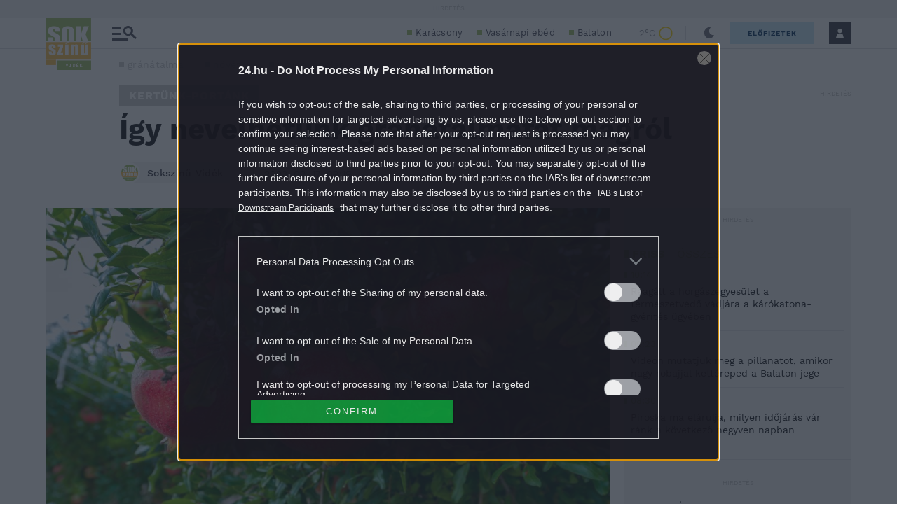

--- FILE ---
content_type: application/javascript
request_url: https://stat.24.hu/CTS/measuring-codes-v2/public/24.main.min.js?t=20260120
body_size: 12383
content:
(()=>{var e={4:(e,t,n)=>{"use strict";n.d(t,{P:()=>o});var a=n(472);const o=()=>{n.g._ceMeasuringCode=n.g._ceMeasuringCode||{},n.g._ceMeasuringCode.config=n.g._ceMeasuringCode.config||a.$}},57:(e,t,n)=>{"use strict";n.r(t),n.d(t,{removeAccents:()=>a});const a=e=>{let t={a:"á|à|ã|â|À|Á|Ã|Â",e:"é|è|ê|É|È|Ê",i:"í|ì|î|Í|Ì|Î",o:"ó|ò|ö|ő|Ó|Ò|Ö|Ő",u:"ú|ù|û|ü|ű|Ú|Ù|Û|Ü|Ű",c:"ç|Ç",n:"ñ|Ñ"};e=e.toLowerCase();for(let n in t)e=e.replace(new RegExp(t[n],"g"),n);return e}},60:(e,t,n)=>{"use strict";n.r(t),n.d(t,{removeSpace:()=>a});const a=e=>(null!=e&&(e.startsWith(" ")&&(e=e.substring(1)),e.endsWith(" ")&&(e=e.substring(0,e.length-1))),e)},66:(e,t,n)=>{"use strict";n.d(t,{H:()=>f});var a=n(472),o=n(906),r=n(864);const l={getWidgetGroupTitle:null,getWidgetGroupLinkCnt:null,prepare:(e,t)=>{let n=[],o=0,r=a.$.hostConfig?.widgetGrouping?.attr||"";if(""!=r){const l=[...new Set([e?.hasAttribute(r)?e:[],...e.querySelectorAll(`[${r}]`),t?.hasAttribute(r)?t:[]])].flat();for(const i of l)if(i?.contains?.(t)||i==t){const l=i?.getAttribute(r);n.push(l);const s=[...new Set([...e.querySelectorAll(`[${r}='${l}']`),e?.getAttribute(r)==l?e:[],t?.getAttribute(r)==l?t:[]])].flat();for(const e of s){let n=0;const r=[...new Set([...e?.querySelectorAll?.(a.$.hostConfig.tagNames)||[],t])].flat();for(const e of r)e==t&&(o=n),n++}}}l.getWidgetGroupTitle=()=>{const e=[...new Set(n)];let t="";if(e.length>0){const n=a.$?.hostConfig?.widgetGrouping?.replaceDelimiter||"#";t=n+e.join(n)}return t},l.getWidgetGroupLinkCnt=()=>o}};var i=n(199),s=n(315),c=n(57),g=n(858);const d={titleFromAttr:(e,t,n,o)=>{if(null!=e&&""!=e){let r="";if("string"==typeof e)null!=t.getAttribute(e)&&(r=t.getAttribute(e)+(0,g.H)(t,`[ ${e} = '${t.getAttribute(e)}']`),o.push(r.replace(/\//,"_"))),a.$.hostConfig?.tagNameAsWidget&&t==n&&null!=n.getAttribute(e)&&(r=n.getAttribute(e)+(0,g.H)(n,`[ ${e} = '${n.getAttribute(e)}']`),o.push(r.replace(/\//,"_")));else if("object"==typeof e)for(const l of e)null!=t.getAttribute(l)&&(r=t.getAttribute(l)+(0,g.H)(t,`[ ${l} = '${t.getAttribute(l)}']`),o.push(r.replace(/\//,"_"))),a.$.hostConfig?.tagNameAsWidget&&t==n&&null!=n.getAttribute(l)&&(r=n.getAttribute(l)+(0,g.H)(n,`[ ${l} = '${n.getAttribute(l)}']`),o.push(r.replace(/\//,"_")))}},titleFromElements:(e,t,n,o)=>{let r,l=a.$.hostConfig.widgetTitle.titleFrom[o].fromParent,i=a.$.hostConfig.widgetTitle.titleFrom[o].fomParentOnpageType;for(const n of t)if(e.querySelectorAll(n).length>0){r=e.querySelectorAll(n),"object"==typeof r[0]&&(r=r[0]);break}if(l&&s.page?.[i]?.()&&null!=e.parentNode&&null==r)for(const n of t)if(e.parentNode.querySelectorAll(n).length>0){r=e.parentNode.querySelectorAll(n),"object"==typeof r[0]&&(r=r[0]);break}if(0!=r?.length)if(r?.children?.length>1)for(const e of r.children)null!=e.innerText&&n.push(e.innerText?.replace(/\//,"_"));else null!=r?.innerText&&n.push(r?.innerText?.replace(/\//,"_").trim())},titleFromArticleContent:(e,t,n)=>{if(a.$.hostConfig?.article?.elements){n&&(e=e.customParentNode);for(const n of a.$.hostConfig.article.elements){let o=document.querySelectorAll(n);if(null!=o[0]&&o[0].contains(e)){t.push(a.$.hostConfig.article.title);break}}}},prepare:(e,t,n,o,r,i)=>{let c,g=Object.keys(a.$.hostConfig.widgetTitle.titleFrom),m=!1;if(null!=a.$.hostConfig?.widgetTitle?.titleFrom[n]?.frompageType){c=a.$.hostConfig.widgetTitle.titleFrom[n].frompageType;for(const e of c)if(s.page[e]()){c=e;break}}if(null!=c?g.includes(n)&&s.page?.[c]?.()&&(m=!0):m=!0,m&&(d.titleFromArticleContent(o,t,r),g.includes(n))){let r=a.$.hostConfig.widgetTitle.elements,s=null==i?a.$.hostConfig.widgetTitle.attr:i;d.titleFromElements(e,r,t,n),d.titleFromAttr(s,e,o,t);let c=l?.getWidgetGroupTitle?.()||"";""!=c&&t.push(c.replace(/\//,"_"))}},get:e=>{if("object"==typeof e){e=e.filter((e,t,n)=>n.indexOf(e)===t);for(let t=0;t<e.length;t++)""==e[t]&&e.splice(t,1);for(let t=1;t<e.length;t++){let n=a.$.hostConfig?.widgetGrouping?.replaceDelimiter||"#";t>0&&(-1!=e[t].indexOf(n)&&(n=""),e[t]=n+e[t])}(e=e.join("")).trim(),e=(0,r.X)(e).replace("//","/"),a.$.hostConfig?.widgetTitle?.cleanText&&(e=e.replace(/ /g,"-"),e=(0,c.removeAccents)(e.replace(/-{2,}/g,"-"))),"/"==e[0]&&(e=e.slice(1)),a.$.hostConfig?.widgetGrouping&&(e=e.replace("/#_wgr_",""))}return e}};var m=n(710),u=n(60);const p=(e,t)=>{let n=e.querySelectorAll(a.$.hostConfig.tagNames),o=!1,r=0;if(a.$.hostConfig?.widgetGrouping){let e="";e=l.getWidgetGroupTitle(),r=l.getWidgetGroupLinkCnt(),""!=e&&(o=!0)}else for(let e=0;e<n.length;e++)n[e]==t&&(r=e);if(!o)for(let e=0;e<n.length;e++)n[e]==t&&(r=e);return r},f={addEventListenerClick:null,initClickListener:null,init:()=>{let e=[],t=null,c=[],g=[],h=0,C=(0,i.g)(),y={},k=(n,o,r,i,s)=>{let m=r.replace(/\./g,"");if(m=m.replace(/#/g,""),""!=(r=r.replace(/\|/g,", "))&&null!=n.id&&-1!=n.id.search(m)||""!=r&&null!=n.className&&"string"==typeof n.className&&-1!=n.className.search(m)){if(null!=a.$.hostConfig.skipCoordElements&&a.$.hostConfig.skipCoordElements.length>0)for(const e of a.$.hostConfig.skipCoordElements)r+=":not("+e+")";let m=null,u=null,f=null,y=C.querySelectorAll(r);null!=g[0]&&(y=g[g.length-1].querySelectorAll(r)),y=((e,t,n,o)=>{let r=[];for(const o of e)if(null==a.$.hostConfig.needContainTagnames||a.$.hostConfig.needContainTagnames){if(o.querySelectorAll(a.$.hostConfig.tagNames).length>0&&r.push(o),null!=a.$.hostConfig.customElements)for(const e of a.$.hostConfig.customElements.split(","))(null!=n.className&&-1!=n.className.indexOf(e)||null!=n.id&&-1!=n.id.indexOf(e))&&-1==r.indexOf(o)&&r.push(o);a.$.hostConfig?.tagNameAsWidget&&null!=t.tagName&&-1!=a.$.hostConfig.tagNames.indexOf(t.tagName.toLowerCase()+",")&&-1==r.indexOf(o)&&r.push(o)}else r.push(o);if(null!=a.$.hostConfig.coordOwnContext&&a.$.hostConfig.coordOwnContext)for(const e of r){let t=e.querySelectorAll(o);for(const e of t)-1!=r.indexOf(e)&&(r=r.filter(t=>t!==e))}if(a.$.hostConfig?.shadowDOM?.selector){const e=document.querySelectorAll(a.$.hostConfig.shadowDOM.selector);for(const t of e){const e=t?.shadowRoot?.querySelectorAll?.(o)||[];for(const t of e)r.push(t)}}return r})(y,n,o,r);for(let r=0;r<y.length;r++)null!=a.$.hostConfig.parentRowSeparator&&"row"==i&&y[r].querySelectorAll(a.$.hostConfig.tagNames).length>0&&-1==y[r].className.indexOf(a.$.hostConfig.parentRowSeparator)&&(f++,n===y[r]&&(u=f-1)),n==y[r]&&(m=r,l.prepare(n,o),d.prepare(n,e,i,o,s),"widgetColumn"!=i&&(h=p(n,o)),null!=u&&(m=u),"widget"==i&&(t=n),c.push(m),g.push(n))}},v=(n,l,p)=>{c=[],g=[],h=0,C=(0,i.g)();let f=!1,b=null,w=[];if((n.target!=document&&null!=C&&"body"!=n?.target?.tagName.toLowerCase()&&n.target!=document.body||p)&&(C?.contains?.(n.target)||p)){let i=n.target.parentNode;b=n.target,(p||null!=l&&null!=l)&&(i=n.target?.customParentNode||n.target?.parentNode,b.customParentNode=i),w=((e,t,n,a)=>{const o="BODY";for(e.push(a.target),e.push(t);t!=n&&t!=document.body&&a.target!=document.body&&null!=t&&t?.tagName!=o&&a.target?.tagName!=o;)t=t.parentNode,e.push(t);return e})(w,i,C,n),f=(e=>{for(const t of w)if("object"==typeof t&&null!=t?.tagName){for(const n of a.$.hostConfig.tagNames.split(","))if(t.tagName.toLowerCase()==n&&(b=t,C.contains(b))){e=!0;break}if(null!=a.$.hostConfig.customElements)for(const n of a.$.hostConfig.customElements.split(","))if(("string"==typeof t.className&&null!=t.className&&-1!=t.className.indexOf(n)||"string"==typeof t.className&&null!=t.id&&-1!=t.id.indexOf(n))&&(b=t,C.contains(b))){e=!0;break}}return e})(f),f=(e=>{if(null!=a.$.hostConfig.exCeptions&&null!=C)for(const t of a.$.hostConfig.exCeptions.split(",")){let n=C.querySelectorAll(t);for(const t of n)null!=n&&"object"==typeof n&&t.contains(b)&&(e=!1)}return e})(f),a.$.hostConfig?.itemInLinkItem&&(b=(()=>{let e=b.querySelectorAll(a.$.hostConfig.tagNames);if(null!=e&&e.length>0)for(const t of e)if(t==n.target){b=t;break}return b})()),(null!=l&&null!=l||p)&&(f=!0,b=n.target),null!=a.$.hostConfig?.event?.replace&&(a.$.event.replace=a.$.hostConfig.event.replace);for(const e in a.$.event.replace){let t=e,o=a.$.event.replace[t];if(t==n.type)for(const e in o){let t=o[e],a=C.querySelectorAll(t.elSelector);for(const t of a)if(t==b)return n.target.addEventListener(e,v),f=!1,!1}}if(f){for(let e=w.length;e>=0;--e)"object"==typeof w[e]&&(k(w[e],b,a.$.hostConfig.row,"row",p),k(w[e],b,a.$.hostConfig.column,"column",p),("string"==typeof w[e].className&&-1==w[e].className.indexOf(a.$.hostConfig.widgetException)||""==a.$.hostConfig.widgetException)&&(k(w[e],b,a.$.hostConfig.widget,"widget",p),null!=a.$.hostConfig.widgetColumn&&k(w[e],b,a.$.hostConfig.widgetColumn,"widgetColumn",p)));if(((t,n,l,i,c,g)=>{y={};let p,f="",C="",k="link",v="",b=!g;for(const e of a.$.hostConfig.linkTypes)if(t.target.localName==e.type){k=e.name;break}p=(0,m.getInnerText)(l,t.target,l,c),f=(e=>{let t="";return null!=e.href&&(t=e.href,-1==t.indexOf("void(0)")&&-1==t.indexOf("javascript")||(t="JS"),-1==t.indexOf("https://")&&-1==t.indexOf("http://")&&(t.startsWith("#")||(t=""))),t=e?.getAttribute?.("data-link")||t,t})(l),(-1!=f.indexOf("http://")||-1!=f.indexOf("https://"))&&(v=f.split("/")[2]),null!=l?.getAttribute?.(a.$.hostConfig?.linkType?.attr)&&(k=l.getAttribute(a.$.hostConfig.linkType.attr)),""!=a.$.hostConfig?.linkCat?.attr&&(C=a.$.hostConfig.linkCat?.function?.(l)),p=(0,r.X)(p),p=(0,u.removeSpace)(p),y={event:a.$.event.name,blockTitle:"content",boxTitle:n.toString(),boxSubTitle:d.get(e).trim(),hostname:v,linkCount:h,linkPage:s.page.getLinkPage(),linkText:p.trim(),linkType:k,linkURI:encodeURIComponent(f),linkCat:C},""==n.toString()||i||(0,o.pushDLEvent)(y,b),e=[]})(n,c,b,l,t,p),null!=l&&null!=l)return y}}},b=()=>{document.addEventListener("mousedown",e=>{null!=e.button&&(0!=e.button&&1!=e.button||v(e))}),n.g.addEventListener("_ce_measure_item",e=>v(e.detail,e.detail?.returnVal,e.detail?.createdElement))};b(),f.addEventListenerClick=v,f.initClickListener=b}}},199:(e,t,n)=>{"use strict";n.d(t,{g:()=>o});var a=n(472);const o=()=>{let e=document.querySelectorAll(a.$.hostConfig.top);for(const t of e)if(null!=t)return t}},315:(e,t,n)=>{"use strict";n.r(t),n.d(t,{page:()=>o});var a=n(472);const o={pageTypes:{isHomePage:!1,isCategoryPage:!1,isArticlePage:!1,pageTypeName:""},isHomePage:()=>o.pageTypes.isHomePage,isCategoryPage:()=>o.pageTypes.isCategoryPage,isArticlePage:()=>o.pageTypes.isArticlePage,getPageType:()=>o.pageTypes.pageTypeName,prepare:()=>{let e="",t=document.location.pathname,n=document.location.search,r=a.$.hostConfig.page.typeFromVariable,l=a.$.hostConfig?.page?.langIndex||0,i={home:["Home","Nyito"],article:["Article","Cikk"],category:["Category","Rovat"],other:["Other","Egyeb"],search:["Search","Kereso"]};"/"==document.location.pathname&&-1==n.indexOf("?s=")?(e=i.home[l],o.pageTypes.isHomePage=!0):(-1!=document.location.pathname.search("[0-9]{4}[-/]{0,1}(0[1-9]|1[0-2])[-/]{0,1}(0[1-9]|[1-2][0-9]|3[0-1])")&&(e=i.article[l],o.pageTypes.isArticlePage=!0),null!=r&&(e=r,e=e.charAt(0).toUpperCase()+e.slice(1),e==i.article[0]&&(o.pageTypes.isArticlePage=!0)),""==e&&(t.endsWith("/")&&(t=t.substring(0,t.length-1)),t.split("/").length-1==1?(e=i.category[l],o.pageTypes.isCategoryPage=!0):e=i.other[l],-1!=n.indexOf("?s=")&&(e=i.search[l]))),a.$.hostConfig?.page?.lowerCase&&(e=e.toLowerCase()),o.pageTypes.pageTypeName=e},getArticlePage:()=>{let e=document.location.pathname;return null!=e.split("/")[1].split("/")[0]&&(e=e.split("/")[1].split("/")[0]),a.$.hostConfig?.page?.lowerCase&&(e=e.toLowerCase()),e},getLinkPage:()=>{let e=o.getPageType();return""!=a.$.hostConfig.page.name&&(e=a.$.hostConfig.page.name+" "+o.getPageType(),o.pageTypes.isArticlePage&&a.$.hostConfig?.page?.articlePageNamePath&&(e=o.getPageType().toLowerCase()+"/"+o.getArticlePage()),a.$.hostConfig?.page?.path&&(e=""==o.getArticlePage()?o.getPageType():o.getArticlePage())),a.$.hostConfig?.page?.lowerCase&&(e=e.toLowerCase()),e},getPagePath:e=>{let t=document.location.pathname?.split?.("/")?.[e]||"";return a.$.hostConfig?.page?.lowerCase&&(t=t.toLowerCase()),t}}},446:(e,t,n)=>{"use strict";n.r(t),n.d(t,{cutStringAt:()=>a});const a=(e,t)=>e.length>t?`${e.substring(0,t)}...`:e},472:(e,t,n)=>{"use strict";n.d(t,{$:()=>o});const a={hostConfig:{page:{name:"",lowerCase:!0,articlePageNamePath:!0,typeFromVariable:n.g.ctsPageType},top:[".site-content",".elementor-page .content-area","._ce_measure_top"],sidebar:".sidebar",bottom:".footer",column:"._ce_measure_column|.elementor-column",row:"._ce_measure_row|.elementor-section",parentRowSeparator:"vc_inner ",widget:"._ce_measure_widget|.elementor-widget",widgetTitle:{attr:["data-ce-measure-widget","data-widget_type"],elements:["h3.active","h3.-active"],titleFrom:{widget:{fromParent:!1}},cleanText:!0},tagNames:"a,button,iframe,label,input",customElements:".fb-share-ab,.m-mileStone__btn,.owl-prev,.owl-next,_ce_measure_link",article:{title:"Article content",elements:[".o-post__body",".livepost-events"]},exCeptions:"#box-menu,.mejs-controls button,.newslettertemplate,.audioplayer-playpause",otherClickElements:[{name:"header",headerClick:1},{name:".o-header",headerClick:1},{name:".m-header",headerClick:1},{name:".navbar",headerClick:1},{name:"#navbar-main",headerClick:1,noChild:1},{name:".a-menu",newName:"navbar-main",headerClick:1,noChild:1},{name:"#menu-friss",headerClick:1,noChild:1},{name:"#menu-24",headerClick:1,noChild:1},{name:".-menuTop24",newName:"menu-top24",headerClick:1,noChild:1},{name:"#menu-tamogatas",headerClick:1,noChild:1},{name:"#mainMenu",headerClick:1},{name:".m-dropdownMenu",headerClick:1},{name:"#menu-friss-content",headerClick:1},{name:"#menu-24-content",headerClick:1},{name:"#menu-24",headerClick:1},{name:".m-infoBar",headerClick:1},{name:".m-weather",headerClick:1},{name:".m-login",headerClick:1},{name:".o-header__parent24Logo",newName:"parent24Logo",headerClick:1,noChild:1},{name:".m-dropdownMenu.-loginMenu",newName:"loginMenu",headerClick:1},{name:".m-login__profileItem.-darkmodeItem .-darkModeOff",newName:"loginMenu-dark-mode-btn-off",headerClick:1,runOnclickEvt:!1},{name:".m-login__profileItem.-darkmodeItem .-darkModeOn",newName:"loginMenu-dark-mode-btn-on",headerClick:1,runOnclickEvt:!1},{name:".m-infoBar__weather",headerClick:1},{name:".m-infoBar__today .nameday",newName:"nameday",headerClick:1,noChild:1},{name:".m-infoBar__today .date",newName:"date",headerClick:1,noChild:1},{name:".m-brandLogo",headerClick:1},{name:".m-header__logo",newName:"headerLogo",headerClick:1},{name:"#navbar-tags",headerClick:1},{name:"#tag-menu",headerClick:1},{name:".m-megaMenu",headerClick:1},{name:".m-megaMenu__tags",headerClick:1},{name:".m-megaMenu__section",headerClick:1},{name:".m-megaMenu__microsites",headerClick:1},{name:".m-megaMenu__communityWrap",headerClick:1},{name:".m-megaMenu__top5",headerClick:1},{name:".m-subMegamenus",headerClick:1},{name:".m-categoryMenu.a-baseTag",newName:"m-megaMenu-tag",headerClick:1},{name:".m-megaMenu__top24Wrap",newName:"m-megaMenu-top24",headerClick:1},{name:".m-megaMenu__mostReadWrap",newName:"m-megaMenu-mostRead",headerClick:1},{name:".m-megaMenu__searchFrom",newName:"m-megaMenu-searchForm",headerClick:1},{name:".logo.elementor-widget",newName:"elementor-nav-logo",headerClick:1},{name:"#fp-nav",newName:"elementor-nav",headerClick:1},{name:"#fp-nav .fp-tooltip.fp-left",newName:"elementor-nav",headerClick:1,noChild:1},{name:".newsletter-btn",headerClick:1},{name:".m-topBar",headerClick:1},{name:".m-topBar .-topBarSearch",newName:"topBarSearch",headerClick:1,noChild:1},{name:".m-topBar .-topBarLetter",newName:"topBarLetter",headerClick:1,noChild:1},{name:".m-megaMenu__searchWrap .-pseudoSearchBtn",newName:"m-megaMenuSearchBtn",headerClick:1,noChild:1},{name:"#additional-menu",headerClick:1},{name:".m-swiperMenu__btn.swiper-button-prev",newName:"tag-menu-prev",headerClick:1},{name:".m-swiperMenu__btn.swiper-button-next",newName:"tag-menu-next",headerClick:1},{name:"#dark-mode-btn-wrap a.-normalModeBtn",newName:"dark-mode-btn-on",headerClick:1,noChild:1,addEventListenerClick:1,runOnclickEvt:!1},{name:"#dark-mode-btn-wrap a.-darkModeBtn",newName:"dark-mode-btn-off",headerClick:1,noChild:1,addEventListenerClick:1,runOnclickEvt:!1},{name:".o-header a.a-btn.-subscription",newName:"subscription-btn",headerClick:1,noChild:1},{name:".articleGalleryCanvas",newName:"gallery"},{name:".articleGalleryCanvas .owl-prev",newName:"gallery-prev",noChild:1,addEventListenerClick:1},{name:".articleGalleryCanvas .owl-next",newName:"gallery-next",noChild:1,addEventListenerClick:1},{name:".articleGalleryCanvas .toplogo",newName:"gallery-toplogo",noChild:1,addEventListenerClick:1},{name:".articleGalleryCanvas .close-button",newName:"gallery-close",noChild:1,addEventListenerClick:1},{name:".articleGalleryCanvas .description-container .desc-button",newName:"gallery-desc-button",noChild:1,addEventListenerClick:1},{name:".o-cegCanvas .m-cegLayer:not([data-ce-measure-widget='gallery-layer'])",newName:"gallery"},{name:".o-cegCanvas .m-cegLayer:not([data-ce-measure-widget='gallery-layer']) .a-cegNav.-prev",newName:"gallery-prev",noChild:1,addEventListenerClick:1},{name:".o-cegCanvas .m-cegLayer:not([data-ce-measure-widget='gallery-layer']) .a-cegNav.-next",newName:"gallery-next",noChild:1,addEventListenerClick:1},{name:".o-cegCanvas .m-cegLayer:not([data-ce-measure-widget='gallery-layer']) .m-cegCarousel__zoom",newName:"gallery-zoom",noChild:1,addEventListenerClick:1},{name:".o-cegCanvas .m-cegLayer:not([data-ce-measure-widget='gallery-layer']) .m-cegLayer__sidebar.m-cegSidebar",newName:"gallery-sidebar",addEventListenerClick:1},{name:".o-cegCanvas .m-cegLayer:not([data-ce-measure-widget='gallery-layer']) .m-cegSocial.-sidebar",newName:"gallery-social",addEventListenerClick:1},{name:".o-cegCanvas .m-cegLayer:not([data-ce-measure-widget='gallery-layer']) .m-cegSocial.-sidebar .m-cegSocial__icon",newName:"gallery-social",addEventListenerClick:1,noChild:1},{name:".o-cegCanvas .m-cegLayer:not([data-ce-measure-widget='gallery-layer']) .m-cegLayer__top.m-cegHeader",newName:"gallery-header",addEventListenerClick:1},{name:".o-cegCanvas .m-cegLayer:not([data-ce-measure-widget='gallery-layer']) .m-cegLayer__top.m-cegHeader .m-brandLogo",newName:"gallery-toplogo",noChild:1,addEventListenerClick:1},{name:".o-cegCanvas .m-cegLayer:not([data-ce-measure-widget='gallery-layer']) .m-cegHeader__closeBtn.close-button",newName:"gallery-close",noChild:1,addEventListenerClick:1},{name:".o-cegCanvas .m-cegLayer:not([data-ce-measure-widget='gallery-layer']) .m-cegCaption__thumbIcon",newName:"gallery-thumb-icon",noChild:1,addEventListenerClick:1},{name:".o-cegCanvas .m-cegLayer:not([data-ce-measure-widget='gallery-layer']) .m-cegThumbList__item img",newName:"gallery-thumb-image",addEventListenerClick:1,noChild:1},{name:".o-cegCanvas .m-cegLayer:not([data-ce-measure-widget='gallery-layer']) .m-relatedWidget__item",newName:"gallery-related-item",addEventListenerClick:1},{name:".o-cegCanvas .m-cegLayer:not([data-ce-measure-widget='gallery-layer']) .m-relatedWidget__item .m-relatedWidget__tag",newName:"gallery-related-item-tag",addEventListenerClick:1},{name:".o-cegCanvas .m-cegLayer:not([data-ce-measure-widget='gallery-layer']) .a-cegGalleryTitle",newName:"gallery-header-title",addEventListenerClick:1,noChild:1},{name:".o-cegCanvas .m-cegLayer:not([data-ce-measure-widget='gallery-layer']) .m-cegHeader__imgCnt img",newName:"gallery-header-image",addEventListenerClick:1,noChild:1},{name:".m-cegOpener:not(._ce_measure_widget)",newName:"gallery-open",addEventListenerClick:1,noChild:1},{name:".u-overlayFullScreen",layerClick:1},{name:"#overlay_readers_letter",layerClick:1},{name:"#overlay_readers_letter",layerClick:1},{name:".u-overlayFullScreen .-loginAlert",newName:"overlay-login-alert",layerClick:1},{name:"#sideStickyVideoMobileNotice",layerClick:1},{name:"#sideStickyVideoMobileNotice",layerClick:1,noChild:1},{name:"#sideStickyVideoMobileNotice #videoCloseBtnOnMobile",newName:"sideStickyVideoMobileNotice-close",layerClick:1,noChild:1},{name:"#sideStickyVideoReOpen",noChild:1},{name:"#adultModal",layerClick:1},{name:"#webPushPopup",layerClick:1},{name:"#stickyMobileNotification",layerClick:1},{name:".m-fbExitPopup__wrap",newName:"shareItemLikeBox-botom",layerClick:1,addEventListenerClick:1},{name:".m-fbExitPopup__wrap .fa-close",newName:"shareItemLikeBox-botom-close",layerClick:1,addEventListenerClick:1,noChild:1},{name:".remp-banner",layerClick:1},{name:"#breakingNewsRow",layerClick:1},{name:"#breakingNewsRow",layerClick:1,noChild:1},{name:"#breakingNewsRow #newsCloseBtn, #breakingNewsRow #breakingNewsCloseBtn",newName:"breakingNewsRow-close",layerClick:1,noChild:1},{name:".m-donationBottomLine__wrap",newName:"m-donationBottomLine-parent",noChild:1,addEventListenerClick:1},{name:".m-donationBottomLine__side.-leftSide",newName:"m-donationBottomLine-left",noChild:1,addEventListenerClick:1},{name:".m-donationBottomLine__side.-rightSide",newName:"m-donationBottomLine-right",noChild:1,addEventListenerClick:1},{name:".m-donationBottomLine__close",newName:"m-donationBottomLine-close",noChild:1,addEventListenerClick:1},{name:".m-donationBottomLine__txtWrap",newName:"m-donationBottomLine-txt",noChild:1,addEventListenerClick:1},{name:".m-donationBottomLine__imgWrap",newName:"m-donationBottomLine-img",noChild:1,addEventListenerClick:1},{name:".m-donationBottomLine__btn",newName:"m-donationBottomLine-btn",noChild:1,addEventListenerClick:1},{name:'a[href*="ajanlom_page"][href*="googleplay_button"], a[href*="tippjatek_ajanlaspage_appstorebutton"]',newName:"tippjatek-app-ajanlom-btn",noChild:1},{name:"#footer",footerClick:1},{name:"#footer .-categoryMenuInFooter",newName:"footer-category",footerClick:1},{name:"#footer .-partnersCol",newName:"footer-partners",footerClick:1},{name:"#footer .-serviceCol",newName:"footer-services",footerClick:1},{name:"#footer .-appCol",newName:"footer-apps",footerClick:1}],linkTypes:[{type:"img",name:"picture"},{type:"label",name:"label"},{type:"input",name:"input"},{type:"button",name:"button"},{type:"socialevent",name:"socialevent"}],widgetGrouping:{active:!0,attr:"data-measurement-group",replaceDelimiter:"#"},appear:{attr:"data-ce-measure-appear",selectors:{appear:"._ce_measure_appear"},threshold:[0]},innerTextFindSimilarLink:!0,innerTextFindSimilarLinkFirst:!0,skipCoordElements:[],articleReadMeasuring:!0,needContainTagnames:!0,tagNameAsWidget:!0,coordOwnContext:!0,linkText:{stripClass:!1},shadowDOM:{selector:['marfeel-flowcards [data-testid="amp-document-single"]',"#central-quiz"]}},hostFunction:{scrollOnTipGameLandingPage:()=>{if(document.location.href.includes("tippjatek.24.hu/ajanlas")){let e=[[25,0],[50,0],[75,0],[100,0]],t=n.g._ceMeasuringCode.page.getLinkPage(),a="",o=n.g._ceMeasuringCode.page.getPageType(),r={tag:{index:2},category:{index:1},article:{index:1}};""==t&&null==t&&(t="undefinedPageId"),-1!=Object.keys(r).indexOf(o)&&null!=r[o]&&(a=n.g._ceMeasuringCode.page.getPagePath(r[o].index)+"/"),document.onscroll=()=>{let o=document.documentElement.scrollHeight,r=n.g.innerHeight,l=(n.g.pageYOffset||document.documentElement.scrollTop)/(o-r);l=Math.round(100*l);for(const o of e)if(l>=o[0]&&0==o[1]){o[1]=1;const e={event:"scrollEvent",eventCategory:"Scroll on "+n.g._ceMeasuringCode.page.getPageType(),eventAction:a+"percentage",eventLabel:"Scroll/"+t+"/percentage/"+o[0]+"%"};n.g._ceMeasuringCode.pushDLEvent(e,!1),100==o[0]&&(document.onscroll=!1)}}}}}};let o={error:{reporting:!0,console:{name:"_ceMeasuringCode",color:"#bada55"}},event:{name:null!=a.hostConfig.event&&null!=a.hostConfig.event.name?a.hostConfig.event.name:"eventLinkClick",replace:{mousedown:{change:{elSelector:"select"}}},rateLimit:{maxTotalEvt:500,maxEvtInterval:10,reducedMaxEvtInterval:1,interval:1e3,queueMax:100}},cutDlParams:{linkText:90,boxSubTitle:255,encodeChars:["/"]},mediaConfig:{playerObj:"jwplayer",playerContainer:".jwplayer, audio",observer:{id:"botr_",class:"jwplayer jw-reset"},active:!0,events:{play:!0,pause:!0,complete:!0,seek:!0,seeking:!0,playAttempt:!0,adImpression:!0,adSkipped:!0,adClick:!0,adComplete:!0,ended:!0},playerNameFromProperty:[a.hostConfig.widget,"class","id"]},mutationConfig:{attributes:!0,childList:!0,characterData:!0,subtree:!0},appear:{evt:{listener:"_ce_measure_appear"},excludeTagNames:["HTML","BODY"]},hostConfig:{}};o={...o,...a}},496:(e,t,n)=>{var a={"./cutStringAt.js":446,"./getInnerText.js":710,"./getWidgetData.js":810,"./page.js":315,"./pushDLEvent.js":906,"./removeAccents.js":57,"./removeSpace.js":60};function o(e){var t=r(e);return n(t)}function r(e){if(!n.o(a,e)){var t=new Error("Cannot find module '"+e+"'");throw t.code="MODULE_NOT_FOUND",t}return a[e]}o.keys=function(){return Object.keys(a)},o.resolve=r,e.exports=o,o.id=496},710:(e,t,n)=>{"use strict";n.r(t),n.d(t,{getInnerText:()=>l});var a=n(472),o=n(199),r=n(60);const l=(e,t,n,l)=>{let i="";const s=(t,n)=>{if(!t||!n?.parentNode)return"";let a=t.parentNode;for(let r=0;r<4&&a&&a!==n.parentNode&&a!==document.body&&a!==(0,o.g)()&&"BODY"!==a.tagName;r++){const n=a.getElementsByTagName("a");for(const a of n)if(a.href&&(a.href===t.parentNode.href||a.href===e.href)){const e=a.innerText.trim();if(e)return e}a=a.parentNode}return""},c=e=>{try{return e.trim().replace("\n"," ").replace(/<\/?[^>]+(>|$)/g,"").replace(/[^a-z0-9\n\r\.\+\-_\!\@\#\/\*\,\=\%\'\"\(\)\?\: áéíóöőúüű]/gi,"").replace(/\r?\n|\r/g,"")}catch(t){return e}};return n=n||e,i=((e,t,n,o)=>{if(!t)return o;const r=[(t="svg"===t.tagName&&t?.parentNode||t).innerText,(()=>{if(a.$.hostConfig?.innerTextFindSimilarLinkFirst&&!o)return s(n,e)})(),t.textContent,t.title,t.alt,"input"===t.tagName.toLowerCase()&&"submit"===t.getAttribute("type")?t.value:null,(()=>{if(((e,t)=>!("img"!=e?.tagName?.toLowerCase?.()&&"img"!=t?.tagName?.toLowerCase?.()))(t,n))return t.title||t.alt||n.title||n.alt||""})(),t.id,a.$.hostConfig?.linkText?.stripClass??1?t?.className?.match?.(/^[^\s]+/g)?.[0]:t.className,t.placeholder,t.name,(()=>{if(a.$.hostConfig?.innerTextFindSimilarLink&&!o)return s(n,e)})()];for(let e of r)if(e&&""!==e.trim()){o=e.trim();break}if(t.selectedIndex&&t.children){const e=t.id||t.name;o=(e?e+"_":"")+(t.children[t.selectedIndex].innerText||o)}return c(o)})(l,e,t=t||e,i),i=c(i),i=((e,t)=>{if(e&&a.$.hostConfig.noLinkText)for(const t of a.$.hostConfig.noLinkText.split(","))if(e.parentNode?.className&&e.parentNode.className.includes(t)||e.className&&e.className.includes(t)||e.id&&e.id.includes(t))return"";return t})(n,i),(0,r.removeSpace)(i)}},810:(e,t,n)=>{"use strict";n.r(t),n.d(t,{getWidgetData:()=>r});var a=n(66),o=n(892);const r=(e,t)=>{try{let n={},o={};t=t||[],n.target=e,n.target.customParentNode=e.parentNode;let r=a.H.addEventListenerClick(n,t,!0);return null!=r&&(t?.length>0?null!=r[t]&&(o=r[t]):o=r),o}catch(e){(0,o.z)(e)}}},858:(e,t,n)=>{"use strict";n.d(t,{H:()=>a});const a=(e,t,n,a)=>{const o="{.*}";a=a||o,n=n||"-",t=(t=null!=RegExp(o).exec(t)&&-1!=t.indexOf("=")?t.replace("=","*="):t).replace(new RegExp(a,"g"),"");const r=document.querySelectorAll(t);let l="",i=0;if(r.length>1)for(const t of r)if(i++,t===e){l=n+i;break}return l}},864:(e,t,n)=>{"use strict";n.d(t,{X:()=>a});const a=e=>{try{e=e.replace(/[^a-z0-9\.\+\-_\!\@\#\/\*\,\=\%\'\"\(\)\?\: áéíóöőúüű{}]/gi,"").replace(/\r?\n|\r/g,"").replace(/\s\s+/g," ").replace(/_+/g,"_").replace(/-+/g,"-").replace(/##/g,"#").trim()}catch(e){}return e}},892:(e,t,n)=>{"use strict";n.d(t,{z:()=>o});var a=n(472);const o=e=>{!a.$.error.reporting&&null!=a.$.hostConfig.errorReport&&a.$.hostConfig.errorReport||console.log(`%c ${a.$.error.console.name}:  + ${e.stack}`,`color: ${a.$.error.console.color}`)}},906:(e,t,n)=>{"use strict";n.r(t),n.d(t,{pushDLEvent:()=>c});var a=n(472),o=n(4),r=n(446),l=n(892);class i{get bucket(){return this.tokens}get tokens(){return this.refill(),this._tokens}set tokens(e){if(!Number.isInteger(e))throw new TypeError("Number of tokens must be an integer");this._lastRequest=Date.now(),this._tokens=e}constructor(e){"object"==typeof e&&null!==e||(e={});const t=e.bucketSize||0;if(!Number.isInteger(t)||t<=0)throw new TypeError("Option bucketSize must be a positive integer");const n=e.interval||0;if(!Number.isInteger(n)||n<=0)throw new TypeError("Option interval must be a positive integer");const a=e.tokensPerInterval||0;if(!Number.isInteger(a)||a<=0)throw new TypeError("Option tokensPerInterval must be a positive integer");this.bucketSize=t,this.interval=n,this.tokensPerInterval=a,void 0===e.tokens?this.tokens=t:this.tokens=e.tokens}refill(){const e=Date.now(),t=Math.floor((e-this._lastRequest)*this.tokensPerInterval/this.interval);this._tokens+=t,this._lastRequest+=Math.ceil(t*this.interval/this.tokensPerInterval),this._tokens>this.bucketSize&&this.reset()}request(e=1){if(!Number.isInteger(e)||e<1)throw new TypeError("Tokens quantity must be a positive integer");if(this.refill(),this._tokens-=e,this._tokens>=0)return 0;{const e=Math.ceil(Math.abs(this._tokens)/this.tokensPerInterval)*this.tokensPerInterval,t=this.interval/this.tokensPerInterval;return Math.round(e*t)}}reset(){this.tokens=this.bucketSize}throttle(e=1){if(!Number.isInteger(e)||e<1)return Promise.reject(new TypeError("Tokens quantity must be a positive integer"));const t=this.request(e);return t>0?new Promise(e=>setTimeout(e,t,t)):Promise.resolve(t)}}const s=(()=>{const e=[];let t=!1,o=0;const{maxEvtInterval:r,reducedMaxEvtInterval:l,interval:s,maxTotalEvt:c,queueMax:g}=a.$.event.rateLimit,d={def:new i({bucketSize:r,interval:s,tokensPerInterval:r}),reduced:new i({bucketSize:l,interval:s,tokensPerInterval:l})};return{evtQueue:e,get isProcessQueue(){return t},buckets:d,processQueue:async()=>{if(!t&&e.length){for(t=!0;e.length;)await d.reduced.throttle(),(n.g.dataLayer=n.g.dataLayer||[]).push(e.shift());t=!1}},maxTotalEvt:c,queueMax:g,incrementTotalEvtCnt:()=>{o++},getTotalEvtCnt:()=>o}})(),c=async e=>{"object"==typeof e&&(s.getTotalEvtCnt()>=s.maxTotalEvt?(0,l.z)({stack:`Maximum event limit of ${s.maxTotalEvt} reached. Event not pushed!`}):(Object.entries(e).forEach(([t,n])=>{a.$.cutDlParams[t]&&("string"==typeof n&&a.$.cutDlParams.encodeChars?.length&&a.$.cutDlParams.encodeChars.forEach(e=>n=n.replaceAll(e,encodeURIComponent(e))),e[t]=(0,r.cutStringAt)(n,a.$.cutDlParams[t],t))}),a.$?.hostConfig?.bt2xDebug?.status&&(e.event+=a.$?.hostConfig?.bt2xDebug?.eventSuffix),0===s.buckets.def.request()?(n.g.dataLayer=n.g.dataLayer||[]).push(e):s.evtQueue.length<(s.queueMax||100)?(s.evtQueue.push(e),!s.isProcessQueue&&s.processQueue()):(0,l.z)({stack:`Queue maximum (${s.queueMax||100}) reached. Event not queued!`}),s.incrementTotalEvtCnt()))};(0,o.P)()}},t={};function n(a){var o=t[a];if(void 0!==o)return o.exports;var r=t[a]={exports:{}};return e[a](r,r.exports,n),r.exports}n.d=(e,t)=>{for(var a in t)n.o(t,a)&&!n.o(e,a)&&Object.defineProperty(e,a,{enumerable:!0,get:t[a]})},n.g=function(){if("object"==typeof globalThis)return globalThis;try{return this||new Function("return this")()}catch(e){if("object"==typeof window)return window}}(),n.o=(e,t)=>Object.prototype.hasOwnProperty.call(e,t),n.r=e=>{"undefined"!=typeof Symbol&&Symbol.toStringTag&&Object.defineProperty(e,Symbol.toStringTag,{value:"Module"}),Object.defineProperty(e,"__esModule",{value:!0})},(()=>{"use strict";var e=n(66),t=n(472),a=n(906),o=n(864),r=n(710),l=n(315);var i=n(892);var s,c=n(57),g=n(858),d=n(810),m=n(4);try{(0,m.P)(),s=n(496),s?.keys()?.forEach?.(e=>{const t=e.replace(/(\.js|\.|\/)/g,"");n.g._ceMeasuringCode[t]=s(e)[t]}),l.page.prepare(),e.H.init(),document.addEventListener("mousedown",e=>{let n=null,i=0,s=0,c=0;if("object"==typeof e.target&&e.target!=document&&null!=e.button&&(0==e.button||1==e.button))for(const a of t.$.hostConfig.otherClickElements){let o=document.querySelectorAll(a.name);for(const r of o)if(r===e.target||r.contains(e.target)){if(i=c,null==a.noChild){let a=r.querySelectorAll(t.$.hostConfig.tagNames);for(let t=0;t<a.length;t++)if(a[t]===e.target||a[t].contains(e.target)){s=t,n=a[t];break}}else s=0,n=r;break}c++}null!=n&&((e,n,i)=>{const s=t.$.hostConfig.otherClickElements[i];let c=null,g=e.href||"",d=(0,r.getInnerText)(e),m=s.headerClick||!1,u=s.footerClick||!1,p=s.layerClick||!1,f=s.noText||!1,h="link",C=e.getAttribute("href")||"",y="",k="",v="/functional",b=s.name;if(null!=s.newName&&(b=s.newName),b=b.replace(".","").replace("#",""),null==e.getAttribute("onclick")||null!=t.$.hostConfig.otherClickElements[i].runOnclickEvt&&!t.$.hostConfig.otherClickElements[i].runOnclickEvt||(c=e.getAttribute("onclick")),""==d)if(0!=e.getElementsByTagName("img").length){const t=e.getElementsByTagName("img")[0];null!=t.getAttribute("alt")?d=t.getAttribute("alt"):""!=t.title&&(d=t.title)}else d=null!=e.id&&""!=e.id?e.id:null!=e.classname&&""!=e.className?e.classname:null!=e.parentNode.className&&""!=e.parentNode.className?e.parentNode.className:e.parentNode.parentNode.className;if("undefined"==d&&"undefined"==g&&""==e.className&&(d=e.innerHTML),null!=g&&(-1==g.indexOf("void(0)")&&-1==g.indexOf("javascript")||(g="JS")),null!=t.$.hostConfig.otherClickElements[i].findElement&&null!=e.querySelectorAll(t.$.hostConfig.otherClickElements[i].findElement)[t.$.hostConfig.otherClickElements[i].findElementIndex]&&(d=(0,r.getInnerText)(e.querySelectorAll(t.$.hostConfig.otherClickElements[i].findElement)[t.$.hostConfig.otherClickElements[i].findElementIndex],null)),null!=e.localName)for(const n of t.$.hostConfig.linkTypes)if(e.localName==n.type){h=n.name;break}d=(0,o.X)(d),null!=d&&(d.startsWith(" ")&&(d=d.substring(1)),d.endsWith(" ")&&(d=d.substring(0,d.length-1)),d.length>100&&(d=d.substring(0,d.substring(0,100).lastIndexOf(" "))),f&&(d="")),y=m?"header":u?"footer":p?"layer":"content",(-1!=g.indexOf("http://")||-1!=g.indexOf("https://"))&&(k=g.split("/")[2]),"#"!=g&&"#"!=C||(v="/insite-navigation"),null!=t.$.hostConfig.pushLinkType&&t.$.hostConfig.pushLinkType||(v="");const w={event:t.$.event.name,blockTitle:y,boxTitle:"",boxSubTitle:b+v,hostname:k,linkCount:n,linkPage:l.page.getLinkPage(),linkText:d.trim(),linkType:h,linkURI:encodeURIComponent(g),linkCat:""};(0,a.pushDLEvent)(w,!0),null!=c&&new Function(c)()})(n,s,i)}),(()=>{if(null!=t.$.hostFunction&&null!=t.$.hostFunction)for(const e of Object.keys(t.$?.hostFunction))try{t.$?.hostFunction?.[e]?.()}catch(e){}})(),(()=>{if(l.page.isArticlePage()&&(null==t.$.hostConfig.articleReadMeasuring||null!=t.$.hostConfig.articleReadMeasuring&&t.$.hostConfig.articleReadMeasuring)){let e,o=t.$?.hostConfig?.article?.moreElements||t.$.hostConfig.article.elements,r=a.pushDLEvent,i=()=>{for(const n of o)null!=document.querySelectorAll(n)[0]?0!=document.querySelectorAll(n)[0].clientHeight&&(e=document.querySelectorAll(n)[0]):null!=t.$.hostConfig.article.moreElements&&(o=t.$.hostConfig.article.elements);return e},s=()=>{if(null==e&&(e=i()),null!=e){let t=document.body.getBoundingClientRect(),a=e.getBoundingClientRect().top-t.top,o=e.offsetHeight+a;if(document.documentElement.scrollTop+n.g.innerHeight>=o){let e={event:"scrollEvent",eventCategory:"Scroll",eventAction:l.page.getArticlePage()+"/articleRead",eventLabel:"Scroll/articleRead"+document.location.pathname};r(e,!1),document.removeEventListener("scroll",s,!0)}}};document.addEventListener("scroll",s,!0)}})(),(()=>{if(null==t.$.hostConfig.media||null==t.$.hostConfig.media||t.$.hostConfig.media.active){let e=t.$.mediaConfig;null!=t.$.hostConfig.media&&(e=t.$.hostConfig.media);let r=[],i=[],s=[],c="",g=()=>{new MutationObserver(t=>{t.forEach(t=>{for(const n of t.addedNodes)"object"==typeof t.target&&null!=n&&null!=n.id&&"string"==typeof n.id&&-1!=n.id.indexOf(e.observer.id)&&null!=n.className&&""!=n.className&&-1!=n.className.indexOf(e.observer.class)&&-1==i.indexOf(n.id)&&(i.push(n.id),m());"object"==typeof t.target&&null!=t.target.id&&"string"==typeof t.target.id&&-1!=t.target.id.indexOf(e.observer.id)&&null!=t.target.className&&""!=t.target.className&&-1!=t.target.className.indexOf(e.observer.class)&&-1==i.indexOf(t.target.id)&&(i.push(t.target.id),m())})}).observe(document,t.$.mutationConfig)},d=r=>{let i=e.events,g=(r,i)=>{let c=i?.getDuration?.()||i.duration,g=isNaN(c)?0:c,d=((e,t)=>{let n=0;return n=t>0?10*Math.round(e/t*10):0,n=isNaN(n)?"0%":n+"%",n})(isNaN(r.offset)||null==r.offset?i?.getPosition?.()||i?.currentTime:r.offset,g),m=r.type+"/"+d,u=0,p=null!=i.getViewable?1==i.getViewable()?"viewable":"notViewable":(e=>{let t=e.getBoundingClientRect(),a=Math.max(document.documentElement.clientHeight,n.g.innerHeight);return!(t.bottom<0||t.top-a>=0)})(i.parentNode)?"viewable":"notViewable",f=r.mediaID,h="content",C=[],y=0,k={content:t.$.hostConfig?.top||"notSet",header:t.$.hostConfig?.header||"notSet",footer:t.$.hostConfig?.bottom||"notSet",sidebar:t.$.hostConfig?.sidebar||"notSet",articleContent:t.$.hostConfig?.article?.elements||"notSet"},v=((e,t)=>(null!=e.getFullscreen?s[t].fullScreen=e.getFullscreen():e.addEventListener("fullscreenchange",()=>{n.g.screenTop||n.g.screenY?s[t].fullScreen=!0:s[t].fullScreen=!1}),s[t].fullScreen))(i,f)?"fullScreen":"player",b=i?.getContainer?.()||i,w=(t=>{let n="undefPlayer",a=e.playerNameFromProperty;for(const e of a){let a=e.replace(/[\.\#]/g,"");if(null!=t.getAttribute(a)&&""!=t.getAttribute(a)){n=(0,o.X)(t.getAttribute(a).split(" ")[0]);break}}return n})(b),N="";switch(r.type){case"playAttempt":m="firstPlay";break;case"play":null!=s[f]?.[r.type]&&1==s[f][r.type].counter&&(m="firstPlay");break;case"seeking":m=m.replace(r.type,"seek");break;case"ended":m=m.replace(r.type,"complete"),null!=n.g?._ceCTSData?.videoRedirect&&(N="/videoRedirect/"+n.g._ceCTSData.videoRedirect);break;case"complete":null!=n.g?._ceCTSData?.videoRedirect&&(N="/videoRedirect/"+n.g._ceCTSData.videoRedirect);break;case"adImpression":m=m.replace(r.type,"adStarted")}for(const e of Object.keys(k))if(C=document.querySelectorAll(k[e].toString()),null!=C)for(const t of C)if(t.contains(b)){h=e;break}C=document.querySelectorAll([k[h]]);for(const t of C){let n=t.querySelectorAll(e.playerContainer);for(const e of n){if(e?.id==i.id){u=y;break}y++}}let _={event:"mediaEvent",eventCategory:"mediaEvent",eventAction:l.page.getPageType(),eventLabel:"mediaEvent/"+l.page.getPageType()+"/"+h+"/"+u+"/"+w+"/"+f+"/"+p+"/"+v+"/"+m+N};(0,a.pushDLEvent)(_,!1)},d=e=>{let t=!0,n=null!=r.getPlaylistItem?r.getPlaylistItem().mediaid||r.getPlaylistItem().file.split("/videos/")[1]:r.currentSrc.split("/")[r.currentSrc.split("/").length-1];e.mediaID=n,null==s[n]&&(s[n]={}),null==s[n].fullScreen&&(s[n].fullScreen=!1);for(const e of Object.keys(s[n]))null==s[n][e]&&(s[n][e]={}),null!=s[n][e].status&&null!=s[n][e].status&&(s[n][e].status=!1);null==s[n][e.type]&&(s[n][e.type]={}),null==s[n][e.type].counter&&(s[n][e.type].counter=0),s[n][e.type].status=!0,s[n][e.type].counter++,!i[e.type]&&s[n][e.type].counter>1&&(t=!1),1==s?.[n]?.playAttempt?.counter&&1==s?.[n]?.play?.counter&&s?.[n]?.play?.status&&(t=!1),s?.[n]?.play?.status&&"seek"==c&&(t=!1),(s?.[n]?.seek?.status&&s[n].seek.counter>1||s?.[n]?.seeking?.status&&s[n].seeking.counter>1)&&(t=!1);for(const a of Object.keys(s[n])){let o=a;if(t&&s[n][o].status){g(e,r);break}}c=e.type};for(const e of Object.keys(i)){let t=e;try{r.on(t,d)}catch(e){r.addEventListener(t,d)}}},m=()=>{let t=e.playerObj;for(const e of i)void 0!==n.g[t]?null!=n.g[t](e)&&-1==r.indexOf(n.g[t](e))&&(d(n.g[t](e)),r.push(n.g[t](e))):-1==r.indexOf(e)&&(d(e),r.push(e))},u=()=>{let t=document.querySelectorAll("[id*='"+e.observer.id+"'],"+e.playerContainer);for(const e of t)i.push(e),m();g()};"loading"==document.readyState?document.addEventListener("DOMContentLoaded",u):u()}})(),(()=>{if(null!=t.$.hostConfig.appear&&"undefined"!=typeof IntersectionObserver){let e=t.$.hostConfig.appear,r={viewed:[],initedMutation:[],createdIntersection:[]},i=()=>{let i=a.pushDLEvent,s=document.querySelectorAll(e.selectors.appear),m=e=>{const t=document.documentElement.scrollHeight,a=n.g.innerHeight,o=n.g.scrollY+e.boundingClientRect.top,r=o/(t-a);return{percent:10*Math.ceil(Math.round(100*r)/10),px:Math.round(o)}},u=t=>{let n=t?.getAttribute?.(e?.attr)||"";if("string"!=typeof e.attr)for(const a of e.attr)if(null!=t.getAttribute(a)){n=t.getAttribute(a);break}return n=n.replace(/ /g,"-").replace(/-{2,}/g,"-").replace(/\//g,"-"),n=(0,c.removeAccents)((0,o.X)(n)),n},p=t=>{let n={...e};n.threshold=f(t),new IntersectionObserver(e=>{for(const t of e){const e=t.target;if(t.isIntersecting&&-1==r.viewed.indexOf(e)){let a=u(e),o=(0,g.H)(e,`[ ${n.attr} = '${a}']`),s=(0,d.getWidgetData)?.(e,"boxTitle")||"",c=m(t),p=n.attr+"-type",f=l.page.isHomePage()?"section":"box",h=e?.getAttribute?.(p)||f,C={event:"appearEvent",eventCategory:"appear",eventAction:"appear/visible",eventLabel:l.page.getPageType()+"/content/"+a+o+"/"+s,dist:JSON.stringify({dist:{percent:c.percent,px:c.px}}),boxSubTitle:a,boxTitle:s,linkPage:l.page.getPageType(),linkType:h};i(C,!1),r.viewed.push(e)}}},n).observe(t)},f=t=>{let n=e.threshold;if(null!=e.thresholdAttr&&null!=e.thresholdAttr&&""!=e.thresholdAttr){const a=t.getAttribute(e.thresholdAttr);null!=a&&null!=a&&""!=a&&(n=JSON.parse(a))}return n};for(const e of s)r.createdIntersection.includes(e)||(p(e),r.createdIntersection.push(e));n.g.addEventListener(t.$.appear.evt.listener,e=>{p(e.detail.target)})},s=n=>{try{const a=e.selectors.appear.replace(/[.,#]/g," ");new MutationObserver(o=>{o.forEach(({target:o})=>{const l=o?.querySelectorAll?.(e.selectors.appear);r.initedMutation.includes(o)||r.initedMutation.includes(l)||t.$.appear.excludeTagNames.includes(o?.tagName)||(o?.id?.includes?.(a)||o?.className?.includes?.(a)||n&&l?.length>0)&&(i(),r.initedMutation.push(o,l))})}).observe(document,t.$.mutationConfig)}catch(e){}};"loading"==document.readyState?(document.addEventListener("DOMContentLoaded",i),document.addEventListener("DOMContentLoaded",e=>s(e))):(i(),s())}})(),null!=t.$.hostConfig.postMessage&&n.g.addEventListener("message",e=>{const n=t.$.hostConfig.postMessage;if((null==n.origin||n.origin==e?.origin?.toLowerCase())&&-1!=Object.keys(n.eventTypes)?.indexOf(e?.data?.type)){const t=document.querySelector(n.targetElements);if(null!=t){const o=(0,d.getWidgetData)(t);if(null!=n.eventTypes[e.data.type])for(let t in n.eventTypes[e.data.type])n.eventTypes[e.data.type].hasOwnProperty(t)&&(o[t]=n.eventTypes[e.data.type][t]);(0,a.pushDLEvent)(o)}}})}catch(e){(0,i.z)(e)}})()})();

--- FILE ---
content_type: application/javascript
request_url: https://cts.24.hu/service/js/24hu-sokszinuvidek/default/
body_size: 26883
content:
Tagging=function(a){this.site="24hu-sokszinuvidek";this.zone="default";this.protocol=window.location.protocol;this.autodetect_url=this.protocol+"//cts.24.hu/service/detect/";this.context=a;this.positions={};this.positions_weighted={};this.positions.head='[{"service_name": "CMP", "weight": null, "source": "\x3c!-- InMobi Choice. Consent Manager Tag v3.0 (for TCF 2.2) --\x3e<script type=\\"text/javascript\\" async=true>(function() {  var host =  \'24.hu\' || window.location.hostname;  var element = document.createElement(\'script\');  var firstScript = document.getElementsByTagName(\'script\')[0];  var url = \'https://cmp.inmobi.com\'    .concat(\'/choice/\', \'ZWemmHq85Y1fR\', \'/\', host, \'/choice.js?tag_version=V3\');  var uspTries = 0;  var uspTriesLimit = 3;  element.async = true;  element.type = \'text/javascript\';  element.src = url;  firstScript.parentNode.insertBefore(element, firstScript);  function makeStub() {    var TCF_LOCATOR_NAME = \'__tcfapiLocator\';    var queue = [];    var win = window;    var cmpFrame;    function addFrame() {      var doc = win.document;      var otherCMP = !!(win.frames[TCF_LOCATOR_NAME]);      if (!otherCMP) {        if (doc.body) {          var iframe = doc.createElement(\'iframe\');          iframe.style.cssText = \'display:none\';          iframe.name = TCF_LOCATOR_NAME;          doc.body.appendChild(iframe);        } else {          setTimeout(addFrame, 5);        }      }      return !otherCMP;    }    function tcfAPIHandler() {      var gdprApplies;      var args = arguments;      if (!args.length) {        return queue;      } else if (args[0] === \'setGdprApplies\') {        if (          args.length > 3 &&          args[2] === 2 &&          typeof args[3] === \'boolean\'        ) {          gdprApplies = args[3];          if (typeof args[2] === \'function\') {            args[2](\'set\', true);          }        }      } else if (args[0] === \'ping\') {        var retr = {          gdprApplies: gdprApplies,          cmpLoaded: false,          cmpStatus: \'stub\'        };        if (typeof args[2] === \'function\') {          args[2](retr);        }      } else {        if(args[0] === \'init\' && typeof args[3] === \'object\') {          args[3] = Object.assign(args[3], { tag_version: \'V3\' });        }        queue.push(args);      }    }    function postMessageEventHandler(event) {      var msgIsString = typeof event.data === \'string\';      var json = {};      try {        if (msgIsString) {          json = JSON.parse(event.data);        } else {          json = event.data;        }      } catch (ignore) {}      var payload = json.__tcfapiCall;      if (payload) {        window.__tcfapi(          payload.command,          payload.version,          function(retValue, success) {            var returnMsg = {              __tcfapiReturn: {                returnValue: retValue,                success: success,                callId: payload.callId              }            };            if (msgIsString) {              returnMsg = JSON.stringify(returnMsg);            }            if (event && event.source && event.source.postMessage) {              event.source.postMessage(returnMsg, \'*\');            }          },          payload.parameter        );      }    }    while (win) {      try {        if (win.frames[TCF_LOCATOR_NAME]) {          cmpFrame = win;          break;        }      } catch (ignore) {}      if (win === window.top) {        break;      }      win = win.parent;    }    if (!cmpFrame) {      addFrame();      win.__tcfapi = tcfAPIHandler;      win.addEventListener(\'message\', postMessageEventHandler, false);    }  };  makeStub();  function makeGppStub() {    const CMP_ID = 10;    const SUPPORTED_APIS = [      \'2:tcfeuv2\',      \'6:uspv1\',      \'7:usnatv1\',      \'8:usca\',      \'9:usvav1\',      \'10:uscov1\',      \'11:usutv1\',      \'12:usctv1\'    ];    window.__gpp_addFrame = function (n) {      if (!window.frames[n]) {        if (document.body) {          var i = document.createElement(\\"iframe\\");          i.style.cssText = \\"display:none\\";          i.name = n;          document.body.appendChild(i);        } else {          window.setTimeout(window.__gpp_addFrame, 10, n);        }      }    };    window.__gpp_stub = function () {      var b = arguments;      __gpp.queue = __gpp.queue || [];      __gpp.events = __gpp.events || [];      if (!b.length || (b.length == 1 && b[0] == \\"queue\\")) {        return __gpp.queue;      }      if (b.length == 1 && b[0] == \\"events\\") {        return __gpp.events;      }      var cmd = b[0];      var clb = b.length > 1 ? b[1] : null;      var par = b.length > 2 ? b[2] : null;      if (cmd === \\"ping\\") {        clb(          {            gppVersion: \\"1.1\\",            cmpStatus: \\"stub\\",            cmpDisplayStatus: \\"hidden\\",            signalStatus: \\"not ready\\",            supportedAPIs: SUPPORTED_APIS,            cmpId: CMP_ID,            sectionList: [],            applicableSections: [-1],            gppString: \\"\\",            parsedSections: {},          },          true        );      } else if (cmd === \\"addEventListener\\") {        if (!(\\"lastId\\" in __gpp)) {          __gpp.lastId = 0;        }        __gpp.lastId++;        var lnr = __gpp.lastId;        __gpp.events.push({          id: lnr,          callback: clb,          parameter: par,        });        clb(          {            eventName: \\"listenerRegistered\\",            listenerId: lnr,            data: true,            pingData: {              gppVersion: \\"1.1\\",              cmpStatus: \\"stub\\",              cmpDisplayStatus: \\"hidden\\",              signalStatus: \\"not ready\\",              supportedAPIs: SUPPORTED_APIS,              cmpId: CMP_ID,              sectionList: [],              applicableSections: [-1],              gppString: \\"\\",              parsedSections: {},            },          },          true        );      } else if (cmd === \\"removeEventListener\\") {        var success = false;        for (var i = 0; i < __gpp.events.length; i++) {          if (__gpp.events[i].id == par) {            __gpp.events.splice(i, 1);            success = true;            break;          }        }        clb(          {            eventName: \\"listenerRemoved\\",            listenerId: par,            data: success,            pingData: {              gppVersion: \\"1.1\\",              cmpStatus: \\"stub\\",              cmpDisplayStatus: \\"hidden\\",              signalStatus: \\"not ready\\",              supportedAPIs: SUPPORTED_APIS,              cmpId: CMP_ID,              sectionList: [],              applicableSections: [-1],              gppString: \\"\\",              parsedSections: {},            },          },          true        );      } else if (cmd === \\"hasSection\\") {        clb(false, true);      } else if (cmd === \\"getSection\\" || cmd === \\"getField\\") {        clb(null, true);      }      else {        __gpp.queue.push([].slice.apply(b));      }    };    window.__gpp_msghandler = function (event) {      var msgIsString = typeof event.data === \\"string\\";      try {        var json = msgIsString ? JSON.parse(event.data) : event.data;      } catch (e) {        var json = null;      }      if (typeof json === \\"object\\" && json !== null && \\"__gppCall\\" in json) {        var i = json.__gppCall;        window.__gpp(          i.command,          function (retValue, success) {            var returnMsg = {              __gppReturn: {                returnValue: retValue,                success: success,                callId: i.callId,              },            };            event.source.postMessage(msgIsString ? JSON.stringify(returnMsg) : returnMsg, \\"*\\");          },          \\"parameter\\" in i ? i.parameter : null,          \\"version\\" in i ? i.version : \\"1.1\\"        );      }    };    if (!(\\"__gpp\\" in window) || typeof window.__gpp !== \\"function\\") {      window.__gpp = window.__gpp_stub;      window.addEventListener(\\"message\\", window.__gpp_msghandler, false);      window.__gpp_addFrame(\\"__gppLocator\\");    }  };  makeGppStub();  var uspStubFunction = function() {    var arg = arguments;    if (typeof window.__uspapi !== uspStubFunction) {      setTimeout(function() {        if (typeof window.__uspapi !== \'undefined\') {          window.__uspapi.apply(window.__uspapi, arg);        }      }, 500);    }  };  var checkIfUspIsReady = function() {    uspTries++;    if (window.__uspapi === uspStubFunction && uspTries < uspTriesLimit) {      console.warn(\'USP is not accessible\');    } else {      clearInterval(uspInterval);    }  };  if (typeof window.__uspapi === \'undefined\') {    window.__uspapi = uspStubFunction;    var uspInterval = setInterval(checkIfUspIsReady, 6000);  }})();\x3c/script>\x3c!-- End InMobi Choice. Consent Manager Tag v3.0 (for TCF 2.2) --\x3e"}, {"service_name": "Sanoma", "weight": null, "source": "<script src=\\"//stat.24.hu/mobile_detect/mobile_detect.js\\">\x3c/script>"}, {"service_name": "Sanoma", "weight": null, "source": "<script type=\\"text/javascript\\" src=\\"//ad-blacklist.p24.hu/adx_blacklist.js\\">\x3c/script><script type=\\"text/javascript\\" src=\\"//ad-blacklist.p24.hu/rubicon_blacklist.js\\">\x3c/script><script type=\\"text/javascript\\">    (function(){        var blacklistsToCheck = [\'ADX\', \'RUBICON\'];        for (var i=0; i<blacklistsToCheck.length; i++) {            var typeName = blacklistsToCheck[i].charAt(0) + blacklistsToCheck[i].substr(1).toLowerCase();            window[\'no\' + blacklistsToCheck[i]] = false;            if (                typeof window[\'blck\' + typeName] != \'undefined\' &&                typeof window[\'blck\' + typeName][window.location.hostname] != \'undefined\' &&                window[\'blck\' + typeName][window.location.hostname].indexOf(location.pathname) >= 0            ) {                window[\'no\' + blacklistsToCheck[i]] = true;            }        }    })();\x3c/script>"}, {"service_name": "Gemius Traffic", "weight": null, "source": "<script type=\\"text/javascript\\">    var properGemId = (\'${gemius_trackid}\' != \'\' ? \'${gemius_trackid}\' : \'d1A1jw8aFZgY3VH3GOZuz7e_XfywBEcIHyVyJ0Bgr0b.s7\');        if(typeof _ceDeviceDetect.getDeviceType() !== \'undefined\' && _ceDeviceDetect.getDeviceType() != \'desktop\' && \'0ifq_KrFGx1vd4VAA7NkkKbk7MngUmvn7FD4pTzYvf..W7\' != \'\') {        properGemId = \'0ifq_KrFGx1vd4VAA7NkkKbk7MngUmvn7FD4pTzYvf..W7\';    }       var pp_gemius_identifier = properGemId;    const pp_gemius_use_cmp = true;    const pp_gemius_cmp_timeout = Infinity;    function gemius_pending(i) { window[i] = window[i] || function() {var x = window[i+\'_pdata\'] = window[i+\'_pdata\'] || []; x[x.length]=arguments;};};    gemius_pending(\'gemius_hit\'); gemius_pending(\'gemius_event\'); gemius_pending(\'pp_gemius_hit\'); gemius_pending(\'pp_gemius_event\');    (function(d,t) {try {var gt=d.createElement(t),s=d.getElementsByTagName(t)[0],l=\'http\'+((location.protocol==\'https:\')?\'s\':\'\'); gt.setAttribute(\'async\',\'async\');    gt.setAttribute(\'defer\',\'defer\'); gt.src=l+\'://gahu.hit.gemius.pl/xgemius.min.js\'; s.parentNode.insertBefore(gt,s);} catch (e) {}})(document,\'script\');\x3c/script>"}, {"service_name": "Google Adverts", "weight": null, "source": "<script>    if (typeof _ceDeviceDetect != \'undefined\' && typeof _ceDeviceDetect.getDeviceType == \'function\') {        var _ceDisplayData = _ceDisplayData || {},            googletag,            loader = function (multipleAds) {                _ceDisplayData.gpt = _ceDisplayData.gpt || { items: [], defContName: \'div-gpt-ad\' };                (function () {                    var scriptInserter = document.createElement(\'script\');                    scriptInserter.src = \'https://www.googletagservices.com/tag/js/gpt.js\';                    scriptInserter.async = true;                    /*document.head.appendChild(scriptInserter);*/                    document.head.insertBefore(scriptInserter, document.head.firstChild);                })();                if (multipleAds) {                    googletag = {};                    googletag.cmd = [];                } else {                    googletag = googletag || {};                    googletag.cmd = googletag.cmd || [];                }                googletag.cmd.push(function () {                    googletag.pubads().enableSingleRequest();                    googletag.pubads().collapseEmptyDivs();                    googletag.enableServices();                });            };        loader();        window.addEventListener(\'_ceDisplayDataLoadHeader\', loader);    }\x3c/script>"}, {"service_name": "Sanoma", "weight": null, "source": "<script type=\\"text/javascript\\" src=\\"//stat.24.hu/CTS/measuring-codes-v2/public/24.main.min.js?t=20260120\\">\x3c/script>"}, {"service_name": "Sanoma", "weight": null, "source": "<script src=\\"//stat.24.hu/CTS/helper-scripts/subscriptionDetect/subscriptionDetect.min.js\\">\x3c/script><script>    var _ceSubscriptionDetect = new subscriptionDetect(\'${subscription_config}\');\x3c/script>"}, {"service_name": "Adverticum AdServer", "weight": null, "source": "<script>(function () {    var userdbId = \\"${adveritcum_customtarget_userdbId}\\" || 74,        confObj = {\'hasRightCol\':\'jobbhasab\',\'campaignParam\':\'campaignParam\',\'darkMode\':\'darkMode\',\'uType\':\'uType24\'} || {},        replaceAccents = function(str) {            var rExps=[                {re:/\\u00f6/g, ch:\'o\'},                {re:/\\u00fc/g, ch:\'u\'},                {re:/\\u00f3/g, ch:\'o\'},                {re:/\\u0151/g, ch:\'o\'},                {re:/\\u00fa/g, ch:\'u\'},                {re:/\\u00e9/g, ch:\'e\'},                {re:/\\u00e1/g, ch:\'a\'},                {re:/\\u0171/g, ch:\'u\'},                {re:/\\u00ed/g, ch:\'i\'}            ];            for(var i=0, len=rExps.length; i<len; i++)                str=str.replace(rExps[i].re, rExps[i].ch);            return str;        };    if (typeof atob != \'undefined\' && typeof _ceCTSData != \'undefined\' && confObj != {}) {        var origMeta = \'\',            newContent = \'\',            userDbStr = \'userdb_id\',            adverticumMeta;        for (var key in confObj) {            if (confObj.hasOwnProperty(key) && _ceCTSData.hasOwnProperty(key)) {                newContent += confObj[key] + \'=\' + _ceCTSData[key] + \'&\';            }        }        newContent = replaceAccents(newContent);        if (newContent != \\"\\") {            if (document.getElementsByName(\'customtarget\').length != 0) {                adverticumMeta = document.getElementsByName(\'customtarget\')[0];                origMeta = atob(adverticumMeta.content);            } else {                adverticumMeta = document.createElement(\'meta\');                adverticumMeta.name = \'customtarget\';                document.getElementsByTagName(\'head\')[0].appendChild(adverticumMeta);            }            if (origMeta != \\"\\") {                if (origMeta.indexOf(userDbStr + \\"=\\" + userdbId) != -1) {                    var newMeta = userDbStr + \\"=\\" + userdbId + \'&\' + newContent.replace(/&$/g, \'\');                    origMeta = origMeta.replace(userDbStr + \\"=\\" + userdbId, newMeta);                    adverticumMeta.content = btoa(origMeta);                } else {                    adverticumMeta.content = btoa(userDbStr + \'=\' + userdbId + \'&\' + newContent.replace(/&$/g, \'\'));                }            } else {                adverticumMeta.content = btoa(userDbStr + \'=\' + userdbId + \'&\' + newContent.replace(/&$/g, \'\'));            }        }    }})();\x3c/script>"}, {"service_name": "Adverticum AdServer", "weight": null, "source": "<script>function ip2latlong(data) {    centralGeoTarget.ip2latlong(data);}var centralGeoTarget = {    referrer: document.referrer,    geoLocInfo: \\"geoLocInfo\\",    onPositionUpdate: function (position) {        var latitude = position.coords.latitude,            longitude = position.coords.longitude;        centralGeoTarget.buildUpMetaTag(latitude, longitude);        var geoLocationInfoSting = \'latitude=\' + latitude + \'|longitude=\' + longitude;        centralGeoTarget.createCookie(centralGeoTarget.geoLocInfo, geoLocationInfoSting, 168);    },    ip2latlong: function (data) {        var latitude = data.latitude,            longitude = data.longitude;        centralGeoTarget.buildUpMetaTag(latitude, longitude);        if (centralGeoTarget.readCookie(centralGeoTarget.geoLocInfo) == \\"\\") {            var geoLocationInfoSting = \'latitude=\' + latitude + \'|longitude=\' + longitude;            centralGeoTarget.createCookie(centralGeoTarget.geoLocInfo, geoLocationInfoSting, 168);        }    },    ipGeoLocation: function () {        script = document.createElement(\'script\');        script.type = \'text/javascript\';        script.src = \'//geoip.p24.hu/latlong.js\';        document.head.appendChild(script);    },    getLocationFromCookie: function () {        var coordinates = centralGeoTarget.readCookie(centralGeoTarget.geoLocInfo);        var coordinateVals = (function () {            var pairs = coordinates.split(\'|\');            var coo = {};            for (var i = 0; i < pairs.length; i++) {                var temp = pairs[i].split(\'=\');                coo[temp[0]] = temp[1];            }            return coo;        })();        if ((typeof coordinateVals.latitude == \'undefined\') || (typeof coordinateVals.longitude == \'undefined\')) {            return null;        }        var latitudeVal = parseFloat(coordinateVals.latitude),            longitudeVal = parseFloat(coordinateVals.longitude);        if (isNaN(latitudeVal) || isNaN(longitudeVal)) {            return null;        }        return {            latitude: latitudeVal,            longitude: longitudeVal        }    },    onPositionUpdateError: function (e) {        if (centralGeoTarget.readCookie(centralGeoTarget.geoLocInfo) == \\"\\") {            centralGeoTarget.ipGeoLocation();        } else {            var savedData = centralGeoTarget.getLocationFromCookie();            if (savedData != null) {                centralGeoTarget.buildUpMetaTag(savedData.latitude, savedData.longitude);            }        }    },    createCookie: function (cname, cvalue, expiry) {        var d = new Date();        d.setHours(d.getHours() + expiry);        var expires = \\"expires=\\" + d.toUTCString();        document.cookie = cname + \'=\' + cvalue + \';\' + expires + \';domain=.\' + document.domain + \';path=/\';    },    readCookie: function (cname) {        var name = cname + \\"=\\";        var ca = document.cookie.split(\';\');        for (var i = 0; i < ca.length; i++) {            var c = ca[i].trim();            if (c.indexOf(name) == 0) return c.substring(name.length, c.length);        }        return \\"\\";    },    buildUpMetaTag: function (latitude, longitude) {        var userdb_id = 65;        var createMetaElement = true;        var metaElements = document.querySelectorAll(\\"[name=\'customtarget\']\\");        if (metaElements != undefined) {            if (metaElements.length != undefined) {                if (metaElements.length > 0) {                    createMetaElement = false;                }            }        }        if (createMetaElement) {            var adverticumMeta = document.createElement(\'meta\');            adverticumMeta.name = \'customtarget\';            adverticumMeta.content = window.btoa(unescape(encodeURIComponent(\'userdb_id=\' + userdb_id + \'&latitude=\' + latitude + \'&longitude=\' + longitude)));            document.getElementsByTagName(\'head\')[0].appendChild(adverticumMeta);        } else {            var defaultMetaVal = metaElements[0].getAttribute(\\"content\\");            var newMetaVal = window.atob(unescape(defaultMetaVal)) + \'&userdb_id=\' + userdb_id + \'&latitude=\' + latitude + \'&longitude=\' + longitude;            metaElements[0].setAttribute(\\"content\\", window.btoa(unescape(encodeURIComponent(newMetaVal))));        }    },    init: function () {        if (typeof _ceDeviceDetect.getDeviceType() != \'undefined\') {            if (_ceDeviceDetect.getDeviceType() != \\"desktop\\") {                var savedData = centralGeoTarget.getLocationFromCookie();                if (centralGeoTarget.referrer.indexOf(\\"facebook\\") == -1) {                    if (savedData != null) {                        centralGeoTarget.buildUpMetaTag(savedData.latitude, savedData.longitude);                    } else {                        navigator.geolocation.getCurrentPosition(centralGeoTarget.onPositionUpdate, centralGeoTarget.onPositionUpdateError);                        if(centralGeoTarget.getLocationFromCookie() == null){                            centralGeoTarget.ipGeoLocation();                        }                    }                } else {                    if (savedData != null) {                        centralGeoTarget.buildUpMetaTag(savedData.latitude, savedData.longitude);                    } else {                        centralGeoTarget.ipGeoLocation();                    }                }            }        }    }};centralGeoTarget.init();\x3c/script>"}, {"service_name": "Google Adverts", "weight": null, "source": "<script>    (function () {        if (window.Element && !Element.prototype.closest) {            Element.prototype.closest = function (s) {                var matches = (this.document || this.ownerDocument).querySelectorAll(s),                    i,                    el = this;                do {                    i = matches.length;                    while (--i >= 0 && matches.item(i) !== el) { };                } while ((i < 0) && (el = el.parentElement));                return el;            };        }        window.googletag = window.googletag || { cmd: [] };        if(typeof noADX != \'undefined\' && noADX){            window.adsbygoogle = window.adsbygoogle || [];            window.adsbygoogle.pauseAdRequests = 1;            window.adsbygoogle.push({                enable_page_level_ads: false            });            window.googletag.cmd.push(function() {                window.googletag.destroySlots();                window.googletag.pubads().disableInitialLoad();                window.googletag.pubads().clear();            });        }        window.googletag.cmd.push(function () {            window.googletag.pubads().addEventListener(\'slotRenderEnded\', function (event) {                if (event.isEmpty) {                    var slotEl = document.getElementById(event.slot.getSlotId().getDomId());                    try {                        var advEl = slotEl.closest(\\".goAdverticum, .goa-embedded[id*=\'ajaxZone\']\\");                        if (advEl != undefined && advEl != null && advEl.contains(slotEl)) {                            slotEl = advEl;                        }                    } catch (e) { }                    slotEl.style.display = \'none\';                }            });        });    })();\x3c/script>"}, {"service_name": "Marfeel platform", "weight": null, "source": "<script type=\\"text/javascript\\">    (() => {        const ctsConfig = JSON.parse(\'{\\"account_id\\":4240, \\"selector\\": {\\"section\\": \\"a.o-articleHead__catWrap\\"}}\');        const config = {            events: {                dcl: \'DOMContentLoaded\',                ajax: [\\"_ce_gem_pv\\"],                readyLoading: \\"loading\\"            },            params: {                multimedia: {                    providers: [\'jwplayer\']                },                exclude: ctsConfig?.params?.exclude || [\'gallery\']            },            conversions: {                subscribe: [\'extra.24.hu/payment/response/success/\']            },            debugKey: \'_ce_mrf_debug\'        };        /* Execution to prevent the rest of the code from running unnecessarily when an excluded query parameter is present. */        if ((config.params?.exclude || []).some(p => new URLSearchParams(location.search).has(p))) {            document.currentScript.remove();            return;        }        const getSeg = () => {            let seg = [];            if (document.getElementsByName(\'customtarget\')[0] != undefined) {                try {                    const cTargetEl = document.getElementsByName(\'customtarget\')[0];                    const cTargetArr = atob(cTargetEl.content).split(\'audiences=,\')[1].split(\'&\')[0].split(\',\');                    seg = cTargetArr;                } catch (e) { }            }            return seg;        };        const adsTrack = () => {            window.googletag = window.googletag || { cmd: [] };            googletag.cmd.push(() => {                googletag.pubads().addEventListener(\'slotRenderEnded\', (event) => {                    if (!event.isEmpty) {                        window.marfeel.cmd.push([\'compass\', (compass) => {                            compass.trackAdEvent(\'slotRenderEnded\', event.slot);                        }]);                    }                });                googletag.pubads().addEventListener(\'slotVisibilityChanged\', (event) => {                    window.marfeel.cmd.push([\'compass\', (compass) => {                        compass.trackAdEvent(\'slotVisibilityChanged\', event.slot);                    }]);                });            });        };        const setUserParams = () => {            try {                let userType = 0;                const seg = getSeg().filter(Boolean);                switch (window._ceCTSData.uType) {                    case \'default\':                        userType = 0;                        break;                    case \'loggedIn\':                        userType = 2;                        break;                    default:                        userType = 0;                        if (window._ceCTSData.uType.includes(\'subscribed\')) {                            userType = 3;                        }                }                window.marfeel.cmd.push([\'compass\', (compass) => {                    compass.setUserType(userType);                    compass.setSiteUserId(window._ceCTSData.uId);                    if (seg.length > 0) {                        compass.setUserSegments(seg);                    }                }]);                adsTrack();            } catch (err) { }        };        const sendAjaxPV = () => {            window.marfeel.cmd.push([\'compass\', (compass) => {                if (document.location.href.includes(\\"gallery=\\")) {                    compass.setPageVar(\'isGalleryPageView\', true);                }                compass.trackNewPage({ url: document.location.href });            }]);        };        const setPageParams = () => {            const pageParams = [];            if (window._ceCTSData?.fullAccessRequires != \'free\') {                switch (window._ceCTSData.fullAccessRequires) {                    case \'registered\':                        pageParams.push({ key: \'closed\', val: \'dynamic-signwall\' });                        break;                    case \'subscribed\':                        pageParams.push({ key: \'closed\', val: \'dynamic-paywall\' });                        break;                }            }            if (pageParams.length > 0) {                window.marfeel.cmd.push([\'compass\', (compass) => {                    for (const param of pageParams) {                        compass.setPageVar(param.key, param.val);                    }                }]);            }        };        const insertMrfScript = () => {            !function () { \\"use strict\\"; function e(e) { var t = !(arguments.length > 1 && void 0 !== arguments[1]) || arguments[1], c = document.createElement(\\"script\\"); c.src = e, t ? c.type = \\"module\\" : (c.async = !0, c.type = \\"text/javascript\\", c.setAttribute(\\"nomodule\\", \\"\\")); var n = document.getElementsByTagName(\\"script\\")[0]; n.parentNode.insertBefore(c, n) } !function (t, c) { !function (t, c, n) { var a, o, r; n.accountId = c, null !== (a = t.marfeel) && void 0 !== a || (t.marfeel = {}), null !== (o = (r = t.marfeel).cmd) && void 0 !== o || (r.cmd = []), t.marfeel.config = n; var i = \\"https://sdk.mrf.io/statics\\"; e(\\"\\".concat(i, \\"/marfeel-sdk.js?id=\\").concat(c), !0), e(\\"\\".concat(i, \\"/marfeel-sdk.es5.js?id=\\").concat(c), !1) }(t, c, arguments.length > 2 && void 0 !== arguments[2] ? arguments[2] : {}) }(window, ctsConfig.account_id, config.params) }();        };        const setConversions = () => {            for (const [convName, convUrl] of Object.entries(config.conversions)) {                for (const url of convUrl) {                    if (document.location.href?.includes?.(url)) {                        window.marfeel.cmd.push([\'compass\', (compass) => {                            compass.trackConversion(convName);                        }]);                    }                }            }        };        const init = (() => {            window._ceCTSData = window._ceCTSData || [];            window._ceCTSData.uType = window._ceCTSData.uType || \'default\';            window.marfeel = window.marfeel || { cmd: [] };            const initParams = () => { setUserParams(); adsTrack(); setPageParams(); setConversions(); };            if (document.readyState == config.events.readyLoading) {                document.addEventListener(config.events.dcl, initParams);            } else {                initParams();            }            for (const evt of config.events.ajax) {                window.addEventListener(evt, () => { initParams(); sendAjaxPV(); });            }            if (window?.localStorage?.getItem?.(config.debugKey)) console.log(\\"MRF compass script loaded. Config:\\", config, ctsConfig);            insertMrfScript();            document.currentScript.remove();        })();    })();\x3c/script>"}, {"service_name": "Taboola", "weight": null, "source": "<script id=\\"tempScript\\" type=\\"text/javascript\\">    (function () {        const tempScript = document.querySelector(\\"#tempScript\\");        let isSubscribed = false;        if (typeof _ceSubscriptionDetect != \'undefined\' && _ceSubscriptionDetect.getSubscriptionData() != undefined && _ceSubscriptionDetect.getSubscriptionData().isSubscribed) {            isSubscribed = true;        }        if (!isSubscribed) {            const tScript = document.createElement(\\"script\\"),                config = JSON.parse(\'{\\"mode\\":\\"alternating-24hu-sokszinuvidek\\", \\"scriptSrc\\":\\"//pahtag.tech/c/24.hu.js\\", \\"placement\\": \\"Alternating Below Article Sokszinuvidek\\"}\');            tScript.src = config.scriptSrc;            tScript.async = true;            document.head.appendChild(tScript);        }        tempScript.parentNode.removeChild(tempScript);    })();\x3c/script>"}, {"service_name": "Sanoma", "weight": null, "source": "<script>    (() => {        const pHolderUrl = \'//stat.24.hu/CTS/static-content/ads/placeholder/\' + document.location.hostname.split(\'.\').slice(-2).join(\'.\') + \'/ad_placeholder.webp\';        const config = {            defCss: \'width:100%;height:100%;min-height:320px;align-content:center;margin:0 auto !important;background:url(\' + pHolderUrl + \') center center / auto no-repeat !important;min-height:280px; min-height:330px;display: inherit !important;\',            doubleSidebarCss: \'width:100%;height:100%;align-content:start;margin:0 auto !important;background:url(\' + pHolderUrl + \'), url(\' + pHolderUrl + \') !important; background-repeat: no-repeat !important; background-position: center 100px, center 450px !important;min-height:280px; min-height:330px;display: inherit !important;min-height:620px;\',            stickySidebarCss: \'width:100%;height:100%;align-content:center;margin:0 auto !important;background:url(\' + pHolderUrl + \') center center / auto no-repeat !important;background-position: center bottom 100px !important; align-content: start; min-height:280px; min-height:330px;display: inherit !important;;min-height: 620px\',            selector: JSON?.parse?.(`[   \\"[data-position*=\'top\']:has([data-adsv-name=\'top\'])\\",    \\"[data-position*=\'content010\']:has([data-adsv-name=\'mobil_waterfall1\'])\\",   \\"[data-position*=\'content010\']:has([data-adsv-name=\'mobile_waterfall1\'])\\",   \\"[data-position*=\'top\']:has([data-ado-pos-name*=\'top\'].ce_adocean_ad_slot)\\",    \\"[data-position*=\'content010\']:has([data-ado-pos-name=\'mobil_waterfall1\'].ce_adocean_ad_slot)\\",   \\"[data-position*=\'content010\']:has([data-ado-pos-name=\'mobile_waterfall1\'].ce_adocean_ad_slot)\\",   \\"[data-position*=\'right010\']:has([data-ado-pos-name=\'box1\'])###isStickySidebar###\\"]` || \\"{}\\") || [],            pattern: {                doubleSidebarCss: \'###isDoubleSidebar###\',                stickySidebarCss: \'###isStickySidebar###\'            },            devType: window?._ceDeviceDetect?.getDeviceType?.()        };        if (Object.keys(config.selector).length > 0) {            const cssGroups = {};            const selectors = config.selector[config.devType] || config.selector;            selectors.forEach(selector => {                let cssToUse = config.defCss;                let cleanSelector = selector;                for (const [key, pattern] of Object.entries(config.pattern)) {                    if (selector.includes(pattern)) {                        cssToUse = config[key];                        cleanSelector = selector.replace(pattern, \'\');                        break;                    }                }                (cssGroups[cssToUse] = cssGroups[cssToUse] || []).push(cleanSelector);            });            const combinedStyles = Object.entries(cssGroups)                .map(([css, sel]) => `${sel.join(\\", \\") + \'{\' + css + \'}\'}`)                .join(\\"\\");            document.head.insertAdjacentHTML(\\"beforeend\\", `<style>` + combinedStyles + `</style>`);        }        document.currentScript.remove();    })();\x3c/script>"}, {"service_name": "Google Adverts", "weight": null, "source": "<script async src=\\"https://securepubads.g.doubleclick.net/tag/js/gpt.js\\">\x3c/script><script>    window.googletag = window.googletag || { cmd: [] };    googletag.cmd.push(() => {        const metaKeywords = document.querySelector(\'meta[name=keywords]\')?.content ?? \'\';        const metaKeyArr = metaKeywords.replace(/,[ ]+/ig, \',\').split(\',\');        const adPreview = ((document.location.search.match(/adPreview=[^&]+/g) || [])[0] || \'\').split(\'=\').pop();        const pagePath = document.location.pathname.slice(0, 40);        let pageUrl = \'\';        const pathArr = (document.location.pathname.match(/([^\\/]+)/gm) || []).reverse();        for (let i = 0; i < pathArr.length; i++) {            if (pathArr[i].match(/^[0-9]+$/g) === null) {                pageUrl = pathArr[i].slice(0, 40);                break;            }        }        const pubads = googletag.pubads();        pubads.setTargeting(\'adPreview\', adPreview);        pubads.setTargeting(\'pagePath\', pagePath);        pubads.setTargeting(\'pageUrl\', pageUrl);        pubads.setTargeting(\'metaKeywords\', metaKeyArr);    });\x3c/script>"}, {"service_name": "Adocean", "weight": null, "source": "<script data-cfasync=\\"false\\" type=\\"text/javascript\\">    (() => {        const config = {            isSubscribed: !!window?._ceSubscriptionDetect?.getSubscriptionData()?.isSubscribed,            cts: JSON.parse(\'{    \\"targetDataMapping\\": {        \\"uType24\\": {            \\"default\\": 20,            \\"loggedIn\\": 0,            \\"subscribed1\\": 1,            \\"subscribed2\\": 2,            \\"subscribed3\\": 3,            \\"subscribed4\\": 4,            \\"subscribed1_yearly\\": 5,            \\"subscribed2_yearly\\": 6,            \\"subscribed3_yearly\\": 7,            \\"subscribed4_yearly\\": 8        },        \\"payable\\": {            \\"free\\": -1,            \\"registered\\": 1,            \\"subscribed\\": 1        }    }}\' || \'{}\'),            server: \'cmhu.adocean.pl\',            scriptPath: \'/files/js/ado.js\',            evt: { init: \\"_ce_ado_init\\" },            globalStyle: `                .ce_adocean_ad_slot:not(:has([data-ado-rnd][data-ado-lazy=\\"true\\"])):has([data-ado-rnd]:is([style*=\\"height: 0px\\"], [style*=\\"display: none\\"])),                .ce_adocean_ad_slot:not(:has([data-ado-rnd][data-ado-lazy=\\"true\\"])):not(:has([data-ado-rnd] *:is(div, img, audio, video, iframe))) {                    display: none;                }                .ce_adocean_ad_slot img[height=\'0\'], .ce_adocean_ad_slot img[height=\'1\']{                    height: 0px !important;                }            `        };        const initAdo = () => {            window.ado.config({                mode: config.cts.mode || \\"new\\",                consent: true,                characterEncoding: true,                attachReferrer: true,                fpc: \\"auto\\",                defaultServer: config.cts.server || config.server,                cookieDomain: \\"SLD\\"            });            window.ado.preview({ enabled: true });            window.dispatchEvent(new Event(config.evt.init));        };        if (!config.isSubscribed) {            window.adocf = window.adocf || {};            if (config.cts?.dcl !== false) window.adocf.useDOMContentLoaded = true;            window._ceDisplayData = window._ceDisplayData || {};            window._ceDisplayData.ado = window._ceDisplayData.ado || {                mSlaves: {},                placements: [],                fired: { mSlaves: {}, placements: [] }            };            const adoScript = document.createElement(\'script\');            adoScript.async = config.cts.asyncScript ?? true;            adoScript.src = config.cts.scriptSrc || `//${config.server}${config.scriptPath}`;            adoScript.onload = initAdo;            adoScript.setAttribute(\'data-cfasync\', \'false\');            const styleEl = document.createElement(\'style\');            styleEl.textContent = config.globalStyle;            document.head.appendChild(styleEl);            document.head.appendChild(adoScript);        }        document.currentScript.remove();    })();\x3c/script>"}, {"service_name": "CMP", "weight": null, "source": "<script>    (() => {        const config = {            evt: {                init: \\"DOMContentLoaded\\",                send: \\"_ce_consent_ready\\",                status: [\\"ready\\"],                gppAdd: \\"addEventListener\\",                gppRemove: \\"removeEventListener\\"            }        };        document.addEventListener(config.evt.init, () => {            if (window.__gpp) {                window._ceCTSData = window._ceCTSData || { cmpReady: false };                window.__gpp(config.evt.gppAdd, (gppData, success) => {                    if (!window._ceCTSData.cmpReady && success && config.evt.status.includes(gppData?.pingData?.signalStatus) && ((gppData?.pingData?.gppString?.length > 4) || (gppData?.pingData?.parsedSections && Object.keys(gppData.pingData.parsedSections).length > 0))) {                        window._ceCTSData.cmpReady = true;                        (window.dataLayer = window.dataLayer || []).push({ event: config.evt.send });                        window.dispatchEvent(new Event(config.evt.send));                        window.__gpp(config.evt.gppRemove, () => { }, gppData.listenerId);                    }                });            }        });        document.currentScript.remove();    })();\x3c/script>"}, {"service_name": "Google Adverts", "weight": null, "source": "<script>    window._ceCTSData = window._ceCTSData || {};    window._ceCTSData.adsense = window._ceCTSData.adsense || {        channelMapping: {            \\"default\\": 7567152024,            \\"page_variant_a\\": 4535446969,            \\"page_variant_b\\": 8147388918,            \\"Gallery2025_06_desktop_horizontal_ad_pagination_mobile_horizonta\\": 4535446969, /* page variant: A */            \\"Gallery2025_06_desktop_vertical_mobile_vertical\\": 8147388918, /* page variant: B */        }    };    document?.currentScript?.remove?.();\x3c/script>"}]';
this.positions_weighted.head=!1;this.positions["body-start"]="[{\"service_name\": \"Sanoma\", \"weight\": null, \"source\": \"<script type=\\\"text/javascript\\\">\t(function() {        const insertBt = () => {\t\t\twindow._btq = window._btq || [];\t\t\twindow._btq.request = window._btq.request || function(){return{};};\t\t\tconst bt = document.createElement('script');\t\t\tbt.type = 'text/javascript';\t\t\tbt.async = true;\t\t\tbt.onload = function(){\t\t\t\twindow.dispatchEvent( new Event('btLoaded') );\t\t\t};\t\t\tbt.src = ('https:' === document.location.protocol ? 'https://' : 'http://') + 'bt.p24.hu/btarget.js?t=20251006';\t\t\tconst s = document.getElementsByTagName('script')[0];\t\t\ts.parentNode.insertBefore(bt, s);\t\t};\t\tinsertBt();\t\twindow.addEventListener(\\\"btAjaxLoad\\\", insertBt);\t})();\x3c/script>\"}, {\"service_name\": \"Google Tag Manager\", \"weight\": null, \"source\": \"<noscript><iframe src=\\\"//www.googletagmanager.com/ns.html?id=GTM-WQHFXL\\\"height=\\\"0\\\" width=\\\"0\\\" style=\\\"display:none;visibility:hidden\\\"></iframe></noscript><script>(function(w,d,s,l,i){w[l]=w[l]||[];w[l].push({'gtm.start':new Date().getTime(),event:'gtm.js'});var f=d.getElementsByTagName(s)[0],j=d.createElement(s),dl=l!='dataLayer'?'&l='+l:'';j.async=true;j.src='//www.googletagmanager.com/gtm.js?id='+i+dl;f.parentNode.insertBefore(j,f);})(window,document,'script','dataLayer','GTM-WQHFXL');\x3c/script>\"}, {\"service_name\": \"A42A6Cblck\", \"weight\": null, \"source\": \"<script id=\\\"tempABScript\\\">    (() => {        const _0x23576c=_0x3049;(function(_0x2881af,_0x3c6816){const _0x1adaf9=_0x3049,_0xa6f113=_0x2881af();while(!![]){try{const _0x35b522=parseInt(_0x1adaf9(0xe6))/0x1+-parseInt(_0x1adaf9(0xed))/0x2+parseInt(_0x1adaf9(0xe7))/0x3*(parseInt(_0x1adaf9(0xe4))/0x4)+-parseInt(_0x1adaf9(0xee))/0x5+-parseInt(_0x1adaf9(0xf2))/0x6+-parseInt(_0x1adaf9(0xf0))/0x7*(parseInt(_0x1adaf9(0xeb))/0x8)+-parseInt(_0x1adaf9(0xf1))/0x9*(-parseInt(_0x1adaf9(0xef))/0xa);if(_0x35b522===_0x3c6816)break;else _0xa6f113['push'](_0xa6f113['shift']());}catch(_0x4682cb){_0xa6f113['push'](_0xa6f113['shift']());}}}(_0xc632,0x2be05));function _0x3049(_0x1d2761,_0x58190d){const _0x344a87=_0xc632();return _0x3049=function(_0x31eefa,_0x490084){_0x31eefa=_0x31eefa-0xe2;let _0xc6323e=_0x344a87[_0x31eefa];return _0xc6323e;},_0x3049(_0x1d2761,_0x58190d);}const _0x490084=(function(){let _0x30c677=!![];return function(_0x4e7600,_0x2da566){const _0x5d6d6a=_0x30c677?function(){if(_0x2da566){const _0x415ab0=_0x2da566['apply'](_0x4e7600,arguments);return _0x2da566=null,_0x415ab0;}}:function(){};return _0x30c677=![],_0x5d6d6a;};}()),_0x31eefa=_0x490084(this,function(){const _0x3f7708=_0x3049;return _0x31eefa['toString']()[_0x3f7708(0xf8)](_0x3f7708(0xe9))[_0x3f7708(0xe2)]()['constructor'](_0x31eefa)[_0x3f7708(0xf8)](_0x3f7708(0xe9));});function _0xc632(){const _0x30cbff=['timeOrigin','script','src','p3g.hu','search','appendChild','cLength','tempABScript','alphabet','length','toString','.js','12oioReQ','random','347589rMtSbT','131196mWYAzA','parentNode','(((.+)+)+)+$','createElement','96sFpeok','floor','313644zxLecN','626565celpMP','150jItZXl','10332mXEqNA','24561zCHayg','240936ZyAzjZ','domain'];_0xc632=function(){return _0x30cbff;};return _0xc632();}_0x31eefa();const config={'cLength':0xf,'genNum':0x14,'alphabet':'abcdefghijklmnopqrstuvwxyz0123456789','domain':_0x23576c(0xf7)},genHostFileName=()=>{const _0x251297=_0x23576c,_0x469b8d=config[_0x251297(0xfc)];let _0x55f67f=parseInt(performance[_0x251297(0xf4)]+Math[_0x251297(0xec)](Math[_0x251297(0xe5)]()*config['genNum'])+0x1)%config['genNum'],_0x2220ae='';for(let _0x51b8d0=0x0;_0x51b8d0<config[_0x251297(0xfa)];_0x51b8d0++){_0x55f67f=(_0x55f67f+_0x51b8d0**0x2)%_0x469b8d[_0x251297(0xfd)],_0x2220ae+=_0x469b8d[_0x55f67f];}return _0x2220ae;},detectScript=document[_0x23576c(0xea)](_0x23576c(0xf5));detectScript[_0x23576c(0xf6)]='//'+genHostFileName()+'.'+config[_0x23576c(0xf3)]+'/'+genHostFileName()+_0x23576c(0xe3),document['head'][_0x23576c(0xf9)](detectScript);const tempScript=document?.['getElementById'](_0x23576c(0xfb));tempScript?.[_0x23576c(0xe8)]?.['removeChild']?.(tempScript);        })();\x3c/script>\"}, {\"service_name\": \"Adocean\", \"weight\": null, \"source\": \"<div id=\\\"adocean_ad_container\\\" class=\\\"ce_adocean_ad_slot\\\"    data-cts-style=\\\"margin: 5px auto 5px auto;text-align: center;margin:0 auto;\\\"></div><script data-cfasync=\\\"false\\\" type=\\\"text/javascript\\\">    (() => {        const config = {            isSubscribed: !!window?._ceSubscriptionDetect?.getSubscriptionData()?.isSubscribed,            cts: JSON.parse?.('{    \\\"targetDataMapping\\\": {        \\\"uType24\\\": {            \\\"default\\\": 20,            \\\"loggedIn\\\": 0,            \\\"subscribed1\\\": 1,            \\\"subscribed2\\\": 2,            \\\"subscribed3\\\": 3,            \\\"subscribed4\\\": 4,            \\\"subscribed1_yearly\\\": 5,            \\\"subscribed2_yearly\\\": 6,            \\\"subscribed3_yearly\\\": 7,            \\\"subscribed4_yearly\\\": 8        },        \\\"payable\\\": {            \\\"free\\\": -1,            \\\"registered\\\": 1,            \\\"subscribed\\\": 1        }    }}' || '{}') || {},            pHolder: {                pHolderEl: document.getElementById(\\\"adocean_ad_container\\\"),                flexStyle: 'margin: 5px auto 5px auto;text-align:center;display:flex;justify-content:space-around;flex-wrap:wrap;',                /* Flex B */                inlineStyle: 'font-weight:normal;font-style:normal;text-align:center;display:inline-block;width:100%;max-width:50%;padding:5px;margin:10px auto;'            },            title: {                text: 'HIRDET&#xC9;S',                style: \\\"position: static;display:block;color: rgb(192, 192, 192);font-weight: normal;font-style: normal;text-align: center;font-size: 9px;line-height: 15px;display:none;\\\"            },            selector: {                ct: \\\"meta[name='customtarget']\\\",                kw: \\\"meta[name=keywords]\\\"            },            attr: {                ctsStyleAttrName: 'data-cts-style',                slotName: 'data-ado-pos-name',                lazy: 'data-ado-lazy'            },            server: 'cmhu.adocean.pl',            targeting: {                rplPattern: '(userdb_id|&userdb_id)=[0-9]{2}',                audiences: ['audiences']            },            evt: {                fire: {                    mSlave: \\\"_ce_ado_master_slave\\\",                    placement: \\\"_ce_ado_placement\\\"                }            },            rndSeparator: '_rnd_',            slotVariables: {                slotId: {                    desktop: '{\\\"slot_id\\\":\\\"adoceancmhuygegkwdpfo\\\",\\\"master_id\\\":\\\"1fmRouMUbC3VzoKE6RYYgfRNU9iSB3Hzr2_m9uTyasz.A7\\\"}',                    mobile: '${adocean_ad_slot_mobile}',                    tablet: '${adocean_ad_slot_tablet}' || '{\\\"slot_id\\\":\\\"adoceancmhuygegkwdpfo\\\",\\\"master_id\\\":\\\"1fmRouMUbC3VzoKE6RYYgfRNU9iSB3Hzr2_m9uTyasz.A7\\\"}'                },                slotName: {                    desktop: '${adocean_ad_slot_name}',                    mobile: '${adocean_ad_slot_name_mobile}',                    tablet: '${adocean_ad_slot_name_tablet}' || '${adocean_ad_slot_name}'                },                zoneMasters: {                    desktop: '${adocean_ad_slot_master}',                    mobile: '${adocean_ad_slot_master_mobile}' || '${adocean_ad_slot_master}',                    tablet: '${adocean_ad_slot_master_tablet}' || '${adocean_ad_slot_master}'                },                lazyLoad: {                    isLazy: Boolean('${adocean_ad_isLazy}' || false),                }            }        };        const devType = window?._ceDeviceDetect?.getDeviceType?.();        const insertMasterSlaves = (slaveId, masterId) => {            window._ceDisplayData.ado.mSlaves[masterId] = [...new Set([...(window._ceDisplayData.ado.mSlaves[masterId] || []), slaveId])];            if (document.readyState = \\\"complete\\\") window.dispatchEvent(new CustomEvent(config.evt.fire.mSlave, { detail: { slaveId: slaveId, masterId: masterId } }));        };        const insertPlacements = (slotId) => {            window._ceDisplayData.ado.placements = [...new Set([...(window._ceDisplayData.ado.placements || []), slotId])];            if (document.readyState = \\\"complete\\\") window.dispatchEvent(new CustomEvent(config.evt.fire.placement, { detail: { slotId: slotId } }));        };        const insertSlotStyle = (slots) => {            config.pHolder.pHolderEl.style = slots.length > 1 ? config.pHolder.flexStyle : config.pHolder.pHolderEl.getAttribute(config.attr.ctsStyleAttrName) || '';            config.pHolder.pHolderEl.removeAttribute(config.attr.ctsStyleAttrName);        };        const prepareSlotElements = (slots, slotName) => {            slots.forEach(slot => {                let slotId = slot.slot_id || slot.placement_id;                if (slotId) {                    const rnd = config.rndSeparator + Math.round(Math.random() * 9999999);                    const zoneMasterId = JSON.parse?.(config.slotVariables.zoneMasters[devType] || '{}')?.master_id;                    const masterId = slot.master_id || zoneMasterId || config.cts.master_id;                    slotId += rnd;                    if (!window._ceDisplayData.ado.placements?.includes?.(slotId) &&                        !Object.values(window._ceDisplayData.ado.mSlaves).some(masterArray => masterArray?.includes?.(slotId))) {                        const slotContainer = document.createElement('div');                        const slotEl = document.createElement('div');                        const titleEl = document.createElement('span');                        titleEl.innerHTML = config.title.text;                        titleEl.style.cssText = Array.isArray(config.title.style) ? (config.title.style[0] || '') : (config.title.style || '');                        slotEl.id = slotId;                        if (config.slotVariables.lazyLoad.isLazy) slotEl.setAttribute(config.attr.lazy, 'true');                        slotContainer.append(titleEl, slotEl);                        config.pHolder.pHolderEl.appendChild(slotContainer);                        if (masterId) insertMasterSlaves(slotId, masterId);                        if (slot.placement_id) insertPlacements(slotId);                    }                }            });        };        const init = (() => {            config.pHolder.pHolderEl.removeAttribute('id');            if (!config.isSubscribed) {                const slotName = config.slotVariables.slotName?.[devType];                if (slotName) config.pHolder.pHolderEl?.setAttribute?.(config.attr.slotName, slotName);                if (devType && config.slotVariables.slotId[devType]) {                    const slots = JSON.parse(config.slotVariables.slotId[devType]);                    prepareSlotElements(Array.isArray(slots) ? slots : [slots], config.slotVariables.slotName[devType]);                    insertSlotStyle(slots);                } else {                    config.pHolder.pHolderEl?.parentNode?.removeChild?.(config.pHolder.pHolderEl);                }            }        })();        document.currentScript.remove();    })();\x3c/script>\"}]";
this.positions_weighted["body-start"]=!1;this.positions["body-end"]="[{\"service_name\": \"Sanoma\", \"weight\": null, \"source\": \"<script type=\\\"text/javascript\\\" src=\\\"//segment.p24.hu/cerment.min.js?t=20251105\\\">\x3c/script>\"}, {\"service_name\": \"JW player\", \"weight\": null, \"source\": \"<script>    (function () {        var isSubscribed = false;        if (typeof _ceSubscriptionDetect != 'undefined' && _ceSubscriptionDetect.getSubscriptionData().isSubscribed) {            isSubscribed = true;        }        if (isSubscribed && CentralJwPlayer != undefined && CentralJwPlayer.enableAdFree != undefined) {            CentralJwPlayer.enableAdFree();        }    })();\x3c/script>\"}, {\"service_name\": \"Gemius\", \"weight\": null, \"source\": \"<script src=\\\"//spl.hit.gemius.pl/gplayer.js\\\" type=\\\"text/javascript\\\">\x3c/script>\"}, {\"service_name\": \"Gemius\", \"weight\": null, \"source\": \"<script src=\\\"//stat.24.hu/CTS/measuring-codes/gem_stream.min.js?t=20250107\\\" type=\\\"text/javascript\\\">\x3c/script>\"}, {\"service_name\": \"Teads\", \"weight\": null, \"source\": \"<script>    (() => {        if (!!!window?._ceSubscriptionDetect?.getSubscriptionData()?.isSubscribed && !(window?.noADX || window?.noRUBICON)) {            const teadsScript = document.createElement('script');            teadsScript.type = 'text/javascript';            teadsScript.src = '//a.teads.tv/page/142579/tag';            teadsScript.async = true;            teadsScript.className = 'teads';            document.body.appendChild(teadsScript);        }        document?.currentScript?.remove?.();    })();\x3c/script>\"}, {\"service_name\": \"Gemius Traffic\", \"weight\": null, \"source\": \"<script type=\\\"text/javascript\\\">    (function () {        const insertGemiusTrackingCode = () => {            const extra = window.pp_gemius_extraparameters || '';            const identifier = window.pp_gemius_identifier != undefined ? window.pp_gemius_identifier.replace('USED_', '') : '';            if (identifier != '') {                pp_gemius_hit(identifier, extra);            }        };        if (typeof document.addEventListener !== 'undefined') {            window.addEventListener(\\\"_ce_gallery_pagination\\\", insertGemiusTrackingCode);            window.addEventListener(\\\"_ce_gem_pv\\\", insertGemiusTrackingCode);        } else {            window.attachEvent(\\\"_ce_gallery_pagination\\\", insertGemiusTrackingCode);            window.attachEvent(\\\"_ce_gem_pv\\\", insertGemiusTrackingCode);        }    })();\x3c/script>\"}, {\"service_name\": \"Taboola\", \"weight\": null, \"source\": \"<script type=\\\"text/javascript\\\">    (function () {        let isSubscribed = false;        if (typeof _ceSubscriptionDetect != 'undefined' && _ceSubscriptionDetect.getSubscriptionData() != undefined && _ceSubscriptionDetect.getSubscriptionData().isSubscribed) {            isSubscribed = true;        }        if (!isSubscribed) {            window._taboola = window._taboola || [];            window._taboola.push({ flush: true });        }    })();\x3c/script>\"}, {\"service_name\": \"Grape Media\", \"weight\": null, \"source\": \"<div id=\\\"sticky-container\\\"></div><script>\t(() => {\t\t/* config */\t\tconst ctsConfig = JSON.parse('{\\\"container\\\": \\\"pmm-sticky\\\", \\\"scriptsrc\\\": \\\"pmm-24-sokszinuvidek.js\\\", \\\"maxcount\\\": 3}' || '{}');\t\tconst scriptSrc = ctsConfig.scriptsrc || 'pmm-' + document.location.hostname.split('.').slice(-2, -1)[0] + '.js';\t\tconst config = {\t\t\tdebug: {\t\t\t\tlsKey: '_ce_gm_sticky_debug',\t\t\t\turlParam: 'cl'\t\t\t},\t\t\tselector: {\t\t\t\tmedia: {\t\t\t\t\tvideo: '[class*=\\\"jwplayer\\\"], [id*=\\\"jwplayer\\\"], [src*=\\\"youtube.com/embed/\\\"]',\t\t\t\t\taudio: '[src*=\\\"player.simplecast.com/\\\"]'\t\t\t\t},\t\t\t\tarticle: ctsConfig.articleselectors || (window?._ceMeasuringCode?.config?.hostConfig?.article?.elements || [])\t\t\t},\t\t\tcontainerId: ctsConfig.container || \\\"\\\",\t\t\tloggedOut: ctsConfig.loggedout || \\\"\\\",\t\t\tfilter: {\t\t\t\tvideo: ctsConfig.filtervideo || false,\t\t\t\taudio: ctsConfig.filteraudio || false\t\t\t},\t\t\tmaxCnt: ctsConfig.maxcount || 0,\t\t\tscriptSrc: '//ads.richmedia.cz/js/' + scriptSrc,\t\t\tuId: window._ceCTSData?.uId || 0,\t\t\tenabledDevice: 'mobile',\t\t\tfullAccessType: 'free',\t\t\tstrKey: '_cegmSticky',\t\t\tevt: {\t\t\t\tcommon: [\\\"load\\\", \\\"_ce_cts_positions_loaded\\\"],\t\t\t\tgallery: [\\\"_ce_gallery_pagination\\\"]\t\t\t},\t\t\tallowedPath: ctsConfig.allowedpath || false,\t\t\tgallery: {\t\t\t\tquery: 'gallery',\t\t\t\tsep: '/',\t\t\t\timgIndexPosition: 1,\t\t\t\tstart: ctsConfig.gallerystart || 1,\t\t\t\tstep: ctsConfig.gallerystep || 20\t\t\t},\t\t\ttempContainer: document.querySelector('#sticky-container'),\t\t\tobserver: {\t\t\t\tthreshold: 0.1,\t\t\t\tstickySelector: '.grapemedia-sticky-square',\t\t\t\tmutationTargetId: 'pmm-sticky',\t\t\t\tmutationOptions: { childList: true, subtree: true }\t\t\t}\t\t};\t\tconfig.tempContainer.id = config.containerId;\t\t/* debug mode start */\t\tconst urlParams = new URLSearchParams(window.location.search);\t\tconst clParam = urlParams.get(config.debug.urlParam);\t\tclParam === \\\"show\\\" && localStorage.setItem(config.debug.lsKey, \\\"true\\\");\t\tconst cl = localStorage.getItem(config.debug.lsKey) === \\\"true\\\";\t\t/* debug mode end */\t\tconst isAllowedForSticky = config.allowedPath === false || config.allowedPath.some(path => location.pathname.includes(path));\t\tconst isGallery = new URLSearchParams(location.search).has(config.gallery.query);\t\tconst storedImages = [];\t\tconst allowWrite = true;\t\tif (cl) console.log('gms - config: ', config);\t\tif (cl) console.log('gms - config-allowedPath: ', config.allowedPath);\t\tif (cl) console.log('gms - config-gallery: ', isGallery);\t\tif (cl) console.log('gms - config-allowedforsticky: ', isAllowedForSticky);\t\tif (cl) console.log('gms - gallery-start: ', config.gallery.start);\t\tif (cl) console.log('gms - gallery-step: ', config.gallery.step);\t\tconst checkAccessRequirements = () => {\t\t\treturn !window?._ceCTSData?.fullAccessRequires || window?._ceCTSData?.fullAccessRequires === config.fullAccessType;\t\t};\t\tconst checkMedia = (elements, selectors) => {\t\t\tif (cl) console.log('gms - activeSelectors 2: ', selectors);\t\t\treturn (Array.isArray(elements) ? elements : [elements])\t\t\t\t.some(el => document.querySelector(el + \\\":has(\\\" + selectors + \\\")\\\"));\t\t};\t\tconst checkLocalStorage = (maxCnt, allowWrite = false) => {\t\t\tif (cl) console.log('--- gms - checkLocalStorage ---');\t\t\tif (cl) console.log('gms - allowWrite: ', allowWrite);\t\t\tconst today = new Date().toISOString().split(\\\"T\\\")[0];\t\t\tlet strData = JSON.parse(localStorage.getItem(config.strKey)) || {};\t\t\tif (strData.date !== today) {\t\t\t\tstrData = { date: today, cnt: 0 };\t\t\t}\t\t\tif (strData.cnt < maxCnt) {\t\t\t\tif (allowWrite) {\t\t\t\t\tstrData.cnt++;\t\t\t\t\tlocalStorage.setItem(config.strKey, JSON.stringify(strData));\t\t\t\t}\t\t\t\treturn true;\t\t\t}\t\t\treturn false;\t\t};\t\tconst checkGallery = (allowWrite = false) => {\t\t\tif (cl) console.log('--- gms - checkGallery ---');\t\t\tif (cl) console.log('gms - allowWrite: ', allowWrite);\t\t\tconst searchParams = new URLSearchParams(window.location.search);\t\t\tconst galleryParam = searchParams.get(config.gallery.query);\t\t\tif (!galleryParam) return false;\t\t\tconst parts = galleryParam.split(config.gallery.sep);\t\t\tconst imgIndex = parseInt(parts[config.gallery.imgIndexPosition], 10);\t\t\tif (parts.length < 2 || isNaN(imgIndex)) return false;\t\t\tconst imgFileName = parts.pop();\t\t\tif (cl) console.log('gms - ' + imgIndex + ' - ' + imgFileName);\t\t\tif (storedImages?.includes(imgFileName)) {\t\t\t\tif (cl) console.log('gms - m\u00e1r t\u00e1rolva van');\t\t\t\tif (cl) console.log('gms - storedImages: ', storedImages);\t\t\t\treturn false;\t\t\t}\t\t\tif (cl) console.log('gms - m\u00e9g nincs t\u00e1rolva');\t\t\tif (imgIndex === config.gallery.start || (config.gallery.start === 1 && storedImages.length === 0) || imgIndex % config.gallery.step === 0) {\t\t\t\tif (cl) console.log('gms - belement: ' + imgIndex);\t\t\t\tif (allowWrite) {\t\t\t\t\tstoredImages.push(imgFileName);\t\t\t\t}\t\t\t\tif (cl) console.log('gms - storedImages: ', storedImages);\t\t\t\treturn true;\t\t\t}\t\t\treturn false;\t\t};\t\tconst initScript = (event) => {\t\t\tif (cl) console.log('gms - executed - Type: ' + event?.type);\t\t\tconfig.evt.common.forEach(evt => window.removeEventListener(evt, initScript));\t\t\tlet displayEnabled = checkAccessRequirements();\t\t\tif (cl) console.log('gms - displayEnabled 1: ' + displayEnabled);\t\t\tif (_ceDeviceDetect.getDeviceType?.() == config.enabledDevice && (!config.loggedOut || (config.loggedOut && config.uId == 0))) {\t\t\t\tif (cl) console.log('gms - all-ok');\t\t\t\tif (displayEnabled && !isGallery && (config.filter.video || config.filter.audio)) {\t\t\t\t\tconst activeSelectors = [\t\t\t\t\t\tconfig.filter.video ? config.selector.media.video : null,\t\t\t\t\t\tconfig.filter.audio ? config.selector.media.audio : null\t\t\t\t\t].filter(Boolean).join(', ');\t\t\t\t\tif (cl) console.log('gms - activeSelectors 1: ', activeSelectors);\t\t\t\t\tdisplayEnabled = !checkMedia(config.selector.article, activeSelectors);\t\t\t\t\tif (cl) console.log('gms - displayEnabled 2: ' + displayEnabled);\t\t\t\t}\t\t\t\tdisplayEnabled = displayEnabled && (config.maxCnt === 0 ? true : (!isGallery ? checkLocalStorage(config.maxCnt) : checkGallery()));\t\t\t\tif (cl) console.log('gms - displayEnabled 3: ' + displayEnabled);\t\t\t\tif (displayEnabled) {\t\t\t\t\tconst existingScript = document.getElementById('gm-script');\t\t\t\t\tif (existingScript) {\t\t\t\t\t\texistingScript.remove();\t\t\t\t\t}\t\t\t\t\tconst script = document.createElement('script');\t\t\t\t\tscript.src = config.scriptSrc;\t\t\t\t\tscript.id = \\\"gm-script\\\";\t\t\t\t\tconfig.tempContainer.insertAdjacentElement('afterend', script);\t\t\t\t\tsetupObservers();\t\t\t\t}\t\t\t} else {\t\t\t\tif (cl) console.log('gms - displayEnabled: false');\t\t\t\tconfig.tempContainer?.parentNode?.removeChild?.(config.tempContainer);\t\t\t}\t\t};\t\tconst handleIntersection = (entries, observer) => {\t\t\tentries.forEach(entry => {\t\t\t\tif (entry.isIntersecting) {\t\t\t\t\tif (cl) console.log('gms - a sticky a viewportban van');\t\t\t\t\tobserver.unobserve(entry.target);\t\t\t\t\tisGallery\t\t\t\t\t\t? checkGallery(allowWrite)\t\t\t\t\t\t: checkLocalStorage(config.maxCnt, allowWrite);\t\t\t\t}\t\t\t});\t\t};\t\tconst setupObservers = () => {\t\t\tif (cl) console.log('gms - setupObservers()');\t\t\tconst intersectionObserver = new IntersectionObserver(\t\t\t\t(entries) => handleIntersection(entries, intersectionObserver),\t\t\t\t{ threshold: config.observer.threshold }\t\t\t);\t\t\tconst mutationObserver = new MutationObserver(() => {\t\t\t\tconst targetElement = document.querySelector(config.observer.stickySelector);\t\t\t\tif (targetElement) {\t\t\t\t\tif (cl) console.log('gms - \u00faj elem figyel\u00e9s alatt');\t\t\t\t\tintersectionObserver.observe(targetElement);\t\t\t\t\tmutationObserver.disconnect();\t\t\t\t}\t\t\t});\t\t\tconst targetNode = document.getElementById(config.observer.mutationTargetId);\t\t\tif (targetNode) {\t\t\t\tmutationObserver.observe(targetNode, config.observer.mutationOptions);\t\t\t}\t\t};\t\tif (cl) console.log('gms - before-load');\t\t(isGallery || isAllowedForSticky) &&\t\t\tconfig.evt.common.forEach(evt => window.addEventListener(evt, initScript));\t\tisGallery &&\t\t\tconfig.evt.gallery.forEach(evt => window.addEventListener(evt, initScript));\t\tdocument.currentScript.remove();\t})();\x3c/script>\"}, {\"service_name\": \"Adocean\", \"weight\": null, \"source\": \"<script data-cfasync=\\\"false\\\" type=\\\"text/javascript\\\">    (() => {        const ctsConfig = JSON.parse('{    \\\"targetDataMapping\\\": {        \\\"uType24\\\": {            \\\"default\\\": 20,            \\\"loggedIn\\\": 0,            \\\"subscribed1\\\": 1,            \\\"subscribed2\\\": 2,            \\\"subscribed3\\\": 3,            \\\"subscribed4\\\": 4,            \\\"subscribed1_yearly\\\": 5,            \\\"subscribed2_yearly\\\": 6,            \\\"subscribed3_yearly\\\": 7,            \\\"subscribed4_yearly\\\": 8        },        \\\"payable\\\": {            \\\"free\\\": -1,            \\\"registered\\\": 1,            \\\"subscribed\\\": 1        }    }}' || '{}');        const devType = window?._ceDeviceDetect?.getDeviceType?.() || 'desktop';        const debugEnabled = window?.localStorage?.getItem(\\\"_ce_ado_debug\\\") === \\\"true\\\";        const config = {            debug: debugEnabled,            log: {                label: 'ADO',                color: ctsConfig.logColor || '#32a3ff'            },            isSubscribed: !!window?._ceSubscriptionDetect?.getSubscriptionData()?.isSubscribed,            server: 'cmhu.adocean.pl',            evt: {                dcc: \\\"DOMContentLoaded\\\",                cEvt: ctsConfig.cEvtLoad || [\\\"_ce_ado_init\\\", \\\"_ce_cts_positions_loaded\\\", \\\"_ce_gallery_pagination\\\", \\\"_ce_ado_master_slave\\\", \\\"_ce_ado_placement\\\"]            },            selector: {                ct: \\\"meta[name='customtarget']\\\",                kw: \\\"meta[name=keywords]\\\"            },            targeting: {                rplPattern: '(userdb_id|&userdb_id)=[0-9]{2}',                maxChars: 1200,                excludeFromKeys: {                    byKey: ['cmsid', 'userdb_id', 'isp', 'uType', 'uType24', 'gdpr_consent', 'cm_page_variant'],                    byVal: [-1]                },                excludeFromVars: {                    byKey: ['isp'],                    byVal: [-1]                },                excludeVarValTransform: ['cmsid', 'uType24', 'gdpr_consent', 'cm_page_variant', 'payable'],                keySeparator: ',',                sidKey: 'SID',                cermentKey: 'cerment_d',                cermentSaltRegex: /\\\\| |#| % | & /g,                ctsData: {                    source: window?._ceCTSData || {},                    mappingKeys: {                        pageVersion: 'cm_page_variant',                        fullAccessRequires: 'payable'                    }                }            },            attr: { ctsStyleAttrName: 'data-cts-style', rndVal: 'data-ado-rnd', lazy: 'data-ado-lazy' },            placementTypes: { placement: 'placement', master: 'master' },            lazy: ctsConfig.lazy || {                intersection: {                    threshold: 0,                    rootMargin: \\\"0px 0px 300px 0px\\\"                }            },            patterns: {                /* Master only pattern */                mOnly: '_mOnly_',                /* Random pattern */                rnd: '_rnd_',                /* Detect lazy loading - parse from CTS position source */                lazy: \\\"isLazy: Boolean('true' || false)\\\",                /* Extract slotId for lazy loaded masters - from CTS position source */                slot: \\\"slotId:\\\\\\\\\\\\s*\\\\\\\\\\\\{[\\\\\\\\\\\\s\\\\\\\\\\\\S]*?\\\\\\\\b\\\" + devType + \\\"\\\\\\\\b\\\\\\\\\\\\s*:\\\\\\\\\\\\s*(?:''\\\\\\\\\\\\s*\\\\\\\\\\\\|\\\\\\\\\\\\|\\\\\\\\\\\\s*)?'([^']*)'\\\"            }        };        const logDebug = (label, ...args) => {            if (!config.debug || typeof console === 'undefined') return;            const logStyle = `color:${config.log.color}; font-weight:600;`;            console.log(\\\"%c\\\" + label, logStyle, ...args);        };        const genTargetData = () => {            /**             * Clean a delimited string by removing leading/trailing commas and collapsing empty entries.             * Useful to normalize values coming from query-like strings before further parsing.             * @param {string} str - Input string that may contain leading/trailing separators or empty entries             * @returns {string} Normalized string with repeated separators collapsed into the configured keySeparator             */            const cleanStr = str => (str || '')                .replace(/\\\\s+/g, '') /* Remove all spaces */                .replace(/^,|,$/g, '') /* Remove leading/trailing commas */                .replace(/,,/g, config.targeting.keySeparator); /* Remove duplicated separators */            /**             * Retrieve and decode the content of the custom target meta tag.             * Looks up the element selected by `config.selector.ct` and base64-decodes its content.             * @returns {string} Decoded customtarget content or an empty string when not present             */            const getCtContent = () => {                const ctEl = document.querySelector(config.selector.ct);                return ctEl ? atob(ctEl.content || '') : '';            };            /**             * Read the page keywords meta tag and normalize separators.             * Replaces comma+spaces with the configured keySeparator to keep consistency with targeting keys.             * @returns {string} Normalized page keywords string or empty string when not present             */            const getPageKeywords = () => {                return document.querySelector(config.selector.kw)?.content?.replace(/,\\\\s+/g, config.targeting.keySeparator) || '';            };            /**             * Retrieve stored audience data from localStorage and attempt to double-decode it.             * The value is sanitized using the configured salt regex before the second base64 decode.             * @returns {string} Decoded audiences string or empty string when unavailable or decoding fails             */            const getStoredAudiences = () => {                return atob?.(atob?.(localStorage.getItem(config.targeting.cermentKey) || \\\"\\\").replace(config.targeting.cermentSaltRegex, '')) || '';            };            /**             * Resolve a site or user session identifier (SID) from available sources.             * It prefers a runtime function `_BTarget._whoami()` when present and falls back to localStorage.             * @returns {string} CMS SID or empty string when none found             */            const getCmsSid = () => window?._BTarget?._whoami?.() || localStorage.getItem(config.targeting.sidKey) || '';            /**             * Parse a query-like customtarget string into an object of key -> value.             * - Removes any sensitive patterns (`rplPattern`) first.             * - Splits on '&', decodes URI components and cleans each part.             * - Converts the strings 'true' and 'false' into booleans.             * @param {string} ctCont - decoded customtarget content string (e.g. \\\"a=1&b=true&c=foo\\\")             * @returns {Object<string, any>} Parsed key/value map (empty object when input falsy)             */            const parseCtVars = (ctCont) => {                if (!ctCont) return {};                const entries = ctCont.replace(new RegExp(config.targeting.rplPattern, 'g'), '')                    .split('&')                    .filter(Boolean)                    .map(val => {                        const [key, value] = val.split('=').map(decodeURIComponent).map(cleanStr);                        return [key, value === 'true' ? true : value === 'false' ? false : value];                    })                    .filter(Boolean);                return Object.fromEntries(entries);            };            /**             * Map external CTS (content tracking system) data into the vars object.             * For each key in `ctsData.mappingKeys`, if a value exists in the CTS source,             * it will set vars[mappedKey] = ctsValue.             * @param {Object} vars - existing variables object to enrich             * @returns {Object} The same vars object after mapping CTS values into it             */            const mapCtsData = (vars) => {                const ctsDataSource = config.targeting.ctsData?.source || {};                const ctsDataMappingKeys = config.targeting.ctsData?.mappingKeys || {};                Object.keys(ctsDataMappingKeys).forEach(k => ctsDataSource[k] && (vars[ctsDataMappingKeys[k]] = ctsDataSource[k]));                return vars;            };            /**             * Apply custom target-data mappings configured in `ctsConfig`.             * If `ctsConfig.targetDataMapping` contains mapping rules for a key,             * replace the original value with the mapped value when a rule matches.             * @param {Object} vars - the variables object to transform             * @returns {Object} Transformed vars with applied mapping rules             */            const applyTargetDataMapping = (vars) => {                if (!ctsConfig.targetDataMapping) return vars;                Object.entries(ctsConfig.targetDataMapping).forEach(([mapKey, mappings]) => {                    if (vars[mapKey] && mappings[vars[mapKey]]) vars[mapKey] = mappings[vars[mapKey]];                });                return vars;            };            /**             * Build a comma/keySeparator-delimited string of targeting keys from vars and page keywords.             * - Removes keys listed in excludeFromKeys.byKey             * - Skips variable values that match excludeFromKeys.byVal             * - If a key has a mapping in ctsConfig.targetDataMapping, the key name (not value) is used             * - Boolean true values produce the key name; other values are included as-is             * @param {Object} vars - variables object to derive keys from             * @param {string} pageKw - normalized page keywords string             * @returns {string} Unique, normalized keys joined by configured keySeparator             */            const buildKeysFromVars = (vars, pageKw) => {                const excludeKeys = config.targeting.excludeFromKeys.byKey || [];                const excludeByVal = config.targeting.excludeFromKeys.byVal || [];                const matchExcluded = v => excludeByVal.some(ev => ev === v);                const varsValues = Object.entries(vars)                    .filter(([key]) => !excludeKeys.includes(key))                    .map(([key, value]) => {                        try { value = JSON.parse(value); } catch (e) { }                        const valuesToCheck = Array.isArray(value) ? value : [value];                        if (valuesToCheck.some(v => matchExcluded(v))) return undefined;                        if (ctsConfig.targetDataMapping && ctsConfig.targetDataMapping[key]) return key;                        return value === true ? key : value;                    }).filter(value => value !== undefined && value !== null && value !== '' && value !== false);                const keys = [...new Set([                    ...pageKw.split(config.targeting.keySeparator).filter(Boolean),                    ...varsValues,                ])].join(config.targeting.keySeparator);                return keys;            };            /**             * Remove variables that should be excluded from targeting, either by key or by value.             * Modifies the provided object in-place and returns it for convenience.             * @param {Object} vars - variables object to filter             * @returns {Object} The filtered vars object (same reference as input)             */            const excludeVars = (vars) => {                const excludeVarsByKey = config.targeting.excludeFromVars.byKey || [];                const excludeVarsByVal = config.targeting.excludeFromVars.byVal || [];                Object.keys(vars).forEach(key => {                    if (excludeVarsByKey.includes(key)) { delete vars[key]; return; }                    const val = vars[key];                    const vals = Array.isArray(val) ? val : [val];                    if (excludeVarsByVal.some(ev => vals.some(v => ev === v))) delete vars[key];                });                return vars;            };            /**             * Transform variable values into normalized shapes suitable for targeting.             * - Booleans become 1/0             * - Strings are attempted to be JSON.parsed; if that fails they are split by keySeparator             *   and converted into an object of { value: 1 } entries             * - Removes empty strings or empty objects             * Keys listed in `excludeVarValTransform` or present in `ctsConfig.targetDataMapping` are skipped.             * @param {Object} vars - variables object to transform (mutated in-place)             * @returns {Object} The transformed vars object             */            const transformVarValues = (vars) => {                Object.keys(vars).forEach(key => {                    if (!config.targeting.excludeVarValTransform.includes(key) &&                        !(ctsConfig.targetDataMapping && ctsConfig.targetDataMapping[key])) {                        if (typeof vars[key] === 'boolean') {                            vars[key] = vars[key] ? 1 : 0;                        } else if (typeof vars[key] === 'string') {                            try { vars[key] = JSON.parse(vars[key]); } catch (e) {                                vars[key] = [...new Set(vars[key]?.split?.(config.targeting.keySeparator) || [])];                            }                            vars[key] = Array.isArray(vars[key]) ? Object.fromEntries(vars[key]?.filter(Boolean)?.map(v => [v.trim(), 1])) : vars[key];                            if (vars[key] === '' || !Object.keys(vars[key]).length) delete vars[key];                        }                    }                });                return vars;            };            const storedAudiences = getStoredAudiences();            let vars = parseCtVars(getCtContent());            if (storedAudiences !== '') vars.audiences = storedAudiences;            vars = mapCtsData(vars);            vars = applyTargetDataMapping(vars);            const keys = cleanStr(buildKeysFromVars(vars, getPageKeywords()).slice(0, config.targeting.maxChars));            vars = excludeVars(vars);            vars.cmsid = getCmsSid();            vars = transformVarValues(vars);            return { vars, keys };        };        /* Check if the element is lazy load by checking the attribute value */        const checkIsLazyLoad = elementId => {            const el = document.getElementById(elementId);            return el && ['true', true].includes(el.getAttribute(config.attr.lazy));        };        /* Set up lazy loading for the element using Intersection Observer */        const setupLazyLoad = (slaveId, callback, params) => {            const el = document.getElementById(slaveId);            if (!el) return;            const io = new IntersectionObserver((entries) => {                for (const intersectionData of entries) {                    if (intersectionData.isIntersecting) {                        logDebug('ADO - lazy', slaveId, params);                        callback();                        io.disconnect();                    }                }            }, config.lazy.intersection);            io.observe(el);        };        /* Insert ad into the page based on type (placement or master/slave) */        const insertAd = (type, slaveId, masterId) => {            const slotsWithoutRnd = {                slaveId: Array.isArray(slaveId) ? slaveId.map(id => id.split(config.patterns.rnd)[0]) : [slaveId?.split?.(config.patterns.rnd)[0]]            };            const params = { server: ctsConfig.server || config.server, ...genTargetData() };            (Array.isArray(slaveId) ? slaveId : [slaveId]).forEach(id => {                const slaveEl = document.getElementById(id);                if (slaveEl) {                    insertSlotStyle(slaveEl);                    slaveEl.setAttribute(config.attr.rndVal, slaveEl.id);                    slaveEl.id = slaveEl.id.split(config.patterns.rnd)[0];                }            });            if (type === config.placementTypes.placement) {                params.id = slotsWithoutRnd.slaveId;                if (checkIsLazyLoad(slotsWithoutRnd.slaveId)) {                    setupLazyLoad(slotsWithoutRnd.slaveId, () => window.ado.placement(params), params);                } else {                    window.ado.placement(params);                    logDebug('ADO - placement', slaveId, params);                }                window._ceDisplayData.ado.placements = window._ceDisplayData.ado.placements.filter(item => item !== slaveId);                window._ceDisplayData.ado.fired.placements = [...new Set([...window._ceDisplayData.ado.fired.placements, ...(Array.isArray(slaveId) ? slaveId : [slaveId])])];            } else if (type === config.placementTypes.master) {                if (!window._ceDisplayData.ado.fired.mSlaves[masterId] || ctsConfig.multiMaster) {                    /* Store slaveIds without masterOnly pattern for master call */                    const slotsWithoutMOnly = {                        slaveId: Array.isArray(slotsWithoutRnd.slaveId) ? slotsWithoutRnd.slaveId.map(id => id.split(config.patterns.mOnly)[0]) : [slotsWithoutRnd.slaveId?.split?.(config.patterns.mOnly)[0]]                    };                    params.id = masterId;                    /* Add unique slaveIds to the master call */                    params.slaveIds = [...new Set(slotsWithoutMOnly.slaveId)];                    window.ado.master(params);                    logDebug('ADO - master', masterId, params);                }                slotsWithoutRnd.slaveId.forEach(slaveId => {                    /* Skip slave processing for masterOnly calls/ not existing slave */                    const slaveEl = document.getElementById(slaveId);                    const isMasterOnly = slaveId.includes(config.patterns.mOnly);                    /* Insert slave only if the element exists and it's not a masterOnly call */                    if (slaveEl && !isMasterOnly) {                        slaveId = slaveId.replace(config.patterns.mOnly, '');                        const slotParams = { myMaster: masterId };                        if (checkIsLazyLoad(slaveId)) {                            setupLazyLoad(slaveId, () => window.ado.slave(slaveId, slotParams), params);                        } else {                            window.ado.slave(slaveId, slotParams);                            logDebug('ADO - slave', slaveId, params);                        }                    }                });                delete window._ceDisplayData.ado.mSlaves[masterId];                window._ceDisplayData.ado.fired.mSlaves[masterId] = (window._ceDisplayData.ado.fired.mSlaves[masterId] || []).concat(slaveId);            }        };        /* Insert slot style from the attribute to the container */        const insertSlotStyle = (container) => {            if (container) {                container.removeAttribute(\\\"style\\\");                const ctsStyle = container.getAttribute(config.attr.ctsStyleAttrName);                if (ctsStyle) {                    container.style = ctsStyle;                }                container.removeAttribute(config.attr.ctsStyleAttrName);            }        };        /* Define master slots for async CTS positions and lazy loading */        const defineAsyncMasterSlots = () => {            /* Iterate over tagging positions to find lazy-loaded masters */            Object.entries(window?.tagging?.positions || []).forEach(([posName]) => {                /* Get the source string for the CTS position */                const posSource = window?.tagging?.get_source?.(posName) || '';                if (posSource.includes(config.patterns.lazy)) {                    /* Extract slot data using the slotId pattern */                    const slotData = JSON.parse((posSource.match(new RegExp(config.patterns.slot)) || [, null])[1] || 'null');                    if (slotData?.master_id && slotData?.slot_id) {                        /* Append master only and random pattern to the slot ID to ensure uniqueness */                        slotData.slot_id += config.patterns.mOnly + config.patterns.rnd + Math.round(Math.random() * 9999999);                        /* Initialize mSlaves structure if not present */                        window._ceDisplayData.ado.mSlaves[slotData.master_id] = [...new Set([...(window._ceDisplayData.ado.mSlaves[slotData.master_id] || []), slotData.slot_id])];                        logDebug('ADO - defineAsyncMasterSlots -', posName, slotData.master_id, slotData.slot_id);                    }                }            });        };        const init = (e) => {            if (!window?.ado) return false;            const masterObj = e?.detail?.masterId ? { [e.detail.masterId]: e.detail?.slaveId || {} } : window._ceDisplayData.ado.mSlaves;            Object.entries(masterObj).forEach(([masterId, slaves]) => {                insertAd(config.placementTypes.master, slaves, masterId);            });            window._ceDisplayData.ado.placements.forEach(slaveId => insertAd(config.placementTypes.placement, slaveId));        };        if (!config.isSubscribed) {            /* defineAsyncMasterSlots: Must be defined before any adocean call */            defineAsyncMasterSlots();            if (!ctsConfig.cEvtLoad) window?.ado ? init() : document.addEventListener(config.evt.dcc, init);            config.evt.cEvt.forEach(evt => window.addEventListener(evt, init));        }        document.currentScript.remove();    })();\x3c/script>\"}]";
this.positions_weighted["body-end"]=!1;this.positions["body-end-adv"]="[]";this.positions_weighted["body-end-adv"]=!1;this.positions.bottom="[]";this.positions_weighted.bottom=!1;this.positions.content030="[{\"service_name\": \"Adocean\", \"weight\": null, \"source\": \"<div id=\\\"adocean_ad_container\\\" class=\\\"ce_adocean_ad_slot\\\"    data-cts-style=\\\"margin: 5px auto 5px auto;text-align: center;${adocean_ad_pHolder_style}\\\"></div><script data-cfasync=\\\"false\\\" type=\\\"text/javascript\\\">    (() => {        const config = {            isSubscribed: !!window?._ceSubscriptionDetect?.getSubscriptionData()?.isSubscribed,            cts: JSON.parse?.('{    \\\"targetDataMapping\\\": {        \\\"uType24\\\": {            \\\"default\\\": 20,            \\\"loggedIn\\\": 0,            \\\"subscribed1\\\": 1,            \\\"subscribed2\\\": 2,            \\\"subscribed3\\\": 3,            \\\"subscribed4\\\": 4,            \\\"subscribed1_yearly\\\": 5,            \\\"subscribed2_yearly\\\": 6,            \\\"subscribed3_yearly\\\": 7,            \\\"subscribed4_yearly\\\": 8        },        \\\"payable\\\": {            \\\"free\\\": -1,            \\\"registered\\\": 1,            \\\"subscribed\\\": 1        }    }}' || '{}') || {},            pHolder: {                pHolderEl: document.getElementById(\\\"adocean_ad_container\\\"),                flexStyle: 'margin: 5px auto 5px auto;text-align:center;display:flex;justify-content:space-around;flex-wrap:wrap;',                /* Flex B */                inlineStyle: 'font-weight:normal;font-style:normal;text-align:center;display:inline-block;width:100%;max-width:50%;padding:5px;margin:10px auto;'            },            title: {                text: 'HIRDET&#xC9;S',                style: \\\"position: static;display:block;color: rgb(192, 192, 192);font-weight: normal;font-style: normal;text-align: center;font-size: 9px;line-height: 15px;${adocean_ad_title_style}\\\"            },            selector: {                ct: \\\"meta[name='customtarget']\\\",                kw: \\\"meta[name=keywords]\\\"            },            attr: {                ctsStyleAttrName: 'data-cts-style',                slotName: 'data-ado-pos-name',                lazy: 'data-ado-lazy'            },            server: 'cmhu.adocean.pl',            targeting: {                rplPattern: '(userdb_id|&userdb_id)=[0-9]{2}',                audiences: ['audiences']            },            evt: {                fire: {                    mSlave: \\\"_ce_ado_master_slave\\\",                    placement: \\\"_ce_ado_placement\\\"                }            },            rndSeparator: '_rnd_',            slotVariables: {                slotId: {                    desktop: '{\\\"placement_id\\\":\\\"ado-B6RXsurW54mUb6GL_fYiN_9TYC_Zq2LG4FLjZFsOicr.57\\\"}',                    mobile: '{\\\"slot_id\\\":\\\"adoceancmhumkqphllroy\\\",\\\"master_id\\\":\\\"9oZWTWObQiClSpXvPvcWsrUqjvy9gA7sfAz0ghDg6rL.r7\\\"}',                    tablet: '${adocean_ad_slot_tablet}' || '{\\\"placement_id\\\":\\\"ado-B6RXsurW54mUb6GL_fYiN_9TYC_Zq2LG4FLjZFsOicr.57\\\"}'                },                slotName: {                    desktop: '${adocean_ad_slot_name}',                    mobile: 'mobil_waterfall2',                    tablet: '${adocean_ad_slot_name_tablet}' || '${adocean_ad_slot_name}'                },                zoneMasters: {                    desktop: '${adocean_ad_slot_master}',                    mobile: '${adocean_ad_slot_master_mobile}' || '${adocean_ad_slot_master}',                    tablet: '${adocean_ad_slot_master_tablet}' || '${adocean_ad_slot_master}'                },                lazyLoad: {                    isLazy: Boolean('${adocean_ad_isLazy}' || false),                }            }        };        const devType = window?._ceDeviceDetect?.getDeviceType?.();        const insertMasterSlaves = (slaveId, masterId) => {            window._ceDisplayData.ado.mSlaves[masterId] = [...new Set([...(window._ceDisplayData.ado.mSlaves[masterId] || []), slaveId])];            if (document.readyState = \\\"complete\\\") window.dispatchEvent(new CustomEvent(config.evt.fire.mSlave, { detail: { slaveId: slaveId, masterId: masterId } }));        };        const insertPlacements = (slotId) => {            window._ceDisplayData.ado.placements = [...new Set([...(window._ceDisplayData.ado.placements || []), slotId])];            if (document.readyState = \\\"complete\\\") window.dispatchEvent(new CustomEvent(config.evt.fire.placement, { detail: { slotId: slotId } }));        };        const insertSlotStyle = (slots) => {            config.pHolder.pHolderEl.style = slots.length > 1 ? config.pHolder.flexStyle : config.pHolder.pHolderEl.getAttribute(config.attr.ctsStyleAttrName) || '';            config.pHolder.pHolderEl.removeAttribute(config.attr.ctsStyleAttrName);        };        const prepareSlotElements = (slots, slotName) => {            slots.forEach(slot => {                let slotId = slot.slot_id || slot.placement_id;                if (slotId) {                    const rnd = config.rndSeparator + Math.round(Math.random() * 9999999);                    const zoneMasterId = JSON.parse?.(config.slotVariables.zoneMasters[devType] || '{}')?.master_id;                    const masterId = slot.master_id || zoneMasterId || config.cts.master_id;                    slotId += rnd;                    if (!window._ceDisplayData.ado.placements?.includes?.(slotId) &&                        !Object.values(window._ceDisplayData.ado.mSlaves).some(masterArray => masterArray?.includes?.(slotId))) {                        const slotContainer = document.createElement('div');                        const slotEl = document.createElement('div');                        const titleEl = document.createElement('span');                        titleEl.innerHTML = config.title.text;                        titleEl.style.cssText = Array.isArray(config.title.style) ? (config.title.style[0] || '') : (config.title.style || '');                        slotEl.id = slotId;                        if (config.slotVariables.lazyLoad.isLazy) slotEl.setAttribute(config.attr.lazy, 'true');                        slotContainer.append(titleEl, slotEl);                        config.pHolder.pHolderEl.appendChild(slotContainer);                        if (masterId) insertMasterSlaves(slotId, masterId);                        if (slot.placement_id) insertPlacements(slotId);                    }                }            });        };        const init = (() => {            config.pHolder.pHolderEl.removeAttribute('id');            if (!config.isSubscribed) {                const slotName = config.slotVariables.slotName?.[devType];                if (slotName) config.pHolder.pHolderEl?.setAttribute?.(config.attr.slotName, slotName);                if (devType && config.slotVariables.slotId[devType]) {                    const slots = JSON.parse(config.slotVariables.slotId[devType]);                    prepareSlotElements(Array.isArray(slots) ? slots : [slots], config.slotVariables.slotName[devType]);                    insertSlotStyle(slots);                } else {                    config.pHolder.pHolderEl?.parentNode?.removeChild?.(config.pHolder.pHolderEl);                }            }        })();        document.currentScript.remove();    })();\x3c/script>\"}, {\"service_name\": \"Sanoma/Hir24\", \"weight\": null, \"source\": \"<script type=\\\"text/javascript\\\">        var ADXBannerWidthDefault = 640,        pageType = typeof ctsPageType !== 'undefined' ? ctsPageType : 'notSet';            switch (pageType) {        case 'category':            ADXBannerWidth = jQuery('div#page').find('div#content').find('div.category-component-box.hir24-rovat.list-category').css('width');            break;        case 'other':            if (location.pathname.indexOf('/tag/') != -1){                ADXBannerWidth = jQuery('div#page').find('div#content').find('div.hir24-rovat.list-category > div.row > div.article.col-sm-8').css('width'); }            break;        case 'tag':            ADXBannerWidth = jQuery('div#page').find('div#content').find('div.hir24-rovat.list-category > div.row > div.article.col-sm-8').css('width');            break;        case 'article':            ADXBannerWidth = jQuery('div#page').find('div#content').find('div.col-md-8.hir24-post').css('width');            break;        default:            ADXBannerWidth = ADXBannerWidthDefault;    }    ADXBannerWidth = parseInt(ADXBannerWidth);    if (window.innerWidth < 670) ADXBannerWidth-=15;    if (isNaN(ADXBannerWidth) || ADXBannerWidth <= 0 || ADXBannerWidthDefault < ADXBannerWidth){        ADXBannerWidth = ADXBannerWidthDefault;    }\x3c/script>\"}, {\"service_name\": \"Google Adverts\", \"weight\": null, \"source\": \"<div id=\\\"ctsGadxTemp\\\" class=\\\"ctsGadx\\\" ctsStyle=\\\"margin-top: 40px;\\\" style=\\\"display: none;\\\"><script type=\\\"text/javascript\\\">\t\t(function () {\t\t\tvar slotForDevice = '';\t\t\tvar gadxErr = false;\t\t\tvar dimensionForDevice = {\t\t\t\twidth: parseInt(750),\t\t\t\theight: parseInt(200)\t\t\t};\t\t\tvar isSubscribed = false;\t\t\tif (typeof _ceSubscriptionDetect != 'undefined' && _ceSubscriptionDetect.getSubscriptionData() != undefined && _ceSubscriptionDetect.getSubscriptionData().isSubscribed) {\t\t\t\tisSubscribed = true;\t\t\t}\t\t\tif (typeof ADXBannerWidth !== 'undefined') {\t\t\t\tdimensionForDevice.width = ADXBannerWidth;\t\t\t}\t\t\tif (typeof _ceDeviceDetect.getDeviceType() !== 'undefined') {\t\t\t\tswitch (_ceDeviceDetect.getDeviceType()) {\t\t\t\t\tcase 'desktop':\t\t\t\t\t\tslotForDevice = '${google_adx_slot_default_for_desktop}';\t\t\t\t\t\tbreak;\t\t\t\t\tcase 'mobile':\t\t\t\t\t\tslotForDevice = '5845617267';\t\t\t\t\t\tdimensionForDevice.width = 300;\t\t\t\t\t\tdimensionForDevice.height = 250;\t\t\t\t\t\tbreak;\t\t\t\t\tcase 'tablet':\t\t\t\t\t\tif ('${google_adx_slot_default_for_tablet}' != '') {\t\t\t\t\t\t\tslotForDevice = '${google_adx_slot_default_for_tablet}';\t\t\t\t\t\t} else {\t\t\t\t\t\t\tslotForDevice = '${google_adx_slot_default_for_desktop}';\t\t\t\t\t\t}\t\t\t\t\t\tbreak;\t\t\t\t}\t\t\t}\t\t\tif (!isSubscribed && (typeof noADX == 'undefined' || noADX === false) && slotForDevice != '') {\t\t\t\tvar advParts = {};\t\t\t\tvar gadxDiv = document.getElementById('ctsGadxTemp');\t\t\t\tadvParts.initScript = document.createElement('script');\t\t\t\tadvParts.initScript.src = '//pagead2.googlesyndication.com/pagead/js/adsbygoogle.js';\t\t\t\tadvParts.initScript.async = 'true';\t\t\t\tadvParts.body = document.createElement('ins');\t\t\t\tadvParts.body.className = 'adsbygoogle';\t\t\t\tadvParts.body.style.display = 'table';\t\t\t\tadvParts.body.style.margin = '0 auto';\t\t\t\tadvParts.body.style.width = dimensionForDevice.width + 'px';\t\t\t\tadvParts.body.style.height = dimensionForDevice.height + 'px';\t\t\t\tadvParts.body.setAttribute('data-ad-client', 'ca-pub-8962558862962174');\t\t\t\tadvParts.body.setAttribute('data-ad-slot', slotForDevice);\t\t\t\tadvParts.body.setAttribute('data-max-num-ads', parseInt(1));\t\t\t\tif (typeof '${google_ad_page_url}' !== 'undefined' && '${google_ad_page_url}' != '') {\t\t\t\t\tadvParts.body.setAttribute('data-page-url', '${google_ad_page_url}');\t\t\t\t}\t\t\t\tgadxDiv.appendChild(advParts.initScript);\t\t\t\tgadxDiv.appendChild(advParts.body);\t\t\t\tif (gadxDiv.getAttribute(\\\"ctsStyle\\\") != null) {\t\t\t\t\tgadxDiv.style = gadxDiv.getAttribute(\\\"ctsStyle\\\");\t\t\t\t\tgadxDiv.removeAttribute(\\\"ctsStyle\\\");\t\t\t\t} else {\t\t\t\t\tgadxDiv.removeAttribute(\\\"style\\\");\t\t\t\t}\t\t\t\t(adsbygoogle = window.adsbygoogle || []).push({});\t\t\t\tgadxDiv.removeAttribute('id');\t\t\t} else {\t\t\t\tvar adxElement = document.getElementById('ctsGadxTemp');\t\t\t\tadxElement.parentNode.removeChild(adxElement);\t\t\t}\t\t\t})();    \x3c/script></div>\"}]";
this.positions_weighted.content030=!1;this.positions.content060="[{\"service_name\": \"Google Adverts\", \"weight\": null, \"source\": \"<div id=\\\"ctsGadxTemp\\\" class=\\\"ctsGadx\\\"    ctsStyle=\\\"width:100%;text-align: center;margin-top:15px;display:inline-block;${custom_css}\\\" style=\\\"display: none;\\\"><script>\t\t(function () {\t\t\tvar slotForDevice = '';\t\t\tvar gadxErr = false;\t\t\tvar dimensionForDevice = {\t\t\t\twidth: parseInt(750),\t\t\t\tmobileWidth: parseInt(360),\t\t\t\tminWidth: parseInt(300),\t\t\t\theight: parseInt(200),\t\t\t\tmobileHeight: parseInt(266)\t\t\t};\t\t\tvar isSubscribed = false;\t\t\tif (typeof _ceSubscriptionDetect != 'undefined' && _ceSubscriptionDetect.getSubscriptionData() != undefined && _ceSubscriptionDetect.getSubscriptionData().isSubscribed) {\t\t\t\tisSubscribed = true;\t\t\t}\t\t\tif (typeof _ceDeviceDetect.getDeviceType() !== 'undefined') {\t\t\t\tswitch (_ceDeviceDetect.getDeviceType()) {\t\t\t\t\tcase 'desktop':\t\t\t\t\t\tslotForDevice = '${google_adx_slot_default_for_desktop}';\t\t\t\t\t\tbreak;\t\t\t\t\tcase 'mobile':\t\t\t\t\t\tslotForDevice = '6023354316';\t\t\t\t\t\tdimensionForDevice.width = 300;\t\t\t\t\t\tdimensionForDevice.minWidth = 300;\t\t\t\t\t\tdimensionForDevice.height = 250;\t\t\t\t\t\tif (!isNaN(dimensionForDevice.mobileWidth)) {\t\t\t\t\t\t\tdimensionForDevice.width = dimensionForDevice.mobileWidth;\t\t\t\t\t\t}\t\t\t\t\t\tif (!isNaN(dimensionForDevice.mobileHeight)) {\t\t\t\t\t\t\tdimensionForDevice.height = dimensionForDevice.mobileHeight;\t\t\t\t\t\t}\t\t\t\t\t\tbreak;\t\t\t\t\tcase 'tablet':\t\t\t\t\t\tif ('${google_adx_slot_default_for_tablet}' != '') {\t\t\t\t\t\t\tslotForDevice = '${google_adx_slot_default_for_tablet}';\t\t\t\t\t\t} else {\t\t\t\t\t\t\tslotForDevice = '${google_adx_slot_default_for_desktop}';\t\t\t\t\t\t}\t\t\t\t\t\tbreak;\t\t\t\t}\t\t\t}\t\t\tif (!isSubscribed && (typeof noADX == 'undefined' || noADX === false) && slotForDevice != '') {\t\t\t\tvar advParts = {};\t\t\t\tvar gadxDiv = document.getElementById('ctsGadxTemp');\t\t\t\tadvParts.initScript = document.createElement('script');\t\t\t\tadvParts.initScript.src = '//pagead2.googlesyndication.com/pagead/js/adsbygoogle.js';\t\t\t\tadvParts.initScript.async = 'true';\t\t\t\tadvParts.body = document.createElement('ins');\t\t\t\tadvParts.body.className = 'adsbygoogle';\t\t\t\tadvParts.body.style.display = 'inline-block';\t\t\t\tadvParts.body.style.height = dimensionForDevice.height + 'px';\t\t\t\tif (!isNaN(dimensionForDevice.minWidth) && !isNaN(dimensionForDevice.width)) {\t\t\t\t\tadvParts.body.style.maxWidth = dimensionForDevice.width + 'px';\t\t\t\t\tadvParts.body.style.minWidth = dimensionForDevice.minWidth + 'px';\t\t\t\t\tadvParts.body.style.width = '100%';\t\t\t\t} else {\t\t\t\t\tadvParts.body.style.width = dimensionForDevice.width + 'px';\t\t\t\t}\t\t\t\tadvParts.body.setAttribute('data-ad-client', 'ca-pub-8962558862962174');\t\t\t\tadvParts.body.setAttribute('data-ad-slot', slotForDevice);\t\t\t\tadvParts.body.setAttribute('data-max-num-ads', parseInt(1));\t\t\t\tif (typeof '${google_ad_page_url}' !== 'undefined' && '${google_ad_page_url}' != '') {\t\t\t\t\tadvParts.body.setAttribute('data-page-url', '${google_ad_page_url}');\t\t\t\t}\t\t\t\tif (gadxDiv.getAttribute(\\\"ctsStyle\\\") != null) {\t\t\t\t\tgadxDiv.style = gadxDiv.getAttribute(\\\"ctsStyle\\\");\t\t\t\t\tgadxDiv.removeAttribute(\\\"ctsStyle\\\");\t\t\t\t} else {\t\t\t\t\tgadxDiv.removeAttribute(\\\"style\\\");\t\t\t\t}\t\t\t\tgadxDiv.appendChild(advParts.initScript);\t\t\t\tgadxDiv.appendChild(advParts.body);\t\t\t\t(adsbygoogle = window.adsbygoogle || []).push({});\t\t\t\tgadxDiv.removeAttribute('id');\t\t\t} else {\t\t\t\tvar adxElement = document.getElementById('ctsGadxTemp');\t\t\t\tadxElement.parentNode.removeChild(adxElement);\t\t\t}\t\t})();    \x3c/script></div>\"}]";
this.positions_weighted.content060=!1;this.positions["list-content020"]="[{\"service_name\": \"Sanoma/Hir24\", \"weight\": null, \"source\": \"<script type=\\\"text/javascript\\\">        var ADXBannerWidthDefault = 640,        pageType = typeof ctsPageType !== 'undefined' ? ctsPageType : 'notSet';            switch (pageType) {        case 'category':            ADXBannerWidth = jQuery('div#page').find('div#content').find('div.category-component-box.hir24-rovat.list-category').css('width');            break;        case 'other':            if (location.pathname.indexOf('/tag/') != -1){                ADXBannerWidth = jQuery('div#page').find('div#content').find('div.hir24-rovat.list-category > div.row > div.article.col-sm-8').css('width'); }            break;        case 'tag':            ADXBannerWidth = jQuery('div#page').find('div#content').find('div.hir24-rovat.list-category > div.row > div.article.col-sm-8').css('width');            break;        case 'article':            ADXBannerWidth = jQuery('div#page').find('div#content').find('div.col-md-8.hir24-post').css('width');            break;        default:            ADXBannerWidth = ADXBannerWidthDefault;    }    ADXBannerWidth = parseInt(ADXBannerWidth);    if (window.innerWidth < 670) ADXBannerWidth-=15;    if (isNaN(ADXBannerWidth) || ADXBannerWidth <= 0 || ADXBannerWidthDefault < ADXBannerWidth){        ADXBannerWidth = ADXBannerWidthDefault;    }\x3c/script>\"}, {\"service_name\": \"Google Adverts\", \"weight\": null, \"source\": \"<div id=\\\"ctsGadxTemp\\\" class=\\\"ctsGadx\\\" ctsStyle=\\\"display:table;margin:0 auto;\\\" style=\\\"display: none;\\\"><script type=\\\"text/javascript\\\">\t(function () {        var slotForDevice = '';        var dimensionForDevice = {            width: parseInt(640),            height: parseInt(120)        };        var isSubscribed = false;        if (typeof _ceSubscriptionDetect != 'undefined' && _ceSubscriptionDetect.getSubscriptionData() != undefined && _ceSubscriptionDetect.getSubscriptionData().isSubscribed) {            isSubscribed = true;        }        if (typeof ADXBannerWidth !== 'undefined') {            dimensionForDevice.width = ADXBannerWidth;        }        if (typeof _ceDeviceDetect.getDeviceType() !== 'undefined') {            switch (_ceDeviceDetect.getDeviceType()) {                case 'desktop':                    slotForDevice = '8105101400/9581809280';                    break;                case 'mobile':                    slotForDevice = '${google_adx_slot_default_for_mobile}';                    dimensionForDevice.width = 300;                    dimensionForDevice.height = 250;                    break;                case 'tablet':                    if ('${google_adx_slot_default_for_tablet}' != '') {                        slotForDevice = '${google_adx_slot_default_for_tablet}';                    } else {                        slotForDevice = '8105101400/9581809280';                    }                    break;            }        }        if (!isSubscribed && (typeof noADX == 'undefined' || noADX === false) && slotForDevice != '') {            var gadxDiv = document.getElementById('ctsGadxTemp');            var adSign = document.createElement('div');            adSign.style.width = dimensionForDevice.width + 'px';            adSign.style.textAlign = 'right';            adSign.style.fontSize = '8px';            adSign.style.color = '#C6C6C6';            adSign.innerHTML = 'HIRDET&#xC9;S';            gadxDiv.appendChild(adSign);            var gaAdxSlotIdentifier = '5491763120/' + slotForDevice;            google_ad_client = 'ca-pub-1984646123858990';            google_ad_slot = gaAdxSlotIdentifier;            google_ad_width = dimensionForDevice.width;            google_ad_height = dimensionForDevice.height;            google_max_num_ads = parseInt(1);            if (gadxDiv.getAttribute(\\\"ctsStyle\\\") != null) {                gadxDiv.style = gadxDiv.getAttribute(\\\"ctsStyle\\\");                gadxDiv.removeAttribute(\\\"ctsStyle\\\");            } else {                gadxDiv.removeAttribute(\\\"style\\\");            }            gadxDiv.removeAttribute('id');        } else {            var adxElement = document.getElementById('ctsGadxTemp');            adxElement.parentNode.removeChild(adxElement);        }    })();\t\x3c/script><script type=\\\"text/javascript\\\" src=\\\"//pagead2.googlesyndication.com/pagead/show_ads.js\\\">\x3c/script></div>\"}]";
this.positions_weighted["list-content020"]=!1;this.positions["list-content030"]="[{\"service_name\": \"Google Adverts\", \"weight\": null, \"source\": \"<div id=\\\"ctsGadxTemp\\\" class=\\\"ctsGadx\\\" ctsStyle=\\\"display:table;margin:0 auto;\\\" style=\\\"display: none;\\\"><script type=\\\"text/javascript\\\">\t(function () {        var slotForDevice = '';        var dimensionForDevice = {            width: parseInt(640),            height: parseInt(120)        };        var isSubscribed = false;        if (typeof _ceSubscriptionDetect != 'undefined' && _ceSubscriptionDetect.getSubscriptionData() != undefined && _ceSubscriptionDetect.getSubscriptionData().isSubscribed) {            isSubscribed = true;        }        if (typeof ADXBannerWidth !== 'undefined') {            dimensionForDevice.width = ADXBannerWidth;        }        if (typeof _ceDeviceDetect.getDeviceType() !== 'undefined') {            switch (_ceDeviceDetect.getDeviceType()) {                case 'desktop':                    slotForDevice = '8105101400/3535225040';                    break;                case 'mobile':                    slotForDevice = '${google_adx_slot_default_for_mobile}';                    dimensionForDevice.width = 300;                    dimensionForDevice.height = 250;                    break;                case 'tablet':                    if ('${google_adx_slot_default_for_tablet}' != '') {                        slotForDevice = '${google_adx_slot_default_for_tablet}';                    } else {                        slotForDevice = '8105101400/3535225040';                    }                    break;            }        }        if (!isSubscribed && (typeof noADX == 'undefined' || noADX === false) && slotForDevice != '') {            var gadxDiv = document.getElementById('ctsGadxTemp');            var adSign = document.createElement('div');            adSign.style.width = dimensionForDevice.width + 'px';            adSign.style.textAlign = 'right';            adSign.style.fontSize = '8px';            adSign.style.color = '#C6C6C6';            adSign.innerHTML = 'HIRDET&#xC9;S';            gadxDiv.appendChild(adSign);            var gaAdxSlotIdentifier = '5491763120/' + slotForDevice;            google_ad_client = 'ca-pub-1984646123858990';            google_ad_slot = gaAdxSlotIdentifier;            google_ad_width = dimensionForDevice.width;            google_ad_height = dimensionForDevice.height;            google_max_num_ads = parseInt(1);            if (gadxDiv.getAttribute(\\\"ctsStyle\\\") != null) {                gadxDiv.style = gadxDiv.getAttribute(\\\"ctsStyle\\\");                gadxDiv.removeAttribute(\\\"ctsStyle\\\");            } else {                gadxDiv.removeAttribute(\\\"style\\\");            }            gadxDiv.removeAttribute('id');        } else {            var adxElement = document.getElementById('ctsGadxTemp');            adxElement.parentNode.removeChild(adxElement);        }    })();\t\x3c/script><script type=\\\"text/javascript\\\" src=\\\"//pagead2.googlesyndication.com/pagead/show_ads.js\\\">\x3c/script></div>\"}]";
this.positions_weighted["list-content030"]=!1;this.positions.content010='[{"service_name": "Adocean", "weight": null, "source": "<div id=\\"adocean_ad_container\\" class=\\"ce_adocean_ad_slot\\"    data-cts-style=\\"margin: 5px auto 5px auto;text-align: center;${adocean_ad_pHolder_style}\\"></div><script data-cfasync=\\"false\\" type=\\"text/javascript\\">    (() => {        const config = {            isSubscribed: !!window?._ceSubscriptionDetect?.getSubscriptionData()?.isSubscribed,            cts: JSON.parse?.(\'{    \\"targetDataMapping\\": {        \\"uType24\\": {            \\"default\\": 20,            \\"loggedIn\\": 0,            \\"subscribed1\\": 1,            \\"subscribed2\\": 2,            \\"subscribed3\\": 3,            \\"subscribed4\\": 4,            \\"subscribed1_yearly\\": 5,            \\"subscribed2_yearly\\": 6,            \\"subscribed3_yearly\\": 7,            \\"subscribed4_yearly\\": 8        },        \\"payable\\": {            \\"free\\": -1,            \\"registered\\": 1,            \\"subscribed\\": 1        }    }}\' || \'{}\') || {},            pHolder: {                pHolderEl: document.getElementById(\\"adocean_ad_container\\"),                flexStyle: \'margin: 5px auto 5px auto;text-align:center;display:flex;justify-content:space-around;flex-wrap:wrap;\',                /* Flex B */                inlineStyle: \'font-weight:normal;font-style:normal;text-align:center;display:inline-block;width:100%;max-width:50%;padding:5px;margin:10px auto;\'            },            title: {                text: \'HIRDET&#xC9;S\',                style: \\"position: static;display:block;color: rgb(192, 192, 192);font-weight: normal;font-style: normal;text-align: center;font-size: 9px;line-height: 15px;${adocean_ad_title_style}\\"            },            selector: {                ct: \\"meta[name=\'customtarget\']\\",                kw: \\"meta[name=keywords]\\"            },            attr: {                ctsStyleAttrName: \'data-cts-style\',                slotName: \'data-ado-pos-name\',                lazy: \'data-ado-lazy\'            },            server: \'cmhu.adocean.pl\',            targeting: {                rplPattern: \'(userdb_id|&userdb_id)=[0-9]{2}\',                audiences: [\'audiences\']            },            evt: {                fire: {                    mSlave: \\"_ce_ado_master_slave\\",                    placement: \\"_ce_ado_placement\\"                }            },            rndSeparator: \'_rnd_\',            slotVariables: {                slotId: {                    desktop: \'{\\"slot_id\\":\\"adoceancmhurepspogrvz\\",\\"master_id\\":\\"1fmRouMUbC3VzoKE6RYYgfRNU9iSB3Hzr2_m9uTyasz.A7\\"}\',                    mobile: \'{\\"slot_id\\":\\"adoceancmhupjjjeormed\\",\\"master_id\\":\\"9oZWTWObQiClSpXvPvcWsrUqjvy9gA7sfAz0ghDg6rL.r7\\"}\',                    tablet: \'${adocean_ad_slot_tablet}\' || \'{\\"slot_id\\":\\"adoceancmhurepspogrvz\\",\\"master_id\\":\\"1fmRouMUbC3VzoKE6RYYgfRNU9iSB3Hzr2_m9uTyasz.A7\\"}\'                },                slotName: {                    desktop: \'roadblock\',                    mobile: \'mobil_waterfall1\',                    tablet: \'${adocean_ad_slot_name_tablet}\' || \'roadblock\'                },                zoneMasters: {                    desktop: \'${adocean_ad_slot_master}\',                    mobile: \'${adocean_ad_slot_master_mobile}\' || \'${adocean_ad_slot_master}\',                    tablet: \'${adocean_ad_slot_master_tablet}\' || \'${adocean_ad_slot_master}\'                },                lazyLoad: {                    isLazy: Boolean(\'${adocean_ad_isLazy}\' || false),                }            }        };        const devType = window?._ceDeviceDetect?.getDeviceType?.();        const insertMasterSlaves = (slaveId, masterId) => {            window._ceDisplayData.ado.mSlaves[masterId] = [...new Set([...(window._ceDisplayData.ado.mSlaves[masterId] || []), slaveId])];            if (document.readyState = \\"complete\\") window.dispatchEvent(new CustomEvent(config.evt.fire.mSlave, { detail: { slaveId: slaveId, masterId: masterId } }));        };        const insertPlacements = (slotId) => {            window._ceDisplayData.ado.placements = [...new Set([...(window._ceDisplayData.ado.placements || []), slotId])];            if (document.readyState = \\"complete\\") window.dispatchEvent(new CustomEvent(config.evt.fire.placement, { detail: { slotId: slotId } }));        };        const insertSlotStyle = (slots) => {            config.pHolder.pHolderEl.style = slots.length > 1 ? config.pHolder.flexStyle : config.pHolder.pHolderEl.getAttribute(config.attr.ctsStyleAttrName) || \'\';            config.pHolder.pHolderEl.removeAttribute(config.attr.ctsStyleAttrName);        };        const prepareSlotElements = (slots, slotName) => {            slots.forEach(slot => {                let slotId = slot.slot_id || slot.placement_id;                if (slotId) {                    const rnd = config.rndSeparator + Math.round(Math.random() * 9999999);                    const zoneMasterId = JSON.parse?.(config.slotVariables.zoneMasters[devType] || \'{}\')?.master_id;                    const masterId = slot.master_id || zoneMasterId || config.cts.master_id;                    slotId += rnd;                    if (!window._ceDisplayData.ado.placements?.includes?.(slotId) &&                        !Object.values(window._ceDisplayData.ado.mSlaves).some(masterArray => masterArray?.includes?.(slotId))) {                        const slotContainer = document.createElement(\'div\');                        const slotEl = document.createElement(\'div\');                        const titleEl = document.createElement(\'span\');                        titleEl.innerHTML = config.title.text;                        titleEl.style.cssText = Array.isArray(config.title.style) ? (config.title.style[0] || \'\') : (config.title.style || \'\');                        slotEl.id = slotId;                        if (config.slotVariables.lazyLoad.isLazy) slotEl.setAttribute(config.attr.lazy, \'true\');                        slotContainer.append(titleEl, slotEl);                        config.pHolder.pHolderEl.appendChild(slotContainer);                        if (masterId) insertMasterSlaves(slotId, masterId);                        if (slot.placement_id) insertPlacements(slotId);                    }                }            });        };        const init = (() => {            config.pHolder.pHolderEl.removeAttribute(\'id\');            if (!config.isSubscribed) {                const slotName = config.slotVariables.slotName?.[devType];                if (slotName) config.pHolder.pHolderEl?.setAttribute?.(config.attr.slotName, slotName);                if (devType && config.slotVariables.slotId[devType]) {                    const slots = JSON.parse(config.slotVariables.slotId[devType]);                    prepareSlotElements(Array.isArray(slots) ? slots : [slots], config.slotVariables.slotName[devType]);                    insertSlotStyle(slots);                } else {                    config.pHolder.pHolderEl?.parentNode?.removeChild?.(config.pHolder.pHolderEl);                }            }        })();        document.currentScript.remove();    })();\x3c/script>"}]';
this.positions_weighted.content010=!1;this.positions.top='[{"service_name": "Adocean", "weight": null, "source": "<div id=\\"adocean_ad_container\\" class=\\"ce_adocean_ad_slot\\"    data-cts-style=\\"margin: 5px auto 5px auto;text-align: center;${adocean_ad_pHolder_style}\\"></div><script data-cfasync=\\"false\\" type=\\"text/javascript\\">    (() => {        const config = {            isSubscribed: !!window?._ceSubscriptionDetect?.getSubscriptionData()?.isSubscribed,            cts: JSON.parse?.(\'{    \\"targetDataMapping\\": {        \\"uType24\\": {            \\"default\\": 20,            \\"loggedIn\\": 0,            \\"subscribed1\\": 1,            \\"subscribed2\\": 2,            \\"subscribed3\\": 3,            \\"subscribed4\\": 4,            \\"subscribed1_yearly\\": 5,            \\"subscribed2_yearly\\": 6,            \\"subscribed3_yearly\\": 7,            \\"subscribed4_yearly\\": 8        },        \\"payable\\": {            \\"free\\": -1,            \\"registered\\": 1,            \\"subscribed\\": 1        }    }}\' || \'{}\') || {},            pHolder: {                pHolderEl: document.getElementById(\\"adocean_ad_container\\"),                flexStyle: \'margin: 5px auto 5px auto;text-align:center;display:flex;justify-content:space-around;flex-wrap:wrap;\',                /* Flex B */                inlineStyle: \'font-weight:normal;font-style:normal;text-align:center;display:inline-block;width:100%;max-width:50%;padding:5px;margin:10px auto;\'            },            title: {                text: \'HIRDET&#xC9;S\',                style: \\"position: static;display:block;color: rgb(192, 192, 192);font-weight: normal;font-style: normal;text-align: center;font-size: 9px;line-height: 15px;${adocean_ad_title_style}\\"            },            selector: {                ct: \\"meta[name=\'customtarget\']\\",                kw: \\"meta[name=keywords]\\"            },            attr: {                ctsStyleAttrName: \'data-cts-style\',                slotName: \'data-ado-pos-name\',                lazy: \'data-ado-lazy\'            },            server: \'cmhu.adocean.pl\',            targeting: {                rplPattern: \'(userdb_id|&userdb_id)=[0-9]{2}\',                audiences: [\'audiences\']            },            evt: {                fire: {                    mSlave: \\"_ce_ado_master_slave\\",                    placement: \\"_ce_ado_placement\\"                }            },            rndSeparator: \'_rnd_\',            slotVariables: {                slotId: {                    desktop: \'{\\"slot_id\\":\\"adoceancmhuxcrfjushqj\\",\\"master_id\\":\\"1fmRouMUbC3VzoKE6RYYgfRNU9iSB3Hzr2_m9uTyasz.A7\\"}\',                    mobile: \'${adocean_ad_slot_mobile}\',                    tablet: \'${adocean_ad_slot_tablet}\' || \'{\\"slot_id\\":\\"adoceancmhuxcrfjushqj\\",\\"master_id\\":\\"1fmRouMUbC3VzoKE6RYYgfRNU9iSB3Hzr2_m9uTyasz.A7\\"}\'                },                slotName: {                    desktop: \'top\',                    mobile: \'${adocean_ad_slot_name_mobile}\',                    tablet: \'${adocean_ad_slot_name_tablet}\' || \'top\'                },                zoneMasters: {                    desktop: \'${adocean_ad_slot_master}\',                    mobile: \'${adocean_ad_slot_master_mobile}\' || \'${adocean_ad_slot_master}\',                    tablet: \'${adocean_ad_slot_master_tablet}\' || \'${adocean_ad_slot_master}\'                },                lazyLoad: {                    isLazy: Boolean(\'${adocean_ad_isLazy}\' || false),                }            }        };        const devType = window?._ceDeviceDetect?.getDeviceType?.();        const insertMasterSlaves = (slaveId, masterId) => {            window._ceDisplayData.ado.mSlaves[masterId] = [...new Set([...(window._ceDisplayData.ado.mSlaves[masterId] || []), slaveId])];            if (document.readyState = \\"complete\\") window.dispatchEvent(new CustomEvent(config.evt.fire.mSlave, { detail: { slaveId: slaveId, masterId: masterId } }));        };        const insertPlacements = (slotId) => {            window._ceDisplayData.ado.placements = [...new Set([...(window._ceDisplayData.ado.placements || []), slotId])];            if (document.readyState = \\"complete\\") window.dispatchEvent(new CustomEvent(config.evt.fire.placement, { detail: { slotId: slotId } }));        };        const insertSlotStyle = (slots) => {            config.pHolder.pHolderEl.style = slots.length > 1 ? config.pHolder.flexStyle : config.pHolder.pHolderEl.getAttribute(config.attr.ctsStyleAttrName) || \'\';            config.pHolder.pHolderEl.removeAttribute(config.attr.ctsStyleAttrName);        };        const prepareSlotElements = (slots, slotName) => {            slots.forEach(slot => {                let slotId = slot.slot_id || slot.placement_id;                if (slotId) {                    const rnd = config.rndSeparator + Math.round(Math.random() * 9999999);                    const zoneMasterId = JSON.parse?.(config.slotVariables.zoneMasters[devType] || \'{}\')?.master_id;                    const masterId = slot.master_id || zoneMasterId || config.cts.master_id;                    slotId += rnd;                    if (!window._ceDisplayData.ado.placements?.includes?.(slotId) &&                        !Object.values(window._ceDisplayData.ado.mSlaves).some(masterArray => masterArray?.includes?.(slotId))) {                        const slotContainer = document.createElement(\'div\');                        const slotEl = document.createElement(\'div\');                        const titleEl = document.createElement(\'span\');                        titleEl.innerHTML = config.title.text;                        titleEl.style.cssText = Array.isArray(config.title.style) ? (config.title.style[0] || \'\') : (config.title.style || \'\');                        slotEl.id = slotId;                        if (config.slotVariables.lazyLoad.isLazy) slotEl.setAttribute(config.attr.lazy, \'true\');                        slotContainer.append(titleEl, slotEl);                        config.pHolder.pHolderEl.appendChild(slotContainer);                        if (masterId) insertMasterSlaves(slotId, masterId);                        if (slot.placement_id) insertPlacements(slotId);                    }                }            });        };        const init = (() => {            config.pHolder.pHolderEl.removeAttribute(\'id\');            if (!config.isSubscribed) {                const slotName = config.slotVariables.slotName?.[devType];                if (slotName) config.pHolder.pHolderEl?.setAttribute?.(config.attr.slotName, slotName);                if (devType && config.slotVariables.slotId[devType]) {                    const slots = JSON.parse(config.slotVariables.slotId[devType]);                    prepareSlotElements(Array.isArray(slots) ? slots : [slots], config.slotVariables.slotName[devType]);                    insertSlotStyle(slots);                } else {                    config.pHolder.pHolderEl?.parentNode?.removeChild?.(config.pHolder.pHolderEl);                }            }        })();        document.currentScript.remove();    })();\x3c/script>"}]';
this.positions_weighted.top=!1;this.positions.right010='[{"service_name": "Adocean", "weight": null, "source": "<div id=\\"adocean_ad_container\\" class=\\"ce_adocean_ad_slot\\"    data-cts-style=\\"margin: 5px auto 5px auto;text-align: center;${adocean_ad_pHolder_style}\\"></div><script data-cfasync=\\"false\\" type=\\"text/javascript\\">    (() => {        const config = {            isSubscribed: !!window?._ceSubscriptionDetect?.getSubscriptionData()?.isSubscribed,            cts: JSON.parse?.(\'{    \\"targetDataMapping\\": {        \\"uType24\\": {            \\"default\\": 20,            \\"loggedIn\\": 0,            \\"subscribed1\\": 1,            \\"subscribed2\\": 2,            \\"subscribed3\\": 3,            \\"subscribed4\\": 4,            \\"subscribed1_yearly\\": 5,            \\"subscribed2_yearly\\": 6,            \\"subscribed3_yearly\\": 7,            \\"subscribed4_yearly\\": 8        },        \\"payable\\": {            \\"free\\": -1,            \\"registered\\": 1,            \\"subscribed\\": 1        }    }}\' || \'{}\') || {},            pHolder: {                pHolderEl: document.getElementById(\\"adocean_ad_container\\"),                flexStyle: \'margin: 5px auto 5px auto;text-align:center;display:flex;justify-content:space-around;flex-wrap:wrap;\',                /* Flex B */                inlineStyle: \'font-weight:normal;font-style:normal;text-align:center;display:inline-block;width:100%;max-width:50%;padding:5px;margin:10px auto;\'            },            title: {                text: \'HIRDET&#xC9;S\',                style: \\"position: static;display:block;color: rgb(192, 192, 192);font-weight: normal;font-style: normal;text-align: center;font-size: 9px;line-height: 15px;${adocean_ad_title_style}\\"            },            selector: {                ct: \\"meta[name=\'customtarget\']\\",                kw: \\"meta[name=keywords]\\"            },            attr: {                ctsStyleAttrName: \'data-cts-style\',                slotName: \'data-ado-pos-name\',                lazy: \'data-ado-lazy\'            },            server: \'cmhu.adocean.pl\',            targeting: {                rplPattern: \'(userdb_id|&userdb_id)=[0-9]{2}\',                audiences: [\'audiences\']            },            evt: {                fire: {                    mSlave: \\"_ce_ado_master_slave\\",                    placement: \\"_ce_ado_placement\\"                }            },            rndSeparator: \'_rnd_\',            slotVariables: {                slotId: {                    desktop: \'{\\"slot_id\\":\\"adoceancmhuudimmrmmle\\",\\"master_id\\":\\"1fmRouMUbC3VzoKE6RYYgfRNU9iSB3Hzr2_m9uTyasz.A7\\"}\',                    mobile: \'${adocean_ad_slot_mobile}\',                    tablet: \'${adocean_ad_slot_tablet}\' || \'{\\"slot_id\\":\\"adoceancmhuudimmrmmle\\",\\"master_id\\":\\"1fmRouMUbC3VzoKE6RYYgfRNU9iSB3Hzr2_m9uTyasz.A7\\"}\'                },                slotName: {                    desktop: \'box1\',                    mobile: \'${adocean_ad_slot_name_mobile}\',                    tablet: \'${adocean_ad_slot_name_tablet}\' || \'box1\'                },                zoneMasters: {                    desktop: \'${adocean_ad_slot_master}\',                    mobile: \'${adocean_ad_slot_master_mobile}\' || \'${adocean_ad_slot_master}\',                    tablet: \'${adocean_ad_slot_master_tablet}\' || \'${adocean_ad_slot_master}\'                },                lazyLoad: {                    isLazy: Boolean(\'${adocean_ad_isLazy}\' || false),                }            }        };        const devType = window?._ceDeviceDetect?.getDeviceType?.();        const insertMasterSlaves = (slaveId, masterId) => {            window._ceDisplayData.ado.mSlaves[masterId] = [...new Set([...(window._ceDisplayData.ado.mSlaves[masterId] || []), slaveId])];            if (document.readyState = \\"complete\\") window.dispatchEvent(new CustomEvent(config.evt.fire.mSlave, { detail: { slaveId: slaveId, masterId: masterId } }));        };        const insertPlacements = (slotId) => {            window._ceDisplayData.ado.placements = [...new Set([...(window._ceDisplayData.ado.placements || []), slotId])];            if (document.readyState = \\"complete\\") window.dispatchEvent(new CustomEvent(config.evt.fire.placement, { detail: { slotId: slotId } }));        };        const insertSlotStyle = (slots) => {            config.pHolder.pHolderEl.style = slots.length > 1 ? config.pHolder.flexStyle : config.pHolder.pHolderEl.getAttribute(config.attr.ctsStyleAttrName) || \'\';            config.pHolder.pHolderEl.removeAttribute(config.attr.ctsStyleAttrName);        };        const prepareSlotElements = (slots, slotName) => {            slots.forEach(slot => {                let slotId = slot.slot_id || slot.placement_id;                if (slotId) {                    const rnd = config.rndSeparator + Math.round(Math.random() * 9999999);                    const zoneMasterId = JSON.parse?.(config.slotVariables.zoneMasters[devType] || \'{}\')?.master_id;                    const masterId = slot.master_id || zoneMasterId || config.cts.master_id;                    slotId += rnd;                    if (!window._ceDisplayData.ado.placements?.includes?.(slotId) &&                        !Object.values(window._ceDisplayData.ado.mSlaves).some(masterArray => masterArray?.includes?.(slotId))) {                        const slotContainer = document.createElement(\'div\');                        const slotEl = document.createElement(\'div\');                        const titleEl = document.createElement(\'span\');                        titleEl.innerHTML = config.title.text;                        titleEl.style.cssText = Array.isArray(config.title.style) ? (config.title.style[0] || \'\') : (config.title.style || \'\');                        slotEl.id = slotId;                        if (config.slotVariables.lazyLoad.isLazy) slotEl.setAttribute(config.attr.lazy, \'true\');                        slotContainer.append(titleEl, slotEl);                        config.pHolder.pHolderEl.appendChild(slotContainer);                        if (masterId) insertMasterSlaves(slotId, masterId);                        if (slot.placement_id) insertPlacements(slotId);                    }                }            });        };        const init = (() => {            config.pHolder.pHolderEl.removeAttribute(\'id\');            if (!config.isSubscribed) {                const slotName = config.slotVariables.slotName?.[devType];                if (slotName) config.pHolder.pHolderEl?.setAttribute?.(config.attr.slotName, slotName);                if (devType && config.slotVariables.slotId[devType]) {                    const slots = JSON.parse(config.slotVariables.slotId[devType]);                    prepareSlotElements(Array.isArray(slots) ? slots : [slots], config.slotVariables.slotName[devType]);                    insertSlotStyle(slots);                } else {                    config.pHolder.pHolderEl?.parentNode?.removeChild?.(config.pHolder.pHolderEl);                }            }        })();        document.currentScript.remove();    })();\x3c/script>"}]';
this.positions_weighted.right010=!1;this.positions.right020='[{"service_name": "Adocean", "weight": null, "source": "<div id=\\"adocean_ad_container\\" class=\\"ce_adocean_ad_slot\\"    data-cts-style=\\"margin: 5px auto 5px auto;text-align: center;${adocean_ad_pHolder_style}\\"></div><script data-cfasync=\\"false\\" type=\\"text/javascript\\">    (() => {        const config = {            isSubscribed: !!window?._ceSubscriptionDetect?.getSubscriptionData()?.isSubscribed,            cts: JSON.parse?.(\'{    \\"targetDataMapping\\": {        \\"uType24\\": {            \\"default\\": 20,            \\"loggedIn\\": 0,            \\"subscribed1\\": 1,            \\"subscribed2\\": 2,            \\"subscribed3\\": 3,            \\"subscribed4\\": 4,            \\"subscribed1_yearly\\": 5,            \\"subscribed2_yearly\\": 6,            \\"subscribed3_yearly\\": 7,            \\"subscribed4_yearly\\": 8        },        \\"payable\\": {            \\"free\\": -1,            \\"registered\\": 1,            \\"subscribed\\": 1        }    }}\' || \'{}\') || {},            pHolder: {                pHolderEl: document.getElementById(\\"adocean_ad_container\\"),                flexStyle: \'margin: 5px auto 5px auto;text-align:center;display:flex;justify-content:space-around;flex-wrap:wrap;\',                /* Flex B */                inlineStyle: \'font-weight:normal;font-style:normal;text-align:center;display:inline-block;width:100%;max-width:50%;padding:5px;margin:10px auto;\'            },            title: {                text: \'HIRDET&#xC9;S\',                style: \\"position: static;display:block;color: rgb(192, 192, 192);font-weight: normal;font-style: normal;text-align: center;font-size: 9px;line-height: 15px;${adocean_ad_title_style}\\"            },            selector: {                ct: \\"meta[name=\'customtarget\']\\",                kw: \\"meta[name=keywords]\\"            },            attr: {                ctsStyleAttrName: \'data-cts-style\',                slotName: \'data-ado-pos-name\',                lazy: \'data-ado-lazy\'            },            server: \'cmhu.adocean.pl\',            targeting: {                rplPattern: \'(userdb_id|&userdb_id)=[0-9]{2}\',                audiences: [\'audiences\']            },            evt: {                fire: {                    mSlave: \\"_ce_ado_master_slave\\",                    placement: \\"_ce_ado_placement\\"                }            },            rndSeparator: \'_rnd_\',            slotVariables: {                slotId: {                    desktop: \'{\\"placement_id\\":\\"ado-IuRFxSbPPPIbBHA9dhR2aaqIDlNbe9sjCjLrDAI8B1..d7\\"}\',                    mobile: \'{\\"placement_id\\":\\"ado-IuRFxSbPPPIbBHA9dhR2aaqIDlNbe9sjCjLrDAI8B1..d7\\"}\',                    tablet: \'{\\"placement_id\\":\\"ado-IuRFxSbPPPIbBHA9dhR2aaqIDlNbe9sjCjLrDAI8B1..d7\\"}\' || \'{\\"placement_id\\":\\"ado-IuRFxSbPPPIbBHA9dhR2aaqIDlNbe9sjCjLrDAI8B1..d7\\"}\'                },                slotName: {                    desktop: \'${adocean_ad_slot_name}\',                    mobile: \'${adocean_ad_slot_name_mobile}\',                    tablet: \'${adocean_ad_slot_name_tablet}\' || \'${adocean_ad_slot_name}\'                },                zoneMasters: {                    desktop: \'${adocean_ad_slot_master}\',                    mobile: \'${adocean_ad_slot_master_mobile}\' || \'${adocean_ad_slot_master}\',                    tablet: \'${adocean_ad_slot_master_tablet}\' || \'${adocean_ad_slot_master}\'                },                lazyLoad: {                    isLazy: Boolean(\'${adocean_ad_isLazy}\' || false),                }            }        };        const devType = window?._ceDeviceDetect?.getDeviceType?.();        const insertMasterSlaves = (slaveId, masterId) => {            window._ceDisplayData.ado.mSlaves[masterId] = [...new Set([...(window._ceDisplayData.ado.mSlaves[masterId] || []), slaveId])];            if (document.readyState = \\"complete\\") window.dispatchEvent(new CustomEvent(config.evt.fire.mSlave, { detail: { slaveId: slaveId, masterId: masterId } }));        };        const insertPlacements = (slotId) => {            window._ceDisplayData.ado.placements = [...new Set([...(window._ceDisplayData.ado.placements || []), slotId])];            if (document.readyState = \\"complete\\") window.dispatchEvent(new CustomEvent(config.evt.fire.placement, { detail: { slotId: slotId } }));        };        const insertSlotStyle = (slots) => {            config.pHolder.pHolderEl.style = slots.length > 1 ? config.pHolder.flexStyle : config.pHolder.pHolderEl.getAttribute(config.attr.ctsStyleAttrName) || \'\';            config.pHolder.pHolderEl.removeAttribute(config.attr.ctsStyleAttrName);        };        const prepareSlotElements = (slots, slotName) => {            slots.forEach(slot => {                let slotId = slot.slot_id || slot.placement_id;                if (slotId) {                    const rnd = config.rndSeparator + Math.round(Math.random() * 9999999);                    const zoneMasterId = JSON.parse?.(config.slotVariables.zoneMasters[devType] || \'{}\')?.master_id;                    const masterId = slot.master_id || zoneMasterId || config.cts.master_id;                    slotId += rnd;                    if (!window._ceDisplayData.ado.placements?.includes?.(slotId) &&                        !Object.values(window._ceDisplayData.ado.mSlaves).some(masterArray => masterArray?.includes?.(slotId))) {                        const slotContainer = document.createElement(\'div\');                        const slotEl = document.createElement(\'div\');                        const titleEl = document.createElement(\'span\');                        titleEl.innerHTML = config.title.text;                        titleEl.style.cssText = Array.isArray(config.title.style) ? (config.title.style[0] || \'\') : (config.title.style || \'\');                        slotEl.id = slotId;                        if (config.slotVariables.lazyLoad.isLazy) slotEl.setAttribute(config.attr.lazy, \'true\');                        slotContainer.append(titleEl, slotEl);                        config.pHolder.pHolderEl.appendChild(slotContainer);                        if (masterId) insertMasterSlaves(slotId, masterId);                        if (slot.placement_id) insertPlacements(slotId);                    }                }            });        };        const init = (() => {            config.pHolder.pHolderEl.removeAttribute(\'id\');            if (!config.isSubscribed) {                const slotName = config.slotVariables.slotName?.[devType];                if (slotName) config.pHolder.pHolderEl?.setAttribute?.(config.attr.slotName, slotName);                if (devType && config.slotVariables.slotId[devType]) {                    const slots = JSON.parse(config.slotVariables.slotId[devType]);                    prepareSlotElements(Array.isArray(slots) ? slots : [slots], config.slotVariables.slotName[devType]);                    insertSlotStyle(slots);                } else {                    config.pHolder.pHolderEl?.parentNode?.removeChild?.(config.pHolder.pHolderEl);                }            }        })();        document.currentScript.remove();    })();\x3c/script>"}]';
this.positions_weighted.right020=!1;this.positions.right030='[{"service_name": "Adocean", "weight": null, "source": "<div id=\\"adocean_ad_container\\" class=\\"ce_adocean_ad_slot\\"    data-cts-style=\\"margin: 5px auto 5px auto;text-align: center;${adocean_ad_pHolder_style}\\"></div><script data-cfasync=\\"false\\" type=\\"text/javascript\\">    (() => {        const config = {            isSubscribed: !!window?._ceSubscriptionDetect?.getSubscriptionData()?.isSubscribed,            cts: JSON.parse?.(\'{    \\"targetDataMapping\\": {        \\"uType24\\": {            \\"default\\": 20,            \\"loggedIn\\": 0,            \\"subscribed1\\": 1,            \\"subscribed2\\": 2,            \\"subscribed3\\": 3,            \\"subscribed4\\": 4,            \\"subscribed1_yearly\\": 5,            \\"subscribed2_yearly\\": 6,            \\"subscribed3_yearly\\": 7,            \\"subscribed4_yearly\\": 8        },        \\"payable\\": {            \\"free\\": -1,            \\"registered\\": 1,            \\"subscribed\\": 1        }    }}\' || \'{}\') || {},            pHolder: {                pHolderEl: document.getElementById(\\"adocean_ad_container\\"),                flexStyle: \'margin: 5px auto 5px auto;text-align:center;display:flex;justify-content:space-around;flex-wrap:wrap;\',                /* Flex B */                inlineStyle: \'font-weight:normal;font-style:normal;text-align:center;display:inline-block;width:100%;max-width:50%;padding:5px;margin:10px auto;\'            },            title: {                text: \'HIRDET&#xC9;S\',                style: \\"position: static;display:block;color: rgb(192, 192, 192);font-weight: normal;font-style: normal;text-align: center;font-size: 9px;line-height: 15px;${adocean_ad_title_style}\\"            },            selector: {                ct: \\"meta[name=\'customtarget\']\\",                kw: \\"meta[name=keywords]\\"            },            attr: {                ctsStyleAttrName: \'data-cts-style\',                slotName: \'data-ado-pos-name\',                lazy: \'data-ado-lazy\'            },            server: \'cmhu.adocean.pl\',            targeting: {                rplPattern: \'(userdb_id|&userdb_id)=[0-9]{2}\',                audiences: [\'audiences\']            },            evt: {                fire: {                    mSlave: \\"_ce_ado_master_slave\\",                    placement: \\"_ce_ado_placement\\"                }            },            rndSeparator: \'_rnd_\',            slotVariables: {                slotId: {                    desktop: \'{\\"placement_id\\":\\"ado-npGgXOaFl87hCJelS2GPDt0xs6h2UTI7hPDmgCbtOJn.d7\\"}\',                    mobile: \'${adocean_ad_slot_mobile}\',                    tablet: \'${adocean_ad_slot_tablet}\' || \'{\\"placement_id\\":\\"ado-npGgXOaFl87hCJelS2GPDt0xs6h2UTI7hPDmgCbtOJn.d7\\"}\'                },                slotName: {                    desktop: \'${adocean_ad_slot_name}\',                    mobile: \'${adocean_ad_slot_name_mobile}\',                    tablet: \'${adocean_ad_slot_name_tablet}\' || \'${adocean_ad_slot_name}\'                },                zoneMasters: {                    desktop: \'${adocean_ad_slot_master}\',                    mobile: \'${adocean_ad_slot_master_mobile}\' || \'${adocean_ad_slot_master}\',                    tablet: \'${adocean_ad_slot_master_tablet}\' || \'${adocean_ad_slot_master}\'                },                lazyLoad: {                    isLazy: Boolean(\'${adocean_ad_isLazy}\' || false),                }            }        };        const devType = window?._ceDeviceDetect?.getDeviceType?.();        const insertMasterSlaves = (slaveId, masterId) => {            window._ceDisplayData.ado.mSlaves[masterId] = [...new Set([...(window._ceDisplayData.ado.mSlaves[masterId] || []), slaveId])];            if (document.readyState = \\"complete\\") window.dispatchEvent(new CustomEvent(config.evt.fire.mSlave, { detail: { slaveId: slaveId, masterId: masterId } }));        };        const insertPlacements = (slotId) => {            window._ceDisplayData.ado.placements = [...new Set([...(window._ceDisplayData.ado.placements || []), slotId])];            if (document.readyState = \\"complete\\") window.dispatchEvent(new CustomEvent(config.evt.fire.placement, { detail: { slotId: slotId } }));        };        const insertSlotStyle = (slots) => {            config.pHolder.pHolderEl.style = slots.length > 1 ? config.pHolder.flexStyle : config.pHolder.pHolderEl.getAttribute(config.attr.ctsStyleAttrName) || \'\';            config.pHolder.pHolderEl.removeAttribute(config.attr.ctsStyleAttrName);        };        const prepareSlotElements = (slots, slotName) => {            slots.forEach(slot => {                let slotId = slot.slot_id || slot.placement_id;                if (slotId) {                    const rnd = config.rndSeparator + Math.round(Math.random() * 9999999);                    const zoneMasterId = JSON.parse?.(config.slotVariables.zoneMasters[devType] || \'{}\')?.master_id;                    const masterId = slot.master_id || zoneMasterId || config.cts.master_id;                    slotId += rnd;                    if (!window._ceDisplayData.ado.placements?.includes?.(slotId) &&                        !Object.values(window._ceDisplayData.ado.mSlaves).some(masterArray => masterArray?.includes?.(slotId))) {                        const slotContainer = document.createElement(\'div\');                        const slotEl = document.createElement(\'div\');                        const titleEl = document.createElement(\'span\');                        titleEl.innerHTML = config.title.text;                        titleEl.style.cssText = Array.isArray(config.title.style) ? (config.title.style[0] || \'\') : (config.title.style || \'\');                        slotEl.id = slotId;                        if (config.slotVariables.lazyLoad.isLazy) slotEl.setAttribute(config.attr.lazy, \'true\');                        slotContainer.append(titleEl, slotEl);                        config.pHolder.pHolderEl.appendChild(slotContainer);                        if (masterId) insertMasterSlaves(slotId, masterId);                        if (slot.placement_id) insertPlacements(slotId);                    }                }            });        };        const init = (() => {            config.pHolder.pHolderEl.removeAttribute(\'id\');            if (!config.isSubscribed) {                const slotName = config.slotVariables.slotName?.[devType];                if (slotName) config.pHolder.pHolderEl?.setAttribute?.(config.attr.slotName, slotName);                if (devType && config.slotVariables.slotId[devType]) {                    const slots = JSON.parse(config.slotVariables.slotId[devType]);                    prepareSlotElements(Array.isArray(slots) ? slots : [slots], config.slotVariables.slotName[devType]);                    insertSlotStyle(slots);                } else {                    config.pHolder.pHolderEl?.parentNode?.removeChild?.(config.pHolder.pHolderEl);                }            }        })();        document.currentScript.remove();    })();\x3c/script>"}]';
this.positions_weighted.right030=!1;this.positions.right040='[{"service_name": "Adocean", "weight": null, "source": "<div id=\\"adocean_ad_container\\" class=\\"ce_adocean_ad_slot\\"    data-cts-style=\\"margin: 5px auto 5px auto;text-align: center;${adocean_ad_pHolder_style}\\"></div><script data-cfasync=\\"false\\" type=\\"text/javascript\\">    (() => {        const config = {            isSubscribed: !!window?._ceSubscriptionDetect?.getSubscriptionData()?.isSubscribed,            cts: JSON.parse?.(\'{    \\"targetDataMapping\\": {        \\"uType24\\": {            \\"default\\": 20,            \\"loggedIn\\": 0,            \\"subscribed1\\": 1,            \\"subscribed2\\": 2,            \\"subscribed3\\": 3,            \\"subscribed4\\": 4,            \\"subscribed1_yearly\\": 5,            \\"subscribed2_yearly\\": 6,            \\"subscribed3_yearly\\": 7,            \\"subscribed4_yearly\\": 8        },        \\"payable\\": {            \\"free\\": -1,            \\"registered\\": 1,            \\"subscribed\\": 1        }    }}\' || \'{}\') || {},            pHolder: {                pHolderEl: document.getElementById(\\"adocean_ad_container\\"),                flexStyle: \'margin: 5px auto 5px auto;text-align:center;display:flex;justify-content:space-around;flex-wrap:wrap;\',                /* Flex B */                inlineStyle: \'font-weight:normal;font-style:normal;text-align:center;display:inline-block;width:100%;max-width:50%;padding:5px;margin:10px auto;\'            },            title: {                text: \'HIRDET&#xC9;S\',                style: \\"position: static;display:block;color: rgb(192, 192, 192);font-weight: normal;font-style: normal;text-align: center;font-size: 9px;line-height: 15px;${adocean_ad_title_style}\\"            },            selector: {                ct: \\"meta[name=\'customtarget\']\\",                kw: \\"meta[name=keywords]\\"            },            attr: {                ctsStyleAttrName: \'data-cts-style\',                slotName: \'data-ado-pos-name\',                lazy: \'data-ado-lazy\'            },            server: \'cmhu.adocean.pl\',            targeting: {                rplPattern: \'(userdb_id|&userdb_id)=[0-9]{2}\',                audiences: [\'audiences\']            },            evt: {                fire: {                    mSlave: \\"_ce_ado_master_slave\\",                    placement: \\"_ce_ado_placement\\"                }            },            rndSeparator: \'_rnd_\',            slotVariables: {                slotId: {                    desktop: \'{\\"slot_id\\":\\"adoceancmhulgnpgjkkvt\\",\\"master_id\\":\\"1fmRouMUbC3VzoKE6RYYgfRNU9iSB3Hzr2_m9uTyasz.A7\\"}\',                    mobile: \'${adocean_ad_slot_mobile}\',                    tablet: \'${adocean_ad_slot_tablet}\' || \'{\\"slot_id\\":\\"adoceancmhulgnpgjkkvt\\",\\"master_id\\":\\"1fmRouMUbC3VzoKE6RYYgfRNU9iSB3Hzr2_m9uTyasz.A7\\"}\'                },                slotName: {                    desktop: \'${adocean_ad_slot_name}\',                    mobile: \'${adocean_ad_slot_name_mobile}\',                    tablet: \'${adocean_ad_slot_name_tablet}\' || \'${adocean_ad_slot_name}\'                },                zoneMasters: {                    desktop: \'${adocean_ad_slot_master}\',                    mobile: \'${adocean_ad_slot_master_mobile}\' || \'${adocean_ad_slot_master}\',                    tablet: \'${adocean_ad_slot_master_tablet}\' || \'${adocean_ad_slot_master}\'                },                lazyLoad: {                    isLazy: Boolean(\'${adocean_ad_isLazy}\' || false),                }            }        };        const devType = window?._ceDeviceDetect?.getDeviceType?.();        const insertMasterSlaves = (slaveId, masterId) => {            window._ceDisplayData.ado.mSlaves[masterId] = [...new Set([...(window._ceDisplayData.ado.mSlaves[masterId] || []), slaveId])];            if (document.readyState = \\"complete\\") window.dispatchEvent(new CustomEvent(config.evt.fire.mSlave, { detail: { slaveId: slaveId, masterId: masterId } }));        };        const insertPlacements = (slotId) => {            window._ceDisplayData.ado.placements = [...new Set([...(window._ceDisplayData.ado.placements || []), slotId])];            if (document.readyState = \\"complete\\") window.dispatchEvent(new CustomEvent(config.evt.fire.placement, { detail: { slotId: slotId } }));        };        const insertSlotStyle = (slots) => {            config.pHolder.pHolderEl.style = slots.length > 1 ? config.pHolder.flexStyle : config.pHolder.pHolderEl.getAttribute(config.attr.ctsStyleAttrName) || \'\';            config.pHolder.pHolderEl.removeAttribute(config.attr.ctsStyleAttrName);        };        const prepareSlotElements = (slots, slotName) => {            slots.forEach(slot => {                let slotId = slot.slot_id || slot.placement_id;                if (slotId) {                    const rnd = config.rndSeparator + Math.round(Math.random() * 9999999);                    const zoneMasterId = JSON.parse?.(config.slotVariables.zoneMasters[devType] || \'{}\')?.master_id;                    const masterId = slot.master_id || zoneMasterId || config.cts.master_id;                    slotId += rnd;                    if (!window._ceDisplayData.ado.placements?.includes?.(slotId) &&                        !Object.values(window._ceDisplayData.ado.mSlaves).some(masterArray => masterArray?.includes?.(slotId))) {                        const slotContainer = document.createElement(\'div\');                        const slotEl = document.createElement(\'div\');                        const titleEl = document.createElement(\'span\');                        titleEl.innerHTML = config.title.text;                        titleEl.style.cssText = Array.isArray(config.title.style) ? (config.title.style[0] || \'\') : (config.title.style || \'\');                        slotEl.id = slotId;                        if (config.slotVariables.lazyLoad.isLazy) slotEl.setAttribute(config.attr.lazy, \'true\');                        slotContainer.append(titleEl, slotEl);                        config.pHolder.pHolderEl.appendChild(slotContainer);                        if (masterId) insertMasterSlaves(slotId, masterId);                        if (slot.placement_id) insertPlacements(slotId);                    }                }            });        };        const init = (() => {            config.pHolder.pHolderEl.removeAttribute(\'id\');            if (!config.isSubscribed) {                const slotName = config.slotVariables.slotName?.[devType];                if (slotName) config.pHolder.pHolderEl?.setAttribute?.(config.attr.slotName, slotName);                if (devType && config.slotVariables.slotId[devType]) {                    const slots = JSON.parse(config.slotVariables.slotId[devType]);                    prepareSlotElements(Array.isArray(slots) ? slots : [slots], config.slotVariables.slotName[devType]);                    insertSlotStyle(slots);                } else {                    config.pHolder.pHolderEl?.parentNode?.removeChild?.(config.pHolder.pHolderEl);                }            }        })();        document.currentScript.remove();    })();\x3c/script>"}]';
this.positions_weighted.right040=!1;this.positions.right060="[]";this.positions_weighted.right060=!1;this.positions["content-top"]='[{"service_name": "Adocean", "weight": null, "source": "<div id=\\"adocean_ad_container\\" class=\\"ce_adocean_ad_slot\\"    data-cts-style=\\"margin: 5px auto 5px auto;text-align: center;${adocean_ad_pHolder_style}\\"></div><script data-cfasync=\\"false\\" type=\\"text/javascript\\">    (() => {        const config = {            isSubscribed: !!window?._ceSubscriptionDetect?.getSubscriptionData()?.isSubscribed,            cts: JSON.parse?.(\'{    \\"targetDataMapping\\": {        \\"uType24\\": {            \\"default\\": 20,            \\"loggedIn\\": 0,            \\"subscribed1\\": 1,            \\"subscribed2\\": 2,            \\"subscribed3\\": 3,            \\"subscribed4\\": 4,            \\"subscribed1_yearly\\": 5,            \\"subscribed2_yearly\\": 6,            \\"subscribed3_yearly\\": 7,            \\"subscribed4_yearly\\": 8        },        \\"payable\\": {            \\"free\\": -1,            \\"registered\\": 1,            \\"subscribed\\": 1        }    }}\' || \'{}\') || {},            pHolder: {                pHolderEl: document.getElementById(\\"adocean_ad_container\\"),                flexStyle: \'margin: 5px auto 5px auto;text-align:center;display:flex;justify-content:space-around;flex-wrap:wrap;\',                /* Flex B */                inlineStyle: \'font-weight:normal;font-style:normal;text-align:center;display:inline-block;width:100%;max-width:50%;padding:5px;margin:10px auto;\'            },            title: {                text: \'HIRDET&#xC9;S\',                style: \\"position: static;display:block;color: rgb(192, 192, 192);font-weight: normal;font-style: normal;text-align: center;font-size: 9px;line-height: 15px;${adocean_ad_title_style}\\"            },            selector: {                ct: \\"meta[name=\'customtarget\']\\",                kw: \\"meta[name=keywords]\\"            },            attr: {                ctsStyleAttrName: \'data-cts-style\',                slotName: \'data-ado-pos-name\',                lazy: \'data-ado-lazy\'            },            server: \'cmhu.adocean.pl\',            targeting: {                rplPattern: \'(userdb_id|&userdb_id)=[0-9]{2}\',                audiences: [\'audiences\']            },            evt: {                fire: {                    mSlave: \\"_ce_ado_master_slave\\",                    placement: \\"_ce_ado_placement\\"                }            },            rndSeparator: \'_rnd_\',            slotVariables: {                slotId: {                    desktop: \'${adocean_ad_slot}\',                    mobile: \'{\\"slot_id\\":\\"adoceancmhusictqqhiji\\",\\"master_id\\":\\"9oZWTWObQiClSpXvPvcWsrUqjvy9gA7sfAz0ghDg6rL.r7\\"}\',                    tablet: \'${adocean_ad_slot_tablet}\' || \'${adocean_ad_slot}\'                },                slotName: {                    desktop: \'${adocean_ad_slot_name}\',                    mobile: \'${adocean_ad_slot_name_mobile}\',                    tablet: \'${adocean_ad_slot_name_tablet}\' || \'${adocean_ad_slot_name}\'                },                zoneMasters: {                    desktop: \'${adocean_ad_slot_master}\',                    mobile: \'${adocean_ad_slot_master_mobile}\' || \'${adocean_ad_slot_master}\',                    tablet: \'${adocean_ad_slot_master_tablet}\' || \'${adocean_ad_slot_master}\'                },                lazyLoad: {                    isLazy: Boolean(\'${adocean_ad_isLazy}\' || false),                }            }        };        const devType = window?._ceDeviceDetect?.getDeviceType?.();        const insertMasterSlaves = (slaveId, masterId) => {            window._ceDisplayData.ado.mSlaves[masterId] = [...new Set([...(window._ceDisplayData.ado.mSlaves[masterId] || []), slaveId])];            if (document.readyState = \\"complete\\") window.dispatchEvent(new CustomEvent(config.evt.fire.mSlave, { detail: { slaveId: slaveId, masterId: masterId } }));        };        const insertPlacements = (slotId) => {            window._ceDisplayData.ado.placements = [...new Set([...(window._ceDisplayData.ado.placements || []), slotId])];            if (document.readyState = \\"complete\\") window.dispatchEvent(new CustomEvent(config.evt.fire.placement, { detail: { slotId: slotId } }));        };        const insertSlotStyle = (slots) => {            config.pHolder.pHolderEl.style = slots.length > 1 ? config.pHolder.flexStyle : config.pHolder.pHolderEl.getAttribute(config.attr.ctsStyleAttrName) || \'\';            config.pHolder.pHolderEl.removeAttribute(config.attr.ctsStyleAttrName);        };        const prepareSlotElements = (slots, slotName) => {            slots.forEach(slot => {                let slotId = slot.slot_id || slot.placement_id;                if (slotId) {                    const rnd = config.rndSeparator + Math.round(Math.random() * 9999999);                    const zoneMasterId = JSON.parse?.(config.slotVariables.zoneMasters[devType] || \'{}\')?.master_id;                    const masterId = slot.master_id || zoneMasterId || config.cts.master_id;                    slotId += rnd;                    if (!window._ceDisplayData.ado.placements?.includes?.(slotId) &&                        !Object.values(window._ceDisplayData.ado.mSlaves).some(masterArray => masterArray?.includes?.(slotId))) {                        const slotContainer = document.createElement(\'div\');                        const slotEl = document.createElement(\'div\');                        const titleEl = document.createElement(\'span\');                        titleEl.innerHTML = config.title.text;                        titleEl.style.cssText = Array.isArray(config.title.style) ? (config.title.style[0] || \'\') : (config.title.style || \'\');                        slotEl.id = slotId;                        if (config.slotVariables.lazyLoad.isLazy) slotEl.setAttribute(config.attr.lazy, \'true\');                        slotContainer.append(titleEl, slotEl);                        config.pHolder.pHolderEl.appendChild(slotContainer);                        if (masterId) insertMasterSlaves(slotId, masterId);                        if (slot.placement_id) insertPlacements(slotId);                    }                }            });        };        const init = (() => {            config.pHolder.pHolderEl.removeAttribute(\'id\');            if (!config.isSubscribed) {                const slotName = config.slotVariables.slotName?.[devType];                if (slotName) config.pHolder.pHolderEl?.setAttribute?.(config.attr.slotName, slotName);                if (devType && config.slotVariables.slotId[devType]) {                    const slots = JSON.parse(config.slotVariables.slotId[devType]);                    prepareSlotElements(Array.isArray(slots) ? slots : [slots], config.slotVariables.slotName[devType]);                    insertSlotStyle(slots);                } else {                    config.pHolder.pHolderEl?.parentNode?.removeChild?.(config.pHolder.pHolderEl);                }            }        })();        document.currentScript.remove();    })();\x3c/script>"}]';
this.positions_weighted["content-top"]=!1;this.positions["right-bottom"]='[{"service_name": "Adocean", "weight": null, "source": "<div id=\\"adocean_ad_container\\" class=\\"ce_adocean_ad_slot\\"    data-cts-style=\\"margin: 5px auto 5px auto;text-align: center;${adocean_ad_pHolder_style}\\"></div><script data-cfasync=\\"false\\" type=\\"text/javascript\\">    (() => {        const config = {            isSubscribed: !!window?._ceSubscriptionDetect?.getSubscriptionData()?.isSubscribed,            cts: JSON.parse?.(\'{    \\"targetDataMapping\\": {        \\"uType24\\": {            \\"default\\": 20,            \\"loggedIn\\": 0,            \\"subscribed1\\": 1,            \\"subscribed2\\": 2,            \\"subscribed3\\": 3,            \\"subscribed4\\": 4,            \\"subscribed1_yearly\\": 5,            \\"subscribed2_yearly\\": 6,            \\"subscribed3_yearly\\": 7,            \\"subscribed4_yearly\\": 8        },        \\"payable\\": {            \\"free\\": -1,            \\"registered\\": 1,            \\"subscribed\\": 1        }    }}\' || \'{}\') || {},            pHolder: {                pHolderEl: document.getElementById(\\"adocean_ad_container\\"),                flexStyle: \'margin: 5px auto 5px auto;text-align:center;display:flex;justify-content:space-around;flex-wrap:wrap;\',                /* Flex B */                inlineStyle: \'font-weight:normal;font-style:normal;text-align:center;display:inline-block;width:100%;max-width:50%;padding:5px;margin:10px auto;\'            },            title: {                text: \'HIRDET&#xC9;S\',                style: \\"position: static;display:block;color: rgb(192, 192, 192);font-weight: normal;font-style: normal;text-align: center;font-size: 9px;line-height: 15px;${adocean_ad_title_style}\\"            },            selector: {                ct: \\"meta[name=\'customtarget\']\\",                kw: \\"meta[name=keywords]\\"            },            attr: {                ctsStyleAttrName: \'data-cts-style\',                slotName: \'data-ado-pos-name\',                lazy: \'data-ado-lazy\'            },            server: \'cmhu.adocean.pl\',            targeting: {                rplPattern: \'(userdb_id|&userdb_id)=[0-9]{2}\',                audiences: [\'audiences\']            },            evt: {                fire: {                    mSlave: \\"_ce_ado_master_slave\\",                    placement: \\"_ce_ado_placement\\"                }            },            rndSeparator: \'_rnd_\',            slotVariables: {                slotId: {                    desktop: \'{\\"placement_id\\":\\"ado-2nMGkbR.kiFO.6ZO9Ym2BuChkQD.rqbC6QEaWoD_ivz.Z7\\"}\',                    mobile: \'${adocean_ad_slot_mobile}\',                    tablet: \'${adocean_ad_slot_tablet}\' || \'{\\"placement_id\\":\\"ado-2nMGkbR.kiFO.6ZO9Ym2BuChkQD.rqbC6QEaWoD_ivz.Z7\\"}\'                },                slotName: {                    desktop: \'${adocean_ad_slot_name}\',                    mobile: \'${adocean_ad_slot_name_mobile}\',                    tablet: \'${adocean_ad_slot_name_tablet}\' || \'${adocean_ad_slot_name}\'                },                zoneMasters: {                    desktop: \'${adocean_ad_slot_master}\',                    mobile: \'${adocean_ad_slot_master_mobile}\' || \'${adocean_ad_slot_master}\',                    tablet: \'${adocean_ad_slot_master_tablet}\' || \'${adocean_ad_slot_master}\'                },                lazyLoad: {                    isLazy: Boolean(\'${adocean_ad_isLazy}\' || false),                }            }        };        const devType = window?._ceDeviceDetect?.getDeviceType?.();        const insertMasterSlaves = (slaveId, masterId) => {            window._ceDisplayData.ado.mSlaves[masterId] = [...new Set([...(window._ceDisplayData.ado.mSlaves[masterId] || []), slaveId])];            if (document.readyState = \\"complete\\") window.dispatchEvent(new CustomEvent(config.evt.fire.mSlave, { detail: { slaveId: slaveId, masterId: masterId } }));        };        const insertPlacements = (slotId) => {            window._ceDisplayData.ado.placements = [...new Set([...(window._ceDisplayData.ado.placements || []), slotId])];            if (document.readyState = \\"complete\\") window.dispatchEvent(new CustomEvent(config.evt.fire.placement, { detail: { slotId: slotId } }));        };        const insertSlotStyle = (slots) => {            config.pHolder.pHolderEl.style = slots.length > 1 ? config.pHolder.flexStyle : config.pHolder.pHolderEl.getAttribute(config.attr.ctsStyleAttrName) || \'\';            config.pHolder.pHolderEl.removeAttribute(config.attr.ctsStyleAttrName);        };        const prepareSlotElements = (slots, slotName) => {            slots.forEach(slot => {                let slotId = slot.slot_id || slot.placement_id;                if (slotId) {                    const rnd = config.rndSeparator + Math.round(Math.random() * 9999999);                    const zoneMasterId = JSON.parse?.(config.slotVariables.zoneMasters[devType] || \'{}\')?.master_id;                    const masterId = slot.master_id || zoneMasterId || config.cts.master_id;                    slotId += rnd;                    if (!window._ceDisplayData.ado.placements?.includes?.(slotId) &&                        !Object.values(window._ceDisplayData.ado.mSlaves).some(masterArray => masterArray?.includes?.(slotId))) {                        const slotContainer = document.createElement(\'div\');                        const slotEl = document.createElement(\'div\');                        const titleEl = document.createElement(\'span\');                        titleEl.innerHTML = config.title.text;                        titleEl.style.cssText = Array.isArray(config.title.style) ? (config.title.style[0] || \'\') : (config.title.style || \'\');                        slotEl.id = slotId;                        if (config.slotVariables.lazyLoad.isLazy) slotEl.setAttribute(config.attr.lazy, \'true\');                        slotContainer.append(titleEl, slotEl);                        config.pHolder.pHolderEl.appendChild(slotContainer);                        if (masterId) insertMasterSlaves(slotId, masterId);                        if (slot.placement_id) insertPlacements(slotId);                    }                }            });        };        const init = (() => {            config.pHolder.pHolderEl.removeAttribute(\'id\');            if (!config.isSubscribed) {                const slotName = config.slotVariables.slotName?.[devType];                if (slotName) config.pHolder.pHolderEl?.setAttribute?.(config.attr.slotName, slotName);                if (devType && config.slotVariables.slotId[devType]) {                    const slots = JSON.parse(config.slotVariables.slotId[devType]);                    prepareSlotElements(Array.isArray(slots) ? slots : [slots], config.slotVariables.slotName[devType]);                    insertSlotStyle(slots);                } else {                    config.pHolder.pHolderEl?.parentNode?.removeChild?.(config.pHolder.pHolderEl);                }            }        })();        document.currentScript.remove();    })();\x3c/script>"}]';
this.positions_weighted["right-bottom"]=!1;this.positions.content050="[{\"service_name\": \"Google Adverts\", \"weight\": null, \"source\": \"<div id=\\\"ctsGadxTemp\\\" class=\\\"ctsGadx\\\"    ctsStyle=\\\"width:100%;text-align: center;margin-top:15px;display:inline-block;margin-top:10px;\\\" style=\\\"display: none;\\\"><script>        (function () {            var slotForDevice = '';            var gadxErr = false;            var dimensionForDevice = {                width: parseInt(300),                mobileWidth: parseInt(${google_ad_width_mobile}),                minWidth: parseInt(${google_ad_min_width}),                height: parseInt(250),                mobileHeight: parseInt(${google_ad_height_mobile})            };            var isSubscribed = false;            if (typeof _ceSubscriptionDetect != 'undefined' && _ceSubscriptionDetect.getSubscriptionData() != undefined && _ceSubscriptionDetect.getSubscriptionData().isSubscribed) {                isSubscribed = true;            }            if (typeof _ceDeviceDetect.getDeviceType() !== 'undefined') {                switch (_ceDeviceDetect.getDeviceType()) {                    case 'desktop':                        slotForDevice = '[4411265956,3724870242]';                        break;                    case 'mobile':                        slotForDevice = '${google_adx_slot_default_for_mobile}';                        dimensionForDevice.width = 300;                        dimensionForDevice.minWidth = 300;                        dimensionForDevice.height = 250;                        if (!isNaN(dimensionForDevice.mobileWidth)) {                            dimensionForDevice.width = dimensionForDevice.mobileWidth;                        }                        if (!isNaN(dimensionForDevice.mobileHeight)) {                            dimensionForDevice.height = dimensionForDevice.mobileHeight;                        }                        break;                    case 'tablet':                        if ('${google_adx_slot_default_for_tablet}' != '') {                            slotForDevice = '${google_adx_slot_default_for_tablet}';                        } else {                            slotForDevice = '[4411265956,3724870242]';                        }                        break;                }            }            if (!isSubscribed && (typeof noADX == 'undefined' || noADX === false) && slotForDevice != '') {                var gadxDiv = document.getElementById('ctsGadxTemp'),                    adNum = 1;                try {                    slotForDevice = JSON.parse(slotForDevice);                    if (slotForDevice.length > 0) {                        adNum = slotForDevice.length;                    }                } catch (e) { }                    if (gadxDiv.getAttribute(\\\"ctsStyle\\\") != null) {                        gadxDiv.style = gadxDiv.getAttribute(\\\"ctsStyle\\\");                        gadxDiv.removeAttribute(\\\"ctsStyle\\\");                    } else {                        gadxDiv.removeAttribute(\\\"style\\\");                    }                var advParts = {};                advParts.initScript = document.createElement('script');                advParts.initScript.src = '//pagead2.googlesyndication.com/pagead/js/adsbygoogle.js';                advParts.initScript.async = 'true';                gadxDiv.appendChild(advParts.initScript);                for (var i = 0; i < adNum; i++) {                    var slotNum = slotForDevice[i] != undefined ? slotForDevice[i] : slotForDevice;                    advParts.body = document.createElement('ins');                    advParts.body.className = 'adsbygoogle';                    advParts.body.style.display = 'inline-block';                    advParts.body.style.height = dimensionForDevice.height + 'px';                    if (adNum > 1) advParts.body.style.cssFloat = i == 0 ? 'left' : 'right';                    if (!isNaN(dimensionForDevice.minWidth) && !isNaN(dimensionForDevice.width)) {                        advParts.body.style.maxWidth = dimensionForDevice.width + 'px';                        advParts.body.style.minWidth = dimensionForDevice.minWidth + 'px';                        advParts.body.style.width = '100%';                    } else {                        advParts.body.style.width = dimensionForDevice.width + 'px';                    }                    advParts.body.setAttribute('data-ad-client', 'ca-pub-8962558862962174');                    advParts.body.setAttribute('data-ad-slot', slotNum);                    advParts.body.setAttribute('data-max-num-ads', parseInt(1));                    if (typeof '${google_ad_page_url}' !== 'undefined' && '${google_ad_page_url}' != '') {                        advParts.body.setAttribute('data-page-url', '${google_ad_page_url}');                    }                    gadxDiv.appendChild(advParts.body);                    (adsbygoogle = window.adsbygoogle || []).push({});                }                gadxDiv.removeAttribute('id');            } else {                var adxElement = document.getElementById('ctsGadxTemp');                adxElement.parentNode.removeChild(adxElement);            }        })();    \x3c/script></div>\"}]";
this.positions_weighted.content050=!1;this.positions["toothbrush-handle"]="[]";this.positions_weighted["toothbrush-handle"]=!1;this.positions["toothbrush-head"]='[{"service_name": "Adocean", "weight": null, "source": "<div id=\\"adocean_ad_container\\" class=\\"ce_adocean_ad_slot\\"    data-cts-style=\\"margin: 5px auto 5px auto;text-align: center;${adocean_ad_pHolder_style}\\"></div><script data-cfasync=\\"false\\" type=\\"text/javascript\\">    (() => {        const config = {            isSubscribed: !!window?._ceSubscriptionDetect?.getSubscriptionData()?.isSubscribed,            cts: JSON.parse?.(\'{    \\"targetDataMapping\\": {        \\"uType24\\": {            \\"default\\": 20,            \\"loggedIn\\": 0,            \\"subscribed1\\": 1,            \\"subscribed2\\": 2,            \\"subscribed3\\": 3,            \\"subscribed4\\": 4,            \\"subscribed1_yearly\\": 5,            \\"subscribed2_yearly\\": 6,            \\"subscribed3_yearly\\": 7,            \\"subscribed4_yearly\\": 8        },        \\"payable\\": {            \\"free\\": -1,            \\"registered\\": 1,            \\"subscribed\\": 1        }    }}\' || \'{}\') || {},            pHolder: {                pHolderEl: document.getElementById(\\"adocean_ad_container\\"),                flexStyle: \'margin: 5px auto 5px auto;text-align:center;display:flex;justify-content:space-around;flex-wrap:wrap;\',                /* Flex B */                inlineStyle: \'font-weight:normal;font-style:normal;text-align:center;display:inline-block;width:100%;max-width:50%;padding:5px;margin:10px auto;\'            },            title: {                text: \'HIRDET&#xC9;S\',                style: \\"position: static;display:block;color: rgb(192, 192, 192);font-weight: normal;font-style: normal;text-align: center;font-size: 9px;line-height: 15px;display:none;\\"            },            selector: {                ct: \\"meta[name=\'customtarget\']\\",                kw: \\"meta[name=keywords]\\"            },            attr: {                ctsStyleAttrName: \'data-cts-style\',                slotName: \'data-ado-pos-name\',                lazy: \'data-ado-lazy\'            },            server: \'cmhu.adocean.pl\',            targeting: {                rplPattern: \'(userdb_id|&userdb_id)=[0-9]{2}\',                audiences: [\'audiences\']            },            evt: {                fire: {                    mSlave: \\"_ce_ado_master_slave\\",                    placement: \\"_ce_ado_placement\\"                }            },            rndSeparator: \'_rnd_\',            slotVariables: {                slotId: {                    desktop: \'{\\"slot_id\\":\\"adoceancmhuofgjdmqfly\\",\\"master_id\\":\\"1fmRouMUbC3VzoKE6RYYgfRNU9iSB3Hzr2_m9uTyasz.A7\\"}\',                    mobile: \'${adocean_ad_slot_mobile}\',                    tablet: \'${adocean_ad_slot_tablet}\' || \'{\\"slot_id\\":\\"adoceancmhuofgjdmqfly\\",\\"master_id\\":\\"1fmRouMUbC3VzoKE6RYYgfRNU9iSB3Hzr2_m9uTyasz.A7\\"}\'                },                slotName: {                    desktop: \'${adocean_ad_slot_name}\',                    mobile: \'${adocean_ad_slot_name_mobile}\',                    tablet: \'${adocean_ad_slot_name_tablet}\' || \'${adocean_ad_slot_name}\'                },                zoneMasters: {                    desktop: \'${adocean_ad_slot_master}\',                    mobile: \'${adocean_ad_slot_master_mobile}\' || \'${adocean_ad_slot_master}\',                    tablet: \'${adocean_ad_slot_master_tablet}\' || \'${adocean_ad_slot_master}\'                },                lazyLoad: {                    isLazy: Boolean(\'${adocean_ad_isLazy}\' || false),                }            }        };        const devType = window?._ceDeviceDetect?.getDeviceType?.();        const insertMasterSlaves = (slaveId, masterId) => {            window._ceDisplayData.ado.mSlaves[masterId] = [...new Set([...(window._ceDisplayData.ado.mSlaves[masterId] || []), slaveId])];            if (document.readyState = \\"complete\\") window.dispatchEvent(new CustomEvent(config.evt.fire.mSlave, { detail: { slaveId: slaveId, masterId: masterId } }));        };        const insertPlacements = (slotId) => {            window._ceDisplayData.ado.placements = [...new Set([...(window._ceDisplayData.ado.placements || []), slotId])];            if (document.readyState = \\"complete\\") window.dispatchEvent(new CustomEvent(config.evt.fire.placement, { detail: { slotId: slotId } }));        };        const insertSlotStyle = (slots) => {            config.pHolder.pHolderEl.style = slots.length > 1 ? config.pHolder.flexStyle : config.pHolder.pHolderEl.getAttribute(config.attr.ctsStyleAttrName) || \'\';            config.pHolder.pHolderEl.removeAttribute(config.attr.ctsStyleAttrName);        };        const prepareSlotElements = (slots, slotName) => {            slots.forEach(slot => {                let slotId = slot.slot_id || slot.placement_id;                if (slotId) {                    const rnd = config.rndSeparator + Math.round(Math.random() * 9999999);                    const zoneMasterId = JSON.parse?.(config.slotVariables.zoneMasters[devType] || \'{}\')?.master_id;                    const masterId = slot.master_id || zoneMasterId || config.cts.master_id;                    slotId += rnd;                    if (!window._ceDisplayData.ado.placements?.includes?.(slotId) &&                        !Object.values(window._ceDisplayData.ado.mSlaves).some(masterArray => masterArray?.includes?.(slotId))) {                        const slotContainer = document.createElement(\'div\');                        const slotEl = document.createElement(\'div\');                        const titleEl = document.createElement(\'span\');                        titleEl.innerHTML = config.title.text;                        titleEl.style.cssText = Array.isArray(config.title.style) ? (config.title.style[0] || \'\') : (config.title.style || \'\');                        slotEl.id = slotId;                        if (config.slotVariables.lazyLoad.isLazy) slotEl.setAttribute(config.attr.lazy, \'true\');                        slotContainer.append(titleEl, slotEl);                        config.pHolder.pHolderEl.appendChild(slotContainer);                        if (masterId) insertMasterSlaves(slotId, masterId);                        if (slot.placement_id) insertPlacements(slotId);                    }                }            });        };        const init = (() => {            config.pHolder.pHolderEl.removeAttribute(\'id\');            if (!config.isSubscribed) {                const slotName = config.slotVariables.slotName?.[devType];                if (slotName) config.pHolder.pHolderEl?.setAttribute?.(config.attr.slotName, slotName);                if (devType && config.slotVariables.slotId[devType]) {                    const slots = JSON.parse(config.slotVariables.slotId[devType]);                    prepareSlotElements(Array.isArray(slots) ? slots : [slots], config.slotVariables.slotName[devType]);                    insertSlotStyle(slots);                } else {                    config.pHolder.pHolderEl?.parentNode?.removeChild?.(config.pHolder.pHolderEl);                }            }        })();        document.currentScript.remove();    })();\x3c/script>"}]';
this.positions_weighted["toothbrush-head"]=!1;this.positions["gallery-content-top"]='[{"service_name": "Google Adverts", "weight": null, "source": "<div id=\\"ctsGadxTemp\\" class=\\"ctsGadx\\" ctsStyle=\\"display:table;margin:0 auto;\\" style=\\"display: none;\\"><script type=\\"text/javascript\\">\t(function () {        var slotForDevice = \'\';        var gadxErr = false;        var dimensionForDevice = {            width: parseInt(727),            height: parseInt(90)        };        var isSubscribed = false;        if (typeof _ceSubscriptionDetect != \'undefined\' && _ceSubscriptionDetect.getSubscriptionData() != undefined && _ceSubscriptionDetect.getSubscriptionData().isSubscribed) {            isSubscribed = true;        }        if (typeof _ceDeviceDetect.getDeviceType() !== \'undefined\') {            switch (_ceDeviceDetect.getDeviceType()) {                case \'desktop\':                    slotForDevice = \'4199050721\';                    break;                case \'mobile\':                    slotForDevice = \'${google_adx_slot_default_for_mobile}\';                    dimensionForDevice.width = 300;                    dimensionForDevice.height = 250;                    break;                case \'tablet\':                    if (\'${google_adx_slot_default_for_tablet}\' != \'\') {                        slotForDevice = \'${google_adx_slot_default_for_tablet}\';                    } else {                        slotForDevice = \'4199050721\';                    }                    break;            }            try {            } catch (err) {                gadxErr = true;            }        }        if (!isSubscribed && (typeof noADX == \'undefined\' || noADX === false) && slotForDevice != \'\') {            var advParts = {};            var gadxDiv = document.getElementById(\'ctsGadxTemp\');            advParts.initScript = document.createElement(\'script\');            advParts.initScript.src = \'//pagead2.googlesyndication.com/pagead/js/adsbygoogle.js\';            advParts.initScript.async = \'true\';            advParts.body = document.createElement(\'ins\');            advParts.body.className = \'adsbygoogle\';            advParts.body.style.display = \'table\';            advParts.body.style.margin = \'0 auto\';            advParts.body.style.width = dimensionForDevice.width + \'px\';            advParts.body.style.height = dimensionForDevice.height + \'px\';            advParts.body.setAttribute(\'data-ad-client\', \'ca-pub-8962558862962174\');            advParts.body.setAttribute(\'data-ad-slot\', slotForDevice);            advParts.body.setAttribute(\'data-max-num-ads\', parseInt(1));            if (typeof \'${google_ad_page_url}\' !== \'undefined\' && \'${google_ad_page_url}\' != \'\') {                advParts.body.setAttribute(\'data-page-url\', \'${google_ad_page_url}\');            }            if (gadxDiv.getAttribute(\\"ctsStyle\\") != null) {                gadxDiv.style = gadxDiv.getAttribute(\\"ctsStyle\\");                gadxDiv.removeAttribute(\\"ctsStyle\\");            } else {                gadxDiv.removeAttribute(\\"style\\");            }            gadxDiv.appendChild(advParts.initScript);            gadxDiv.appendChild(advParts.body);            (adsbygoogle = window.adsbygoogle || []).push({});            gadxDiv.removeAttribute(\'id\');        } else {            var adxElement = document.getElementById(\'ctsGadxTemp\');            adxElement.parentNode.removeChild(adxElement);        }    })();\t\x3c/script></div>"}, {"service_name": "Sanoma", "weight": null, "source": "<div id=\\"cts_placeholder\\"    style=\\"text-align: center; color: rgb(97, 97, 97); background: rgb(183, 183, 183); padding: 5px; z-index: 10000; width: 100%; height: 100%; min-height: 250px; max-height: 600px; margin-top: 10px; margin-bottom: 10px; display: none; min-width: 300px; align-items: center; justify-content: center; align-content: center; flex-direction: column;\\"></div><script>    (function () {        var placeholderEl = document.getElementById(\\"cts_placeholder\\");        try {            if (localStorage.getItem(\\"cts_placeholder_show\\") != null && localStorage.getItem(\\"cts_placeholder_show\\") == 1) {                placeholderEl.style.display = \\"flex\\";                var posText = \\"${placeholder_text}\\" != undefined && \\"${placeholder_text}\\" != \'\' ? \\"${placeholder_text}\\" : \'\',                    ctsPosName = placeholderEl.parentNode.getAttribute(\\"data-position\\") != null ? placeholderEl.parentNode.getAttribute(\\"data-position\\") : placeholderEl.parentNode.getAttribute(\\"data-cts-position\\") != null ? placeholderEl.parentNode.getAttribute(\\"data-cts-position\\") : placeholderEl.parentNode.getAttribute(\\"data-cts-tag\\") != null ? placeholderEl.parentNode.getAttribute(\\"data-cts-tag\\") : \'\',                    viewPortData = placeholderEl.getBoundingClientRect(),                    size = viewPortData.width != 0 && viewPortData.height != 0 ? \\" - \\" + viewPortData.width + \\"x\\" + viewPortData.height : \'\',                    zone = typeof Tagging != \\"undefined\\" && new Tagging().zone != undefined ? new Tagging().zone : \'\';                    text = \\"<p>Zone: \\"+zone;                    if(ctsPosName != undefined && ctsPosName != null && ctsPosName != \'\'){                        text += \\"<br><p>Position: \\" + ctsPosName + \\"\\";                    }                    text +=  \\" - \\" + posText + size + \\"</p>\\";                placeholderEl.innerHTML += text;            } else {                placeholderEl.parentNode.removeChild(placeholderEl);            }        } catch (e) {        }        placeholderEl.removeAttribute(\\"id\\");        document.currentScript.remove();    })();\x3c/script>"}]';
this.positions_weighted["gallery-content-top"]=!1;this.positions["gallery-content010"]='[{"service_name": "Adocean", "weight": null, "source": "<div id=\\"adocean_ad_container\\" class=\\"ce_adocean_ad_slot\\"    data-cts-style=\\"margin: 5px auto 5px auto;text-align: center;${adocean_ad_pHolder_style}\\"></div><script data-cfasync=\\"false\\" type=\\"text/javascript\\">    (() => {        const config = {            isSubscribed: !!window?._ceSubscriptionDetect?.getSubscriptionData()?.isSubscribed,            cts: JSON.parse?.(\'{    \\"targetDataMapping\\": {        \\"uType24\\": {            \\"default\\": 20,            \\"loggedIn\\": 0,            \\"subscribed1\\": 1,            \\"subscribed2\\": 2,            \\"subscribed3\\": 3,            \\"subscribed4\\": 4,            \\"subscribed1_yearly\\": 5,            \\"subscribed2_yearly\\": 6,            \\"subscribed3_yearly\\": 7,            \\"subscribed4_yearly\\": 8        },        \\"payable\\": {            \\"free\\": -1,            \\"registered\\": 1,            \\"subscribed\\": 1        }    }}\' || \'{}\') || {},            pHolder: {                pHolderEl: document.getElementById(\\"adocean_ad_container\\"),                flexStyle: \'margin: 5px auto 5px auto;text-align:center;display:flex;justify-content:space-around;flex-wrap:wrap;\',                /* Flex B */                inlineStyle: \'font-weight:normal;font-style:normal;text-align:center;display:inline-block;width:100%;max-width:50%;padding:5px;margin:10px auto;\'            },            title: {                text: \'HIRDET&#xC9;S\',                style: \\"position: static;display:block;color: rgb(192, 192, 192);font-weight: normal;font-style: normal;text-align: center;font-size: 9px;line-height: 15px;${adocean_ad_title_style}\\"            },            selector: {                ct: \\"meta[name=\'customtarget\']\\",                kw: \\"meta[name=keywords]\\"            },            attr: {                ctsStyleAttrName: \'data-cts-style\',                slotName: \'data-ado-pos-name\',                lazy: \'data-ado-lazy\'            },            server: \'cmhu.adocean.pl\',            targeting: {                rplPattern: \'(userdb_id|&userdb_id)=[0-9]{2}\',                audiences: [\'audiences\']            },            evt: {                fire: {                    mSlave: \\"_ce_ado_master_slave\\",                    placement: \\"_ce_ado_placement\\"                }            },            rndSeparator: \'_rnd_\',            slotVariables: {                slotId: {                    desktop: \'{\\"placement_id\\":\\"ado-zz2hdMkczIbo6zvWuDbaL2O98XoqvmdTNF5K5EBgLQD.97\\"}\',                    mobile: \'{\\"placement_id\\":\\"ado-d4FRtouYHGk1gqxu5VgU8lbaXQfwR8bVJzpVA6DgMdv.N7\\"}\',                    tablet: \'${adocean_ad_slot_tablet}\' || \'{\\"placement_id\\":\\"ado-zz2hdMkczIbo6zvWuDbaL2O98XoqvmdTNF5K5EBgLQD.97\\"}\'                },                slotName: {                    desktop: \'gallery_roadblock1\',                    mobile: \'mobil_gallery1\',                    tablet: \'${adocean_ad_slot_name_tablet}\' || \'gallery_roadblock1\'                },                zoneMasters: {                    desktop: \'${adocean_ad_slot_master}\',                    mobile: \'${adocean_ad_slot_master_mobile}\' || \'${adocean_ad_slot_master}\',                    tablet: \'${adocean_ad_slot_master_tablet}\' || \'${adocean_ad_slot_master}\'                },                lazyLoad: {                    isLazy: Boolean(\'${adocean_ad_isLazy}\' || false),                }            }        };        const devType = window?._ceDeviceDetect?.getDeviceType?.();        const insertMasterSlaves = (slaveId, masterId) => {            window._ceDisplayData.ado.mSlaves[masterId] = [...new Set([...(window._ceDisplayData.ado.mSlaves[masterId] || []), slaveId])];            if (document.readyState = \\"complete\\") window.dispatchEvent(new CustomEvent(config.evt.fire.mSlave, { detail: { slaveId: slaveId, masterId: masterId } }));        };        const insertPlacements = (slotId) => {            window._ceDisplayData.ado.placements = [...new Set([...(window._ceDisplayData.ado.placements || []), slotId])];            if (document.readyState = \\"complete\\") window.dispatchEvent(new CustomEvent(config.evt.fire.placement, { detail: { slotId: slotId } }));        };        const insertSlotStyle = (slots) => {            config.pHolder.pHolderEl.style = slots.length > 1 ? config.pHolder.flexStyle : config.pHolder.pHolderEl.getAttribute(config.attr.ctsStyleAttrName) || \'\';            config.pHolder.pHolderEl.removeAttribute(config.attr.ctsStyleAttrName);        };        const prepareSlotElements = (slots, slotName) => {            slots.forEach(slot => {                let slotId = slot.slot_id || slot.placement_id;                if (slotId) {                    const rnd = config.rndSeparator + Math.round(Math.random() * 9999999);                    const zoneMasterId = JSON.parse?.(config.slotVariables.zoneMasters[devType] || \'{}\')?.master_id;                    const masterId = slot.master_id || zoneMasterId || config.cts.master_id;                    slotId += rnd;                    if (!window._ceDisplayData.ado.placements?.includes?.(slotId) &&                        !Object.values(window._ceDisplayData.ado.mSlaves).some(masterArray => masterArray?.includes?.(slotId))) {                        const slotContainer = document.createElement(\'div\');                        const slotEl = document.createElement(\'div\');                        const titleEl = document.createElement(\'span\');                        titleEl.innerHTML = config.title.text;                        titleEl.style.cssText = Array.isArray(config.title.style) ? (config.title.style[0] || \'\') : (config.title.style || \'\');                        slotEl.id = slotId;                        if (config.slotVariables.lazyLoad.isLazy) slotEl.setAttribute(config.attr.lazy, \'true\');                        slotContainer.append(titleEl, slotEl);                        config.pHolder.pHolderEl.appendChild(slotContainer);                        if (masterId) insertMasterSlaves(slotId, masterId);                        if (slot.placement_id) insertPlacements(slotId);                    }                }            });        };        const init = (() => {            config.pHolder.pHolderEl.removeAttribute(\'id\');            if (!config.isSubscribed) {                const slotName = config.slotVariables.slotName?.[devType];                if (slotName) config.pHolder.pHolderEl?.setAttribute?.(config.attr.slotName, slotName);                if (devType && config.slotVariables.slotId[devType]) {                    const slots = JSON.parse(config.slotVariables.slotId[devType]);                    prepareSlotElements(Array.isArray(slots) ? slots : [slots], config.slotVariables.slotName[devType]);                    insertSlotStyle(slots);                } else {                    config.pHolder.pHolderEl?.parentNode?.removeChild?.(config.pHolder.pHolderEl);                }            }        })();        document.currentScript.remove();    })();\x3c/script>"}, {"service_name": "Sanoma", "weight": null, "source": "<div id=\\"cts_placeholder\\"    style=\\"text-align: center; color: rgb(97, 97, 97); background: rgb(183, 183, 183); padding: 5px; z-index: 10000; width: 100%; height: 100%; min-height: 250px; max-height: 600px; margin-top: 10px; margin-bottom: 10px; display: none; min-width: 300px; align-items: center; justify-content: center; align-content: center; flex-direction: column;\\"></div><script>    (function () {        var placeholderEl = document.getElementById(\\"cts_placeholder\\");        try {            if (localStorage.getItem(\\"cts_placeholder_show\\") != null && localStorage.getItem(\\"cts_placeholder_show\\") == 1) {                placeholderEl.style.display = \\"flex\\";                var posText = \\"${placeholder_text}\\" != undefined && \\"${placeholder_text}\\" != \'\' ? \\"${placeholder_text}\\" : \'\',                    ctsPosName = placeholderEl.parentNode.getAttribute(\\"data-position\\") != null ? placeholderEl.parentNode.getAttribute(\\"data-position\\") : placeholderEl.parentNode.getAttribute(\\"data-cts-position\\") != null ? placeholderEl.parentNode.getAttribute(\\"data-cts-position\\") : placeholderEl.parentNode.getAttribute(\\"data-cts-tag\\") != null ? placeholderEl.parentNode.getAttribute(\\"data-cts-tag\\") : \'\',                    viewPortData = placeholderEl.getBoundingClientRect(),                    size = viewPortData.width != 0 && viewPortData.height != 0 ? \\" - \\" + viewPortData.width + \\"x\\" + viewPortData.height : \'\',                    zone = typeof Tagging != \\"undefined\\" && new Tagging().zone != undefined ? new Tagging().zone : \'\';                    text = \\"<p>Zone: \\"+zone;                    if(ctsPosName != undefined && ctsPosName != null && ctsPosName != \'\'){                        text += \\"<br><p>Position: \\" + ctsPosName + \\"\\";                    }                    text +=  \\" - \\" + posText + size + \\"</p>\\";                placeholderEl.innerHTML += text;            } else {                placeholderEl.parentNode.removeChild(placeholderEl);            }        } catch (e) {        }        placeholderEl.removeAttribute(\\"id\\");        document.currentScript.remove();    })();\x3c/script>"}]';
this.positions_weighted["gallery-content010"]=!1;this.positions["gallery-left020"]="[{\"service_name\": \"Google Adverts\", \"weight\": null, \"source\": \"<div id=\\\"ctsGadxTemp\\\" class=\\\"ctsGadx\\\" ctsStyle=\\\"display:table;margin:0 auto;\\\" style=\\\"display: none;\\\"><script type=\\\"text/javascript\\\">\t(function () {        var slotForDevice = '';        var gadxErr = false;        var dimensionForDevice = {            width: parseInt(255),            height: parseInt(143)        };        var isSubscribed = false;        if (typeof _ceSubscriptionDetect != 'undefined' && _ceSubscriptionDetect.getSubscriptionData() != undefined && _ceSubscriptionDetect.getSubscriptionData().isSubscribed) {            isSubscribed = true;        }        if (typeof _ceDeviceDetect.getDeviceType() !== 'undefined') {            switch (_ceDeviceDetect.getDeviceType()) {                case 'desktop':                    slotForDevice = '2341020050';                    break;                case 'mobile':                    slotForDevice = '${google_adx_slot_default_for_mobile}';                    dimensionForDevice.width = 300;                    dimensionForDevice.height = 250;                    break;                case 'tablet':                    if ('${google_adx_slot_default_for_tablet}' != '') {                        slotForDevice = '${google_adx_slot_default_for_tablet}';                    } else {                        slotForDevice = '2341020050';                    }                    break;            }            try {            } catch (err) {                gadxErr = true;            }        }        if (!isSubscribed && (typeof noADX == 'undefined' || noADX === false) && slotForDevice != '') {            var advParts = {};            var gadxDiv = document.getElementById('ctsGadxTemp');            advParts.initScript = document.createElement('script');            advParts.initScript.src = '//pagead2.googlesyndication.com/pagead/js/adsbygoogle.js';            advParts.initScript.async = 'true';            advParts.body = document.createElement('ins');            advParts.body.className = 'adsbygoogle';            advParts.body.style.display = 'table';            advParts.body.style.margin = '0 auto';            advParts.body.style.width = dimensionForDevice.width + 'px';            advParts.body.style.height = dimensionForDevice.height + 'px';            advParts.body.setAttribute('data-ad-client', 'ca-pub-8962558862962174');            advParts.body.setAttribute('data-ad-slot', slotForDevice);            advParts.body.setAttribute('data-max-num-ads', parseInt(1));            if (typeof '${google_ad_page_url}' !== 'undefined' && '${google_ad_page_url}' != '') {                advParts.body.setAttribute('data-page-url', '${google_ad_page_url}');            }            if (gadxDiv.getAttribute(\\\"ctsStyle\\\") != null) {                gadxDiv.style = gadxDiv.getAttribute(\\\"ctsStyle\\\");                gadxDiv.removeAttribute(\\\"ctsStyle\\\");            } else {                gadxDiv.removeAttribute(\\\"style\\\");            }            gadxDiv.appendChild(advParts.initScript);            gadxDiv.appendChild(advParts.body);            (adsbygoogle = window.adsbygoogle || []).push({});            gadxDiv.removeAttribute('id');        } else {            var adxElement = document.getElementById('ctsGadxTemp');            adxElement.parentNode.removeChild(adxElement);        }    })();\t\x3c/script></div>\"}]";
this.positions_weighted["gallery-left020"]=!1;this.positions["gallery-right010"]='[{"service_name": "Adocean", "weight": null, "source": "<div id=\\"adocean_ad_container\\" class=\\"ce_adocean_ad_slot\\"    data-cts-style=\\"margin: 5px auto 5px auto;text-align: center;${adocean_ad_pHolder_style}\\"></div><script data-cfasync=\\"false\\" type=\\"text/javascript\\">    (() => {        const config = {            isSubscribed: !!window?._ceSubscriptionDetect?.getSubscriptionData()?.isSubscribed,            cts: JSON.parse?.(\'{    \\"targetDataMapping\\": {        \\"uType24\\": {            \\"default\\": 20,            \\"loggedIn\\": 0,            \\"subscribed1\\": 1,            \\"subscribed2\\": 2,            \\"subscribed3\\": 3,            \\"subscribed4\\": 4,            \\"subscribed1_yearly\\": 5,            \\"subscribed2_yearly\\": 6,            \\"subscribed3_yearly\\": 7,            \\"subscribed4_yearly\\": 8        },        \\"payable\\": {            \\"free\\": -1,            \\"registered\\": 1,            \\"subscribed\\": 1        }    }}\' || \'{}\') || {},            pHolder: {                pHolderEl: document.getElementById(\\"adocean_ad_container\\"),                flexStyle: \'margin: 5px auto 5px auto;text-align:center;display:flex;justify-content:space-around;flex-wrap:wrap;\',                /* Flex B */                inlineStyle: \'font-weight:normal;font-style:normal;text-align:center;display:inline-block;width:100%;max-width:50%;padding:5px;margin:10px auto;\'            },            title: {                text: \'HIRDET&#xC9;S\',                style: \\"position: static;display:block;color: rgb(192, 192, 192);font-weight: normal;font-style: normal;text-align: center;font-size: 9px;line-height: 15px;${adocean_ad_title_style}\\"            },            selector: {                ct: \\"meta[name=\'customtarget\']\\",                kw: \\"meta[name=keywords]\\"            },            attr: {                ctsStyleAttrName: \'data-cts-style\',                slotName: \'data-ado-pos-name\',                lazy: \'data-ado-lazy\'            },            server: \'cmhu.adocean.pl\',            targeting: {                rplPattern: \'(userdb_id|&userdb_id)=[0-9]{2}\',                audiences: [\'audiences\']            },            evt: {                fire: {                    mSlave: \\"_ce_ado_master_slave\\",                    placement: \\"_ce_ado_placement\\"                }            },            rndSeparator: \'_rnd_\',            slotVariables: {                slotId: {                    desktop: \'{\\"placement_id\\":\\"ado-RuOhS5OzzEcq_kcLVWEEi3Acz6i.xI9UORGUXXEfCpn.e7\\"}\',                    mobile: \'${adocean_ad_slot_mobile}\',                    tablet: \'${adocean_ad_slot_tablet}\' || \'{\\"placement_id\\":\\"ado-RuOhS5OzzEcq_kcLVWEEi3Acz6i.xI9UORGUXXEfCpn.e7\\"}\'                },                slotName: {                    desktop: \'gallery_box1\',                    mobile: \'${adocean_ad_slot_name_mobile}\',                    tablet: \'${adocean_ad_slot_name_tablet}\' || \'gallery_box1\'                },                zoneMasters: {                    desktop: \'${adocean_ad_slot_master}\',                    mobile: \'${adocean_ad_slot_master_mobile}\' || \'${adocean_ad_slot_master}\',                    tablet: \'${adocean_ad_slot_master_tablet}\' || \'${adocean_ad_slot_master}\'                },                lazyLoad: {                    isLazy: Boolean(\'${adocean_ad_isLazy}\' || false),                }            }        };        const devType = window?._ceDeviceDetect?.getDeviceType?.();        const insertMasterSlaves = (slaveId, masterId) => {            window._ceDisplayData.ado.mSlaves[masterId] = [...new Set([...(window._ceDisplayData.ado.mSlaves[masterId] || []), slaveId])];            if (document.readyState = \\"complete\\") window.dispatchEvent(new CustomEvent(config.evt.fire.mSlave, { detail: { slaveId: slaveId, masterId: masterId } }));        };        const insertPlacements = (slotId) => {            window._ceDisplayData.ado.placements = [...new Set([...(window._ceDisplayData.ado.placements || []), slotId])];            if (document.readyState = \\"complete\\") window.dispatchEvent(new CustomEvent(config.evt.fire.placement, { detail: { slotId: slotId } }));        };        const insertSlotStyle = (slots) => {            config.pHolder.pHolderEl.style = slots.length > 1 ? config.pHolder.flexStyle : config.pHolder.pHolderEl.getAttribute(config.attr.ctsStyleAttrName) || \'\';            config.pHolder.pHolderEl.removeAttribute(config.attr.ctsStyleAttrName);        };        const prepareSlotElements = (slots, slotName) => {            slots.forEach(slot => {                let slotId = slot.slot_id || slot.placement_id;                if (slotId) {                    const rnd = config.rndSeparator + Math.round(Math.random() * 9999999);                    const zoneMasterId = JSON.parse?.(config.slotVariables.zoneMasters[devType] || \'{}\')?.master_id;                    const masterId = slot.master_id || zoneMasterId || config.cts.master_id;                    slotId += rnd;                    if (!window._ceDisplayData.ado.placements?.includes?.(slotId) &&                        !Object.values(window._ceDisplayData.ado.mSlaves).some(masterArray => masterArray?.includes?.(slotId))) {                        const slotContainer = document.createElement(\'div\');                        const slotEl = document.createElement(\'div\');                        const titleEl = document.createElement(\'span\');                        titleEl.innerHTML = config.title.text;                        titleEl.style.cssText = Array.isArray(config.title.style) ? (config.title.style[0] || \'\') : (config.title.style || \'\');                        slotEl.id = slotId;                        if (config.slotVariables.lazyLoad.isLazy) slotEl.setAttribute(config.attr.lazy, \'true\');                        slotContainer.append(titleEl, slotEl);                        config.pHolder.pHolderEl.appendChild(slotContainer);                        if (masterId) insertMasterSlaves(slotId, masterId);                        if (slot.placement_id) insertPlacements(slotId);                    }                }            });        };        const init = (() => {            config.pHolder.pHolderEl.removeAttribute(\'id\');            if (!config.isSubscribed) {                const slotName = config.slotVariables.slotName?.[devType];                if (slotName) config.pHolder.pHolderEl?.setAttribute?.(config.attr.slotName, slotName);                if (devType && config.slotVariables.slotId[devType]) {                    const slots = JSON.parse(config.slotVariables.slotId[devType]);                    prepareSlotElements(Array.isArray(slots) ? slots : [slots], config.slotVariables.slotName[devType]);                    insertSlotStyle(slots);                } else {                    config.pHolder.pHolderEl?.parentNode?.removeChild?.(config.pHolder.pHolderEl);                }            }        })();        document.currentScript.remove();    })();\x3c/script>"}, {"service_name": "Sanoma", "weight": null, "source": "<div id=\\"cts_placeholder\\"    style=\\"text-align: center; color: rgb(97, 97, 97); background: rgb(183, 183, 183); padding: 5px; z-index: 10000; width: 100%; height: 100%; min-height: 250px; max-height: 600px; margin-top: 10px; margin-bottom: 10px; display: none; min-width: 300px; align-items: center; justify-content: center; align-content: center; flex-direction: column;\\"></div><script>    (function () {        var placeholderEl = document.getElementById(\\"cts_placeholder\\");        try {            if (localStorage.getItem(\\"cts_placeholder_show\\") != null && localStorage.getItem(\\"cts_placeholder_show\\") == 1) {                placeholderEl.style.display = \\"flex\\";                var posText = \\"${placeholder_text}\\" != undefined && \\"${placeholder_text}\\" != \'\' ? \\"${placeholder_text}\\" : \'\',                    ctsPosName = placeholderEl.parentNode.getAttribute(\\"data-position\\") != null ? placeholderEl.parentNode.getAttribute(\\"data-position\\") : placeholderEl.parentNode.getAttribute(\\"data-cts-position\\") != null ? placeholderEl.parentNode.getAttribute(\\"data-cts-position\\") : placeholderEl.parentNode.getAttribute(\\"data-cts-tag\\") != null ? placeholderEl.parentNode.getAttribute(\\"data-cts-tag\\") : \'\',                    viewPortData = placeholderEl.getBoundingClientRect(),                    size = viewPortData.width != 0 && viewPortData.height != 0 ? \\" - \\" + viewPortData.width + \\"x\\" + viewPortData.height : \'\',                    zone = typeof Tagging != \\"undefined\\" && new Tagging().zone != undefined ? new Tagging().zone : \'\';                    text = \\"<p>Zone: \\"+zone;                    if(ctsPosName != undefined && ctsPosName != null && ctsPosName != \'\'){                        text += \\"<br><p>Position: \\" + ctsPosName + \\"\\";                    }                    text +=  \\" - \\" + posText + size + \\"</p>\\";                placeholderEl.innerHTML += text;            } else {                placeholderEl.parentNode.removeChild(placeholderEl);            }        } catch (e) {        }        placeholderEl.removeAttribute(\\"id\\");        document.currentScript.remove();    })();\x3c/script>"}]';
this.positions_weighted["gallery-right010"]=!1;this.positions["gallery-right020"]='[{"service_name": "Google Adverts", "weight": null, "source": "<div id=\\"ctsGadxTemp\\" class=\\"ctsGadx\\" ctsStyle=\\"display:table;margin:0 auto;\\" style=\\"display: none;\\"><script type=\\"text/javascript\\">\t(function () {        var slotForDevice = \'\';        var gadxErr = false;        var dimensionForDevice = {            width: parseInt(350),            height: parseInt(198)        };        var isSubscribed = false;        if (typeof _ceSubscriptionDetect != \'undefined\' && _ceSubscriptionDetect.getSubscriptionData() != undefined && _ceSubscriptionDetect.getSubscriptionData().isSubscribed) {            isSubscribed = true;        }        if (typeof _ceDeviceDetect.getDeviceType() !== \'undefined\') {            switch (_ceDeviceDetect.getDeviceType()) {                case \'desktop\':                    slotForDevice = \'6982972648\';                    break;                case \'mobile\':                    slotForDevice = \'${google_adx_slot_default_for_mobile}\';                    dimensionForDevice.width = 300;                    dimensionForDevice.height = 250;                    break;                case \'tablet\':                    if (\'${google_adx_slot_default_for_tablet}\' != \'\') {                        slotForDevice = \'${google_adx_slot_default_for_tablet}\';                    } else {                        slotForDevice = \'6982972648\';                    }                    break;            }            try {            } catch (err) {                gadxErr = true;            }        }        if (!isSubscribed && (typeof noADX == \'undefined\' || noADX === false) && slotForDevice != \'\') {            var advParts = {};            var gadxDiv = document.getElementById(\'ctsGadxTemp\');            advParts.initScript = document.createElement(\'script\');            advParts.initScript.src = \'//pagead2.googlesyndication.com/pagead/js/adsbygoogle.js\';            advParts.initScript.async = \'true\';            advParts.body = document.createElement(\'ins\');            advParts.body.className = \'adsbygoogle\';            advParts.body.style.display = \'table\';            advParts.body.style.margin = \'0 auto\';            advParts.body.style.width = dimensionForDevice.width + \'px\';            advParts.body.style.height = dimensionForDevice.height + \'px\';            advParts.body.setAttribute(\'data-ad-client\', \'ca-pub-8962558862962174\');            advParts.body.setAttribute(\'data-ad-slot\', slotForDevice);            advParts.body.setAttribute(\'data-max-num-ads\', parseInt(1));            if (typeof \'${google_ad_page_url}\' !== \'undefined\' && \'${google_ad_page_url}\' != \'\') {                advParts.body.setAttribute(\'data-page-url\', \'${google_ad_page_url}\');            }            if (gadxDiv.getAttribute(\\"ctsStyle\\") != null) {                gadxDiv.style = gadxDiv.getAttribute(\\"ctsStyle\\");                gadxDiv.removeAttribute(\\"ctsStyle\\");            } else {                gadxDiv.removeAttribute(\\"style\\");            }            gadxDiv.appendChild(advParts.initScript);            gadxDiv.appendChild(advParts.body);            (adsbygoogle = window.adsbygoogle || []).push({});            gadxDiv.removeAttribute(\'id\');        } else {            var adxElement = document.getElementById(\'ctsGadxTemp\');            adxElement.parentNode.removeChild(adxElement);        }    })();\t\x3c/script></div>"}, {"service_name": "Sanoma", "weight": null, "source": "<div id=\\"cts_placeholder\\"    style=\\"text-align: center; color: rgb(97, 97, 97); background: rgb(183, 183, 183); padding: 5px; z-index: 10000; width: 100%; height: 100%; min-height: 250px; max-height: 600px; margin-top: 10px; margin-bottom: 10px; display: none; min-width: 300px; align-items: center; justify-content: center; align-content: center; flex-direction: column;\\"></div><script>    (function () {        var placeholderEl = document.getElementById(\\"cts_placeholder\\");        try {            if (localStorage.getItem(\\"cts_placeholder_show\\") != null && localStorage.getItem(\\"cts_placeholder_show\\") == 1) {                placeholderEl.style.display = \\"flex\\";                var posText = \\"${placeholder_text}\\" != undefined && \\"${placeholder_text}\\" != \'\' ? \\"${placeholder_text}\\" : \'\',                    ctsPosName = placeholderEl.parentNode.getAttribute(\\"data-position\\") != null ? placeholderEl.parentNode.getAttribute(\\"data-position\\") : placeholderEl.parentNode.getAttribute(\\"data-cts-position\\") != null ? placeholderEl.parentNode.getAttribute(\\"data-cts-position\\") : placeholderEl.parentNode.getAttribute(\\"data-cts-tag\\") != null ? placeholderEl.parentNode.getAttribute(\\"data-cts-tag\\") : \'\',                    viewPortData = placeholderEl.getBoundingClientRect(),                    size = viewPortData.width != 0 && viewPortData.height != 0 ? \\" - \\" + viewPortData.width + \\"x\\" + viewPortData.height : \'\',                    zone = typeof Tagging != \\"undefined\\" && new Tagging().zone != undefined ? new Tagging().zone : \'\';                    text = \\"<p>Zone: \\"+zone;                    if(ctsPosName != undefined && ctsPosName != null && ctsPosName != \'\'){                        text += \\"<br><p>Position: \\" + ctsPosName + \\"\\";                    }                    text +=  \\" - \\" + posText + size + \\"</p>\\";                placeholderEl.innerHTML += text;            } else {                placeholderEl.parentNode.removeChild(placeholderEl);            }        } catch (e) {        }        placeholderEl.removeAttribute(\\"id\\");        document.currentScript.remove();    })();\x3c/script>"}]';
this.positions_weighted["gallery-right020"]=!1;this.positions.content025='[{"service_name": "Adocean", "weight": null, "source": "<div id=\\"adocean_ad_container\\" class=\\"ce_adocean_ad_slot\\"    data-cts-style=\\"margin: 5px auto 5px auto;text-align: center;${adocean_ad_pHolder_style}\\"></div><script data-cfasync=\\"false\\" type=\\"text/javascript\\">    (() => {        const config = {            isSubscribed: !!window?._ceSubscriptionDetect?.getSubscriptionData()?.isSubscribed,            cts: JSON.parse?.(\'{    \\"targetDataMapping\\": {        \\"uType24\\": {            \\"default\\": 20,            \\"loggedIn\\": 0,            \\"subscribed1\\": 1,            \\"subscribed2\\": 2,            \\"subscribed3\\": 3,            \\"subscribed4\\": 4,            \\"subscribed1_yearly\\": 5,            \\"subscribed2_yearly\\": 6,            \\"subscribed3_yearly\\": 7,            \\"subscribed4_yearly\\": 8        },        \\"payable\\": {            \\"free\\": -1,            \\"registered\\": 1,            \\"subscribed\\": 1        }    }}\' || \'{}\') || {},            pHolder: {                pHolderEl: document.getElementById(\\"adocean_ad_container\\"),                flexStyle: \'margin: 5px auto 5px auto;text-align:center;display:flex;justify-content:space-around;flex-wrap:wrap;\',                /* Flex B */                inlineStyle: \'font-weight:normal;font-style:normal;text-align:center;display:inline-block;width:100%;max-width:50%;padding:5px;margin:10px auto;\'            },            title: {                text: \'HIRDET&#xC9;S\',                style: \\"position: static;display:block;color: rgb(192, 192, 192);font-weight: normal;font-style: normal;text-align: center;font-size: 9px;line-height: 15px;${adocean_ad_title_style}\\"            },            selector: {                ct: \\"meta[name=\'customtarget\']\\",                kw: \\"meta[name=keywords]\\"            },            attr: {                ctsStyleAttrName: \'data-cts-style\',                slotName: \'data-ado-pos-name\',                lazy: \'data-ado-lazy\'            },            server: \'cmhu.adocean.pl\',            targeting: {                rplPattern: \'(userdb_id|&userdb_id)=[0-9]{2}\',                audiences: [\'audiences\']            },            evt: {                fire: {                    mSlave: \\"_ce_ado_master_slave\\",                    placement: \\"_ce_ado_placement\\"                }            },            rndSeparator: \'_rnd_\',            slotVariables: {                slotId: {                    desktop: \'${adocean_ad_slot}\',                    mobile: \'{\\"slot_id\\":\\"adoceancmhuzkhglifgtx\\",\\"master_id\\":\\"9oZWTWObQiClSpXvPvcWsrUqjvy9gA7sfAz0ghDg6rL.r7\\"}\',                    tablet: \'${adocean_ad_slot_tablet}\' || \'${adocean_ad_slot}\'                },                slotName: {                    desktop: \'${adocean_ad_slot_name}\',                    mobile: \'mobil_waterfall3\',                    tablet: \'${adocean_ad_slot_name_tablet}\' || \'${adocean_ad_slot_name}\'                },                zoneMasters: {                    desktop: \'${adocean_ad_slot_master}\',                    mobile: \'${adocean_ad_slot_master_mobile}\' || \'${adocean_ad_slot_master}\',                    tablet: \'${adocean_ad_slot_master_tablet}\' || \'${adocean_ad_slot_master}\'                },                lazyLoad: {                    isLazy: Boolean(\'${adocean_ad_isLazy}\' || false),                }            }        };        const devType = window?._ceDeviceDetect?.getDeviceType?.();        const insertMasterSlaves = (slaveId, masterId) => {            window._ceDisplayData.ado.mSlaves[masterId] = [...new Set([...(window._ceDisplayData.ado.mSlaves[masterId] || []), slaveId])];            if (document.readyState = \\"complete\\") window.dispatchEvent(new CustomEvent(config.evt.fire.mSlave, { detail: { slaveId: slaveId, masterId: masterId } }));        };        const insertPlacements = (slotId) => {            window._ceDisplayData.ado.placements = [...new Set([...(window._ceDisplayData.ado.placements || []), slotId])];            if (document.readyState = \\"complete\\") window.dispatchEvent(new CustomEvent(config.evt.fire.placement, { detail: { slotId: slotId } }));        };        const insertSlotStyle = (slots) => {            config.pHolder.pHolderEl.style = slots.length > 1 ? config.pHolder.flexStyle : config.pHolder.pHolderEl.getAttribute(config.attr.ctsStyleAttrName) || \'\';            config.pHolder.pHolderEl.removeAttribute(config.attr.ctsStyleAttrName);        };        const prepareSlotElements = (slots, slotName) => {            slots.forEach(slot => {                let slotId = slot.slot_id || slot.placement_id;                if (slotId) {                    const rnd = config.rndSeparator + Math.round(Math.random() * 9999999);                    const zoneMasterId = JSON.parse?.(config.slotVariables.zoneMasters[devType] || \'{}\')?.master_id;                    const masterId = slot.master_id || zoneMasterId || config.cts.master_id;                    slotId += rnd;                    if (!window._ceDisplayData.ado.placements?.includes?.(slotId) &&                        !Object.values(window._ceDisplayData.ado.mSlaves).some(masterArray => masterArray?.includes?.(slotId))) {                        const slotContainer = document.createElement(\'div\');                        const slotEl = document.createElement(\'div\');                        const titleEl = document.createElement(\'span\');                        titleEl.innerHTML = config.title.text;                        titleEl.style.cssText = Array.isArray(config.title.style) ? (config.title.style[0] || \'\') : (config.title.style || \'\');                        slotEl.id = slotId;                        if (config.slotVariables.lazyLoad.isLazy) slotEl.setAttribute(config.attr.lazy, \'true\');                        slotContainer.append(titleEl, slotEl);                        config.pHolder.pHolderEl.appendChild(slotContainer);                        if (masterId) insertMasterSlaves(slotId, masterId);                        if (slot.placement_id) insertPlacements(slotId);                    }                }            });        };        const init = (() => {            config.pHolder.pHolderEl.removeAttribute(\'id\');            if (!config.isSubscribed) {                const slotName = config.slotVariables.slotName?.[devType];                if (slotName) config.pHolder.pHolderEl?.setAttribute?.(config.attr.slotName, slotName);                if (devType && config.slotVariables.slotId[devType]) {                    const slots = JSON.parse(config.slotVariables.slotId[devType]);                    prepareSlotElements(Array.isArray(slots) ? slots : [slots], config.slotVariables.slotName[devType]);                    insertSlotStyle(slots);                } else {                    config.pHolder.pHolderEl?.parentNode?.removeChild?.(config.pHolder.pHolderEl);                }            }        })();        document.currentScript.remove();    })();\x3c/script>"}]';
this.positions_weighted.content025=!1;this.positions["content-social-left"]='[{"service_name": "Adocean", "weight": null, "source": "<div id=\\"adocean_ad_container\\" class=\\"ce_adocean_ad_slot\\"    data-cts-style=\\"margin: 5px auto 5px auto;text-align: center;${adocean_ad_pHolder_style}\\"></div><script data-cfasync=\\"false\\" type=\\"text/javascript\\">    (() => {        const config = {            isSubscribed: !!window?._ceSubscriptionDetect?.getSubscriptionData()?.isSubscribed,            cts: JSON.parse?.(\'{    \\"targetDataMapping\\": {        \\"uType24\\": {            \\"default\\": 20,            \\"loggedIn\\": 0,            \\"subscribed1\\": 1,            \\"subscribed2\\": 2,            \\"subscribed3\\": 3,            \\"subscribed4\\": 4,            \\"subscribed1_yearly\\": 5,            \\"subscribed2_yearly\\": 6,            \\"subscribed3_yearly\\": 7,            \\"subscribed4_yearly\\": 8        },        \\"payable\\": {            \\"free\\": -1,            \\"registered\\": 1,            \\"subscribed\\": 1        }    }}\' || \'{}\') || {},            pHolder: {                pHolderEl: document.getElementById(\\"adocean_ad_container\\"),                flexStyle: \'margin: 5px auto 5px auto;text-align:center;display:flex;justify-content:space-around;flex-wrap:wrap;\',                /* Flex B */                inlineStyle: \'font-weight:normal;font-style:normal;text-align:center;display:inline-block;width:100%;max-width:50%;padding:5px;margin:10px auto;\'            },            title: {                text: \'HIRDET&#xC9;S\',                style: \\"position: static;display:block;color: rgb(192, 192, 192);font-weight: normal;font-style: normal;text-align: center;font-size: 9px;line-height: 15px;${adocean_ad_title_style}\\"            },            selector: {                ct: \\"meta[name=\'customtarget\']\\",                kw: \\"meta[name=keywords]\\"            },            attr: {                ctsStyleAttrName: \'data-cts-style\',                slotName: \'data-ado-pos-name\',                lazy: \'data-ado-lazy\'            },            server: \'cmhu.adocean.pl\',            targeting: {                rplPattern: \'(userdb_id|&userdb_id)=[0-9]{2}\',                audiences: [\'audiences\']            },            evt: {                fire: {                    mSlave: \\"_ce_ado_master_slave\\",                    placement: \\"_ce_ado_placement\\"                }            },            rndSeparator: \'_rnd_\',            slotVariables: {                slotId: {                    desktop: \'{\\"placement_id\\":\\"ado-iQs6XCGFkzMIP8ML57bVMjRS4U.ihMeLjz5dG7TaOWz.77\\"}\',                    mobile: \'${adocean_ad_slot_mobile}\',                    tablet: \'${adocean_ad_slot_tablet}\' || \'{\\"placement_id\\":\\"ado-iQs6XCGFkzMIP8ML57bVMjRS4U.ihMeLjz5dG7TaOWz.77\\"}\'                },                slotName: {                    desktop: \'${adocean_ad_slot_name}\',                    mobile: \'${adocean_ad_slot_name_mobile}\',                    tablet: \'${adocean_ad_slot_name_tablet}\' || \'${adocean_ad_slot_name}\'                },                zoneMasters: {                    desktop: \'${adocean_ad_slot_master}\',                    mobile: \'${adocean_ad_slot_master_mobile}\' || \'${adocean_ad_slot_master}\',                    tablet: \'${adocean_ad_slot_master_tablet}\' || \'${adocean_ad_slot_master}\'                },                lazyLoad: {                    isLazy: Boolean(\'${adocean_ad_isLazy}\' || false),                }            }        };        const devType = window?._ceDeviceDetect?.getDeviceType?.();        const insertMasterSlaves = (slaveId, masterId) => {            window._ceDisplayData.ado.mSlaves[masterId] = [...new Set([...(window._ceDisplayData.ado.mSlaves[masterId] || []), slaveId])];            if (document.readyState = \\"complete\\") window.dispatchEvent(new CustomEvent(config.evt.fire.mSlave, { detail: { slaveId: slaveId, masterId: masterId } }));        };        const insertPlacements = (slotId) => {            window._ceDisplayData.ado.placements = [...new Set([...(window._ceDisplayData.ado.placements || []), slotId])];            if (document.readyState = \\"complete\\") window.dispatchEvent(new CustomEvent(config.evt.fire.placement, { detail: { slotId: slotId } }));        };        const insertSlotStyle = (slots) => {            config.pHolder.pHolderEl.style = slots.length > 1 ? config.pHolder.flexStyle : config.pHolder.pHolderEl.getAttribute(config.attr.ctsStyleAttrName) || \'\';            config.pHolder.pHolderEl.removeAttribute(config.attr.ctsStyleAttrName);        };        const prepareSlotElements = (slots, slotName) => {            slots.forEach(slot => {                let slotId = slot.slot_id || slot.placement_id;                if (slotId) {                    const rnd = config.rndSeparator + Math.round(Math.random() * 9999999);                    const zoneMasterId = JSON.parse?.(config.slotVariables.zoneMasters[devType] || \'{}\')?.master_id;                    const masterId = slot.master_id || zoneMasterId || config.cts.master_id;                    slotId += rnd;                    if (!window._ceDisplayData.ado.placements?.includes?.(slotId) &&                        !Object.values(window._ceDisplayData.ado.mSlaves).some(masterArray => masterArray?.includes?.(slotId))) {                        const slotContainer = document.createElement(\'div\');                        const slotEl = document.createElement(\'div\');                        const titleEl = document.createElement(\'span\');                        titleEl.innerHTML = config.title.text;                        titleEl.style.cssText = Array.isArray(config.title.style) ? (config.title.style[0] || \'\') : (config.title.style || \'\');                        slotEl.id = slotId;                        if (config.slotVariables.lazyLoad.isLazy) slotEl.setAttribute(config.attr.lazy, \'true\');                        slotContainer.append(titleEl, slotEl);                        config.pHolder.pHolderEl.appendChild(slotContainer);                        if (masterId) insertMasterSlaves(slotId, masterId);                        if (slot.placement_id) insertPlacements(slotId);                    }                }            });        };        const init = (() => {            config.pHolder.pHolderEl.removeAttribute(\'id\');            if (!config.isSubscribed) {                const slotName = config.slotVariables.slotName?.[devType];                if (slotName) config.pHolder.pHolderEl?.setAttribute?.(config.attr.slotName, slotName);                if (devType && config.slotVariables.slotId[devType]) {                    const slots = JSON.parse(config.slotVariables.slotId[devType]);                    prepareSlotElements(Array.isArray(slots) ? slots : [slots], config.slotVariables.slotName[devType]);                    insertSlotStyle(slots);                } else {                    config.pHolder.pHolderEl?.parentNode?.removeChild?.(config.pHolder.pHolderEl);                }            }        })();        document.currentScript.remove();    })();\x3c/script>"}]';
this.positions_weighted["content-social-left"]=!1;this.positions["content-tag-top"]='[{"service_name": "Adocean", "weight": null, "source": "<div id=\\"adocean_ad_container\\" class=\\"ce_adocean_ad_slot\\"    data-cts-style=\\"margin: 5px auto 5px auto;text-align: center;${adocean_ad_pHolder_style}\\"></div><script data-cfasync=\\"false\\" type=\\"text/javascript\\">    (() => {        const config = {            isSubscribed: !!window?._ceSubscriptionDetect?.getSubscriptionData()?.isSubscribed,            cts: JSON.parse?.(\'{    \\"targetDataMapping\\": {        \\"uType24\\": {            \\"default\\": 20,            \\"loggedIn\\": 0,            \\"subscribed1\\": 1,            \\"subscribed2\\": 2,            \\"subscribed3\\": 3,            \\"subscribed4\\": 4,            \\"subscribed1_yearly\\": 5,            \\"subscribed2_yearly\\": 6,            \\"subscribed3_yearly\\": 7,            \\"subscribed4_yearly\\": 8        },        \\"payable\\": {            \\"free\\": -1,            \\"registered\\": 1,            \\"subscribed\\": 1        }    }}\' || \'{}\') || {},            pHolder: {                pHolderEl: document.getElementById(\\"adocean_ad_container\\"),                flexStyle: \'margin: 5px auto 5px auto;text-align:center;display:flex;justify-content:space-around;flex-wrap:wrap;\',                /* Flex B */                inlineStyle: \'font-weight:normal;font-style:normal;text-align:center;display:inline-block;width:100%;max-width:50%;padding:5px;margin:10px auto;\'            },            title: {                text: \'HIRDET&#xC9;S\',                style: \\"position: static;display:block;color: rgb(192, 192, 192);font-weight: normal;font-style: normal;text-align: center;font-size: 9px;line-height: 15px;${adocean_ad_title_style}\\"            },            selector: {                ct: \\"meta[name=\'customtarget\']\\",                kw: \\"meta[name=keywords]\\"            },            attr: {                ctsStyleAttrName: \'data-cts-style\',                slotName: \'data-ado-pos-name\',                lazy: \'data-ado-lazy\'            },            server: \'cmhu.adocean.pl\',            targeting: {                rplPattern: \'(userdb_id|&userdb_id)=[0-9]{2}\',                audiences: [\'audiences\']            },            evt: {                fire: {                    mSlave: \\"_ce_ado_master_slave\\",                    placement: \\"_ce_ado_placement\\"                }            },            rndSeparator: \'_rnd_\',            slotVariables: {                slotId: {                    desktop: \'{\\"placement_id\\":\\"ado-kQ481E_43UZE5e8fhW4JT6o_ED9bXUM3g8PtuvtpGr7.E7\\"}\',                    mobile: \'${adocean_ad_slot_mobile}\',                    tablet: \'${adocean_ad_slot_tablet}\' || \'{\\"placement_id\\":\\"ado-kQ481E_43UZE5e8fhW4JT6o_ED9bXUM3g8PtuvtpGr7.E7\\"}\'                },                slotName: {                    desktop: \'${adocean_ad_slot_name}\',                    mobile: \'${adocean_ad_slot_name_mobile}\',                    tablet: \'${adocean_ad_slot_name_tablet}\' || \'${adocean_ad_slot_name}\'                },                zoneMasters: {                    desktop: \'${adocean_ad_slot_master}\',                    mobile: \'${adocean_ad_slot_master_mobile}\' || \'${adocean_ad_slot_master}\',                    tablet: \'${adocean_ad_slot_master_tablet}\' || \'${adocean_ad_slot_master}\'                },                lazyLoad: {                    isLazy: Boolean(\'${adocean_ad_isLazy}\' || false),                }            }        };        const devType = window?._ceDeviceDetect?.getDeviceType?.();        const insertMasterSlaves = (slaveId, masterId) => {            window._ceDisplayData.ado.mSlaves[masterId] = [...new Set([...(window._ceDisplayData.ado.mSlaves[masterId] || []), slaveId])];            if (document.readyState = \\"complete\\") window.dispatchEvent(new CustomEvent(config.evt.fire.mSlave, { detail: { slaveId: slaveId, masterId: masterId } }));        };        const insertPlacements = (slotId) => {            window._ceDisplayData.ado.placements = [...new Set([...(window._ceDisplayData.ado.placements || []), slotId])];            if (document.readyState = \\"complete\\") window.dispatchEvent(new CustomEvent(config.evt.fire.placement, { detail: { slotId: slotId } }));        };        const insertSlotStyle = (slots) => {            config.pHolder.pHolderEl.style = slots.length > 1 ? config.pHolder.flexStyle : config.pHolder.pHolderEl.getAttribute(config.attr.ctsStyleAttrName) || \'\';            config.pHolder.pHolderEl.removeAttribute(config.attr.ctsStyleAttrName);        };        const prepareSlotElements = (slots, slotName) => {            slots.forEach(slot => {                let slotId = slot.slot_id || slot.placement_id;                if (slotId) {                    const rnd = config.rndSeparator + Math.round(Math.random() * 9999999);                    const zoneMasterId = JSON.parse?.(config.slotVariables.zoneMasters[devType] || \'{}\')?.master_id;                    const masterId = slot.master_id || zoneMasterId || config.cts.master_id;                    slotId += rnd;                    if (!window._ceDisplayData.ado.placements?.includes?.(slotId) &&                        !Object.values(window._ceDisplayData.ado.mSlaves).some(masterArray => masterArray?.includes?.(slotId))) {                        const slotContainer = document.createElement(\'div\');                        const slotEl = document.createElement(\'div\');                        const titleEl = document.createElement(\'span\');                        titleEl.innerHTML = config.title.text;                        titleEl.style.cssText = Array.isArray(config.title.style) ? (config.title.style[0] || \'\') : (config.title.style || \'\');                        slotEl.id = slotId;                        if (config.slotVariables.lazyLoad.isLazy) slotEl.setAttribute(config.attr.lazy, \'true\');                        slotContainer.append(titleEl, slotEl);                        config.pHolder.pHolderEl.appendChild(slotContainer);                        if (masterId) insertMasterSlaves(slotId, masterId);                        if (slot.placement_id) insertPlacements(slotId);                    }                }            });        };        const init = (() => {            config.pHolder.pHolderEl.removeAttribute(\'id\');            if (!config.isSubscribed) {                const slotName = config.slotVariables.slotName?.[devType];                if (slotName) config.pHolder.pHolderEl?.setAttribute?.(config.attr.slotName, slotName);                if (devType && config.slotVariables.slotId[devType]) {                    const slots = JSON.parse(config.slotVariables.slotId[devType]);                    prepareSlotElements(Array.isArray(slots) ? slots : [slots], config.slotVariables.slotName[devType]);                    insertSlotStyle(slots);                } else {                    config.pHolder.pHolderEl?.parentNode?.removeChild?.(config.pHolder.pHolderEl);                }            }        })();        document.currentScript.remove();    })();\x3c/script>"}]';
this.positions_weighted["content-tag-top"]=!1;this.positions.content040='[{"service_name": "Taboola", "weight": null, "source": "<div id=\\"taboola-placeholder\\" class=\\"cts-taboola-recommendation _ce_measure_widget _ce_measure_appear\\"    data-ce-measure-widget=\\"article_recommender{taboola}\\" data-ce-measure-appear=\\"article_recommender{taboola}\\"    style=\\"display:none;${taboola_style}\\"><script id=\\"tempScript\\" type=\\"text/javascript\\">        (function () {            const pHolder = document.getElementById(\\"taboola-placeholder\\");            const tempScript = document.querySelector(\\"#tempScript\\");            let isSubscribed = false;            if (typeof _ceSubscriptionDetect != \'undefined\' && _ceSubscriptionDetect.getSubscriptionData() != undefined && _ceSubscriptionDetect.getSubscriptionData().isSubscribed) {                isSubscribed = true;            }            if (!isSubscribed) {                const createMeasuringAttributes = () => {                    const config = {                        targetContainer: document.querySelector(window?._ceMeasuringCode?.config?.top || window?._ceMeasuringCode?.config?.hostConfig?.top),                        targetClass: \\"tbl-feed-container\\",                        mutation: { attributes: true, childList: true, characterData: true, subtree: true },                        classList: [\\"_ce_measure_widget\\", \\"_ce_measure_appear\\"],                        attrList: [\\"data-ce-measure-widget\\", \\"data-ce-measure-appear\\"],                        attrVal: \'article_recommender{taboola}\',                        processedClass: \'_ce_measure_observer_processed\'                    };                    const observer = new MutationObserver(function (mutations) {                        mutations.forEach(function (mutation) {                            if (                                mutation.target != undefined &&                                mutation.target.className != undefined &&                                typeof mutation.target.className == \\"string\\" &&                                mutation.target.className.indexOf(config.targetClass) != -1 &&                                mutation.target.className.indexOf(config.processedClass) == -1                            ) {                                for (const classVal of config.classList) {                                    mutation.target.classList.add(classVal);                                }                                for (const attrKey of config.attrList) {                                    mutation.target.setAttribute(attrKey, config.attrVal);                                }                                mutation.target.classList.add(config.processedClass);                            }                        });                    });                    if(config.targetContainer != null) observer.observe(config.targetContainer, config.mutation);                };                const createTaboolaRecomm = () => {                    const config = JSON.parse(\'{\\"mode\\":\\"alternating-24hu-sokszinuvidek\\", \\"scriptSrc\\":\\"//pahtag.tech/c/24.hu.js\\", \\"placement\\": \\"Alternating Below Article Sokszinuvidek\\"}\');                    pHolder.id = \\"taboola-alternating-below-article\\";                    window._taboola = window._taboola || [];                    window._taboola.push({                        mode: config.mode,                        container: pHolder.id,                        placement: config.placement || \\"Alternating Below Article\\",                        target_type: config.target_type || \'mix\'                    });                    const currentURL = window.location.href;                    if (!config.debugpath || !currentURL.includes(config.debugpath) || currentURL.includes(\\"debug=1\\")) {                        pHolder.style.display = \\"block\\";                    } else {                        pHolder.parentNode.removeChild(pHolder);                    }                };                document.addEventListener(\\"DOMContentLoaded\\", createMeasuringAttributes);                createTaboolaRecomm();            } else {                pHolder.parentNode.removeChild(pHolder);            }            tempScript.parentNode.removeChild(tempScript);        })();    \x3c/script></div>"}]';
this.positions_weighted.content040=!1;this.positions["gallery-content020"]='[{"service_name": "Adocean", "weight": null, "source": "<div id=\\"adocean_ad_container\\" class=\\"ce_adocean_ad_slot\\"    data-cts-style=\\"margin: 5px auto 5px auto;text-align: center;${adocean_ad_pHolder_style}\\"></div><script data-cfasync=\\"false\\" type=\\"text/javascript\\">    (() => {        const config = {            isSubscribed: !!window?._ceSubscriptionDetect?.getSubscriptionData()?.isSubscribed,            cts: JSON.parse?.(\'{    \\"targetDataMapping\\": {        \\"uType24\\": {            \\"default\\": 20,            \\"loggedIn\\": 0,            \\"subscribed1\\": 1,            \\"subscribed2\\": 2,            \\"subscribed3\\": 3,            \\"subscribed4\\": 4,            \\"subscribed1_yearly\\": 5,            \\"subscribed2_yearly\\": 6,            \\"subscribed3_yearly\\": 7,            \\"subscribed4_yearly\\": 8        },        \\"payable\\": {            \\"free\\": -1,            \\"registered\\": 1,            \\"subscribed\\": 1        }    }}\' || \'{}\') || {},            pHolder: {                pHolderEl: document.getElementById(\\"adocean_ad_container\\"),                flexStyle: \'margin: 5px auto 5px auto;text-align:center;display:flex;justify-content:space-around;flex-wrap:wrap;\',                /* Flex B */                inlineStyle: \'font-weight:normal;font-style:normal;text-align:center;display:inline-block;width:100%;max-width:50%;padding:5px;margin:10px auto;\'            },            title: {                text: \'HIRDET&#xC9;S\',                style: \\"position: static;display:block;color: rgb(192, 192, 192);font-weight: normal;font-style: normal;text-align: center;font-size: 9px;line-height: 15px;${adocean_ad_title_style}\\"            },            selector: {                ct: \\"meta[name=\'customtarget\']\\",                kw: \\"meta[name=keywords]\\"            },            attr: {                ctsStyleAttrName: \'data-cts-style\',                slotName: \'data-ado-pos-name\',                lazy: \'data-ado-lazy\'            },            server: \'cmhu.adocean.pl\',            targeting: {                rplPattern: \'(userdb_id|&userdb_id)=[0-9]{2}\',                audiences: [\'audiences\']            },            evt: {                fire: {                    mSlave: \\"_ce_ado_master_slave\\",                    placement: \\"_ce_ado_placement\\"                }            },            rndSeparator: \'_rnd_\',            slotVariables: {                slotId: {                    desktop: \'{\\"placement_id\\":\\"ado-TRqaWlMZo30meiK3Bkxy0vMB.rW6XjrRJNwLtNoShW7.X7\\"}\',                    mobile: \'{\\"placement_id\\":\\"ado-SUdA0PDThyANKZvMQw9V8GS5ENWCiUMrzxSwV4_rrRP.67\\"}\',                    tablet: \'${adocean_ad_slot_tablet}\' || \'{\\"placement_id\\":\\"ado-TRqaWlMZo30meiK3Bkxy0vMB.rW6XjrRJNwLtNoShW7.X7\\"}\'                },                slotName: {                    desktop: \'gallery_roadblock2\',                    mobile: \'mobil_gallery2\',                    tablet: \'${adocean_ad_slot_name_tablet}\' || \'gallery_roadblock2\'                },                zoneMasters: {                    desktop: \'${adocean_ad_slot_master}\',                    mobile: \'${adocean_ad_slot_master_mobile}\' || \'${adocean_ad_slot_master}\',                    tablet: \'${adocean_ad_slot_master_tablet}\' || \'${adocean_ad_slot_master}\'                },                lazyLoad: {                    isLazy: Boolean(\'${adocean_ad_isLazy}\' || false),                }            }        };        const devType = window?._ceDeviceDetect?.getDeviceType?.();        const insertMasterSlaves = (slaveId, masterId) => {            window._ceDisplayData.ado.mSlaves[masterId] = [...new Set([...(window._ceDisplayData.ado.mSlaves[masterId] || []), slaveId])];            if (document.readyState = \\"complete\\") window.dispatchEvent(new CustomEvent(config.evt.fire.mSlave, { detail: { slaveId: slaveId, masterId: masterId } }));        };        const insertPlacements = (slotId) => {            window._ceDisplayData.ado.placements = [...new Set([...(window._ceDisplayData.ado.placements || []), slotId])];            if (document.readyState = \\"complete\\") window.dispatchEvent(new CustomEvent(config.evt.fire.placement, { detail: { slotId: slotId } }));        };        const insertSlotStyle = (slots) => {            config.pHolder.pHolderEl.style = slots.length > 1 ? config.pHolder.flexStyle : config.pHolder.pHolderEl.getAttribute(config.attr.ctsStyleAttrName) || \'\';            config.pHolder.pHolderEl.removeAttribute(config.attr.ctsStyleAttrName);        };        const prepareSlotElements = (slots, slotName) => {            slots.forEach(slot => {                let slotId = slot.slot_id || slot.placement_id;                if (slotId) {                    const rnd = config.rndSeparator + Math.round(Math.random() * 9999999);                    const zoneMasterId = JSON.parse?.(config.slotVariables.zoneMasters[devType] || \'{}\')?.master_id;                    const masterId = slot.master_id || zoneMasterId || config.cts.master_id;                    slotId += rnd;                    if (!window._ceDisplayData.ado.placements?.includes?.(slotId) &&                        !Object.values(window._ceDisplayData.ado.mSlaves).some(masterArray => masterArray?.includes?.(slotId))) {                        const slotContainer = document.createElement(\'div\');                        const slotEl = document.createElement(\'div\');                        const titleEl = document.createElement(\'span\');                        titleEl.innerHTML = config.title.text;                        titleEl.style.cssText = Array.isArray(config.title.style) ? (config.title.style[0] || \'\') : (config.title.style || \'\');                        slotEl.id = slotId;                        if (config.slotVariables.lazyLoad.isLazy) slotEl.setAttribute(config.attr.lazy, \'true\');                        slotContainer.append(titleEl, slotEl);                        config.pHolder.pHolderEl.appendChild(slotContainer);                        if (masterId) insertMasterSlaves(slotId, masterId);                        if (slot.placement_id) insertPlacements(slotId);                    }                }            });        };        const init = (() => {            config.pHolder.pHolderEl.removeAttribute(\'id\');            if (!config.isSubscribed) {                const slotName = config.slotVariables.slotName?.[devType];                if (slotName) config.pHolder.pHolderEl?.setAttribute?.(config.attr.slotName, slotName);                if (devType && config.slotVariables.slotId[devType]) {                    const slots = JSON.parse(config.slotVariables.slotId[devType]);                    prepareSlotElements(Array.isArray(slots) ? slots : [slots], config.slotVariables.slotName[devType]);                    insertSlotStyle(slots);                } else {                    config.pHolder.pHolderEl?.parentNode?.removeChild?.(config.pHolder.pHolderEl);                }            }        })();        document.currentScript.remove();    })();\x3c/script>"}, {"service_name": "Sanoma", "weight": null, "source": "<div id=\\"cts_placeholder\\"    style=\\"text-align: center; color: rgb(97, 97, 97); background: rgb(183, 183, 183); padding: 5px; z-index: 10000; width: 100%; height: 100%; min-height: 250px; max-height: 600px; margin-top: 10px; margin-bottom: 10px; display: none; min-width: 300px; align-items: center; justify-content: center; align-content: center; flex-direction: column;\\"></div><script>    (function () {        var placeholderEl = document.getElementById(\\"cts_placeholder\\");        try {            if (localStorage.getItem(\\"cts_placeholder_show\\") != null && localStorage.getItem(\\"cts_placeholder_show\\") == 1) {                placeholderEl.style.display = \\"flex\\";                var posText = \\"${placeholder_text}\\" != undefined && \\"${placeholder_text}\\" != \'\' ? \\"${placeholder_text}\\" : \'\',                    ctsPosName = placeholderEl.parentNode.getAttribute(\\"data-position\\") != null ? placeholderEl.parentNode.getAttribute(\\"data-position\\") : placeholderEl.parentNode.getAttribute(\\"data-cts-position\\") != null ? placeholderEl.parentNode.getAttribute(\\"data-cts-position\\") : placeholderEl.parentNode.getAttribute(\\"data-cts-tag\\") != null ? placeholderEl.parentNode.getAttribute(\\"data-cts-tag\\") : \'\',                    viewPortData = placeholderEl.getBoundingClientRect(),                    size = viewPortData.width != 0 && viewPortData.height != 0 ? \\" - \\" + viewPortData.width + \\"x\\" + viewPortData.height : \'\',                    zone = typeof Tagging != \\"undefined\\" && new Tagging().zone != undefined ? new Tagging().zone : \'\';                    text = \\"<p>Zone: \\"+zone;                    if(ctsPosName != undefined && ctsPosName != null && ctsPosName != \'\'){                        text += \\"<br><p>Position: \\" + ctsPosName + \\"\\";                    }                    text +=  \\" - \\" + posText + size + \\"</p>\\";                placeholderEl.innerHTML += text;            } else {                placeholderEl.parentNode.removeChild(placeholderEl);            }        } catch (e) {        }        placeholderEl.removeAttribute(\\"id\\");        document.currentScript.remove();    })();\x3c/script>"}]';
this.positions_weighted["gallery-content020"]=!1;this.positions["gallery-content030"]='[{"service_name": "Adocean", "weight": null, "source": "<div id=\\"adocean_ad_container\\" class=\\"ce_adocean_ad_slot\\"    data-cts-style=\\"margin: 5px auto 5px auto;text-align: center;${adocean_ad_pHolder_style}\\"></div><script data-cfasync=\\"false\\" type=\\"text/javascript\\">    (() => {        const config = {            isSubscribed: !!window?._ceSubscriptionDetect?.getSubscriptionData()?.isSubscribed,            cts: JSON.parse?.(\'{    \\"targetDataMapping\\": {        \\"uType24\\": {            \\"default\\": 20,            \\"loggedIn\\": 0,            \\"subscribed1\\": 1,            \\"subscribed2\\": 2,            \\"subscribed3\\": 3,            \\"subscribed4\\": 4,            \\"subscribed1_yearly\\": 5,            \\"subscribed2_yearly\\": 6,            \\"subscribed3_yearly\\": 7,            \\"subscribed4_yearly\\": 8        },        \\"payable\\": {            \\"free\\": -1,            \\"registered\\": 1,            \\"subscribed\\": 1        }    }}\' || \'{}\') || {},            pHolder: {                pHolderEl: document.getElementById(\\"adocean_ad_container\\"),                flexStyle: \'margin: 5px auto 5px auto;text-align:center;display:flex;justify-content:space-around;flex-wrap:wrap;\',                /* Flex B */                inlineStyle: \'font-weight:normal;font-style:normal;text-align:center;display:inline-block;width:100%;max-width:50%;padding:5px;margin:10px auto;\'            },            title: {                text: \'HIRDET&#xC9;S\',                style: \\"position: static;display:block;color: rgb(192, 192, 192);font-weight: normal;font-style: normal;text-align: center;font-size: 9px;line-height: 15px;${adocean_ad_title_style}\\"            },            selector: {                ct: \\"meta[name=\'customtarget\']\\",                kw: \\"meta[name=keywords]\\"            },            attr: {                ctsStyleAttrName: \'data-cts-style\',                slotName: \'data-ado-pos-name\',                lazy: \'data-ado-lazy\'            },            server: \'cmhu.adocean.pl\',            targeting: {                rplPattern: \'(userdb_id|&userdb_id)=[0-9]{2}\',                audiences: [\'audiences\']            },            evt: {                fire: {                    mSlave: \\"_ce_ado_master_slave\\",                    placement: \\"_ce_ado_placement\\"                }            },            rndSeparator: \'_rnd_\',            slotVariables: {                slotId: {                    desktop: \'{\\"placement_id\\":\\"ado-RFCcK7zf7Ybs.K6A6YDcjQj_4q0w1N5Qgg1tYSW2tWr.67\\"}\',                    mobile: \'{\\"placement_id\\":\\"ado-lPWhex.EzIbPx5eMJ440dsyK7Jiek1AJBWFsAjvqPI.._7\\"}\',                    tablet: \'${adocean_ad_slot_tablet}\' || \'{\\"placement_id\\":\\"ado-RFCcK7zf7Ybs.K6A6YDcjQj_4q0w1N5Qgg1tYSW2tWr.67\\"}\'                },                slotName: {                    desktop: \'gallery_roadblock3\',                    mobile: \'mobil_gallery3\',                    tablet: \'${adocean_ad_slot_name_tablet}\' || \'gallery_roadblock3\'                },                zoneMasters: {                    desktop: \'${adocean_ad_slot_master}\',                    mobile: \'${adocean_ad_slot_master_mobile}\' || \'${adocean_ad_slot_master}\',                    tablet: \'${adocean_ad_slot_master_tablet}\' || \'${adocean_ad_slot_master}\'                },                lazyLoad: {                    isLazy: Boolean(\'${adocean_ad_isLazy}\' || false),                }            }        };        const devType = window?._ceDeviceDetect?.getDeviceType?.();        const insertMasterSlaves = (slaveId, masterId) => {            window._ceDisplayData.ado.mSlaves[masterId] = [...new Set([...(window._ceDisplayData.ado.mSlaves[masterId] || []), slaveId])];            if (document.readyState = \\"complete\\") window.dispatchEvent(new CustomEvent(config.evt.fire.mSlave, { detail: { slaveId: slaveId, masterId: masterId } }));        };        const insertPlacements = (slotId) => {            window._ceDisplayData.ado.placements = [...new Set([...(window._ceDisplayData.ado.placements || []), slotId])];            if (document.readyState = \\"complete\\") window.dispatchEvent(new CustomEvent(config.evt.fire.placement, { detail: { slotId: slotId } }));        };        const insertSlotStyle = (slots) => {            config.pHolder.pHolderEl.style = slots.length > 1 ? config.pHolder.flexStyle : config.pHolder.pHolderEl.getAttribute(config.attr.ctsStyleAttrName) || \'\';            config.pHolder.pHolderEl.removeAttribute(config.attr.ctsStyleAttrName);        };        const prepareSlotElements = (slots, slotName) => {            slots.forEach(slot => {                let slotId = slot.slot_id || slot.placement_id;                if (slotId) {                    const rnd = config.rndSeparator + Math.round(Math.random() * 9999999);                    const zoneMasterId = JSON.parse?.(config.slotVariables.zoneMasters[devType] || \'{}\')?.master_id;                    const masterId = slot.master_id || zoneMasterId || config.cts.master_id;                    slotId += rnd;                    if (!window._ceDisplayData.ado.placements?.includes?.(slotId) &&                        !Object.values(window._ceDisplayData.ado.mSlaves).some(masterArray => masterArray?.includes?.(slotId))) {                        const slotContainer = document.createElement(\'div\');                        const slotEl = document.createElement(\'div\');                        const titleEl = document.createElement(\'span\');                        titleEl.innerHTML = config.title.text;                        titleEl.style.cssText = Array.isArray(config.title.style) ? (config.title.style[0] || \'\') : (config.title.style || \'\');                        slotEl.id = slotId;                        if (config.slotVariables.lazyLoad.isLazy) slotEl.setAttribute(config.attr.lazy, \'true\');                        slotContainer.append(titleEl, slotEl);                        config.pHolder.pHolderEl.appendChild(slotContainer);                        if (masterId) insertMasterSlaves(slotId, masterId);                        if (slot.placement_id) insertPlacements(slotId);                    }                }            });        };        const init = (() => {            config.pHolder.pHolderEl.removeAttribute(\'id\');            if (!config.isSubscribed) {                const slotName = config.slotVariables.slotName?.[devType];                if (slotName) config.pHolder.pHolderEl?.setAttribute?.(config.attr.slotName, slotName);                if (devType && config.slotVariables.slotId[devType]) {                    const slots = JSON.parse(config.slotVariables.slotId[devType]);                    prepareSlotElements(Array.isArray(slots) ? slots : [slots], config.slotVariables.slotName[devType]);                    insertSlotStyle(slots);                } else {                    config.pHolder.pHolderEl?.parentNode?.removeChild?.(config.pHolder.pHolderEl);                }            }        })();        document.currentScript.remove();    })();\x3c/script>"}, {"service_name": "Sanoma", "weight": null, "source": "<div id=\\"cts_placeholder\\"    style=\\"text-align: center; color: rgb(97, 97, 97); background: rgb(183, 183, 183); padding: 5px; z-index: 10000; width: 100%; height: 100%; min-height: 250px; max-height: 600px; margin-top: 10px; margin-bottom: 10px; display: none; min-width: 300px; align-items: center; justify-content: center; align-content: center; flex-direction: column;\\"></div><script>    (function () {        var placeholderEl = document.getElementById(\\"cts_placeholder\\");        try {            if (localStorage.getItem(\\"cts_placeholder_show\\") != null && localStorage.getItem(\\"cts_placeholder_show\\") == 1) {                placeholderEl.style.display = \\"flex\\";                var posText = \\"${placeholder_text}\\" != undefined && \\"${placeholder_text}\\" != \'\' ? \\"${placeholder_text}\\" : \'\',                    ctsPosName = placeholderEl.parentNode.getAttribute(\\"data-position\\") != null ? placeholderEl.parentNode.getAttribute(\\"data-position\\") : placeholderEl.parentNode.getAttribute(\\"data-cts-position\\") != null ? placeholderEl.parentNode.getAttribute(\\"data-cts-position\\") : placeholderEl.parentNode.getAttribute(\\"data-cts-tag\\") != null ? placeholderEl.parentNode.getAttribute(\\"data-cts-tag\\") : \'\',                    viewPortData = placeholderEl.getBoundingClientRect(),                    size = viewPortData.width != 0 && viewPortData.height != 0 ? \\" - \\" + viewPortData.width + \\"x\\" + viewPortData.height : \'\',                    zone = typeof Tagging != \\"undefined\\" && new Tagging().zone != undefined ? new Tagging().zone : \'\';                    text = \\"<p>Zone: \\"+zone;                    if(ctsPosName != undefined && ctsPosName != null && ctsPosName != \'\'){                        text += \\"<br><p>Position: \\" + ctsPosName + \\"\\";                    }                    text +=  \\" - \\" + posText + size + \\"</p>\\";                placeholderEl.innerHTML += text;            } else {                placeholderEl.parentNode.removeChild(placeholderEl);            }        } catch (e) {        }        placeholderEl.removeAttribute(\\"id\\");        document.currentScript.remove();    })();\x3c/script>"}]';
this.positions_weighted["gallery-content030"]=!1;this.positions["quiz-content010"]="[]";this.positions_weighted["quiz-content010"]=!1;this.positions["quiz-content020"]="[]";this.positions_weighted["quiz-content020"]=!1;this.positions["quiz-content030"]="[]";this.positions_weighted["quiz-content030"]=!1;this.positions["quiz-content040"]="[]";this.positions_weighted["quiz-content040"]=!1;this.positions["quiz-content050"]="[]";this.positions_weighted["quiz-content050"]=!1;this.positions["quiz-content-top"]=
"[]";this.positions_weighted["quiz-content-top"]=!1;this.positions["quiz-right010"]="[]";this.positions_weighted["quiz-right010"]=!1};Tagging.prototype.get_json=function(a){return!/[^,:{}\[\]0-9.\-+Eaeflnr-u \n\r\t]/.test(a.replace(/"(\\.|[^"\\])*"/g,""))&&eval("("+a+")")};Tagging.prototype.random_tag=function(a){var c=[],b=[];for(index in a){tag=a[index];c[index]=tag.source;for(var d=0;d<tag.weight;d++)b.push(index)}return c[b[Math.floor(Math.random()*b.length)]]};
Tagging.prototype.all_tags=function(a){var c=[],b;for(b in a){var d=a[b];c[b]=d.source}return c.join("\n")};Tagging.prototype.render=function(a,c){document.write(this.get_source(a,c))};
Tagging.prototype.renderAsync=function(a,c,b,d){var e=void 0!=c&&null!=c?document.querySelector(c):document.querySelector("[data-cts-position='"+a+"']");void 0!=e&&void 0!=b&&null!=b&&b&&(e.innerHTML="");if(void 0!=e){e.setAttribute("data-cts-tag",a);try{window.dispatchEvent(new CustomEvent("_ce_cts_render_async",{detail:{pos:a,tagging:new Tagging}}))}catch(g){console.log(g)}}c=document.implementation.createHTMLDocument();c.body.innerHTML=this.get_source(a,d).replace(/(src=)("|')(\/\/)/g,"$1$2"+document.location.protocol+
"//");[].map.call(c.body.childNodes,function(g){var l=g.cloneNode(!0),n=function(h){var k="";"script"==h.nodeName.toLowerCase()&&(k=document.createElement("script"),k.type="text/javascript",!1===h.hasAttribute("src")?k.textContent=h.textContent:k.src=h.src);return k},f=n(g);""!=f&&(l=f);for(f=0;f<g.childNodes.length;f++)try{var m=l.childNodes[f];"script"==m.nodeName.toLowerCase()&&m.parentNode.removeChild(m);var p=n(m);""!=p&&l.appendChild(p)}catch(h){}void 0!=e&&e.appendChild(l)})};
Tagging.prototype.get_source=function(a,c){if("undefined"==typeof this.positions[a])this._detect(a);else{var b=this.get_json(this.positions[a]);a=this.positions_weighted[a]?this.random_tag(b):this.all_tags(b);b={};for(variable in this.context)b[variable]=this.context[variable];for(variable in c)b[variable]=c[variable];a=this._replace_variables(a,b);return a.replace(/\$\w+/g,"").replace(/\${\w+}/g,"")}return""};Tagging.prototype.log=function(a){};
Tagging.prototype._load=function(a){var c=document.getElementsByTagName("head")[0]||document.documentElement,b=document.createElement("script");b.type="text/javascript";b.src=a;c.appendChild(b)};Tagging.prototype._detect=function(a){this._load(this.autodetect_url+this.site+"/"+this.zone+"/"+a+"/")};
Tagging.prototype._replace_variables=function(a,c){var b=/^[a-zA-Z_]\w*$/;for(variable in c)if(b.test(variable)){var d=[new RegExp("\\$"+variable,"g"),new RegExp("\\${"+variable+"}","g")];for(re in d)a=a.replace(d[re],c[variable])}else throw"'"+variable+"' is not a valid identifier.";return a};
